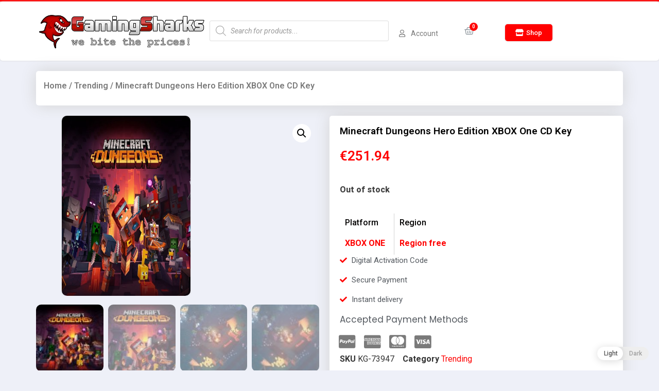

--- FILE ---
content_type: text/html; charset=UTF-8
request_url: https://gaming-sharks.com/product/minecraft-dungeons-hero-edition-xbox-one-cd-key/
body_size: 28851
content:
<!doctype html>
<html lang="en-US">
<head>
	<meta charset="UTF-8">
		<meta name="viewport" content="width=device-width, initial-scale=1">
	<link rel="profile" href="https://gmpg.org/xfn/11">
	<meta name='robots' content='index, follow, max-image-preview:large, max-snippet:-1, max-video-preview:-1' />
<script type="81013dcc9d0ace8d1ff6aae2-text/javascript">window._wca = window._wca || [];</script>

	<!-- This site is optimized with the Yoast SEO plugin v20.1 - https://yoast.com/wordpress/plugins/seo/ -->
	<title>Minecraft Dungeons Hero Edition XBOX One CD Key - Gaming-Sharks.com</title>
	<link rel="canonical" href="https://gamepyro.com/product/minecraft-dungeons-hero-edition-xbox-one-cd-key/" />
	<meta property="og:locale" content="en_US" />
	<meta property="og:type" content="article" />
	<meta property="og:title" content="Minecraft Dungeons Hero Edition XBOX One CD Key - Gaming-Sharks.com" />
	<meta property="og:url" content="https://gamepyro.com/product/minecraft-dungeons-hero-edition-xbox-one-cd-key/" />
	<meta property="og:site_name" content="Gaming-Sharks.com" />
	<meta property="article:modified_time" content="2025-06-17T09:00:47+00:00" />
	<meta property="og:image" content="https://gamepyro.com/wp-content/uploads/2021/10/minecraft-Dungeons800_1_1_1.jpg" />
	<meta property="og:image:width" content="1134" />
	<meta property="og:image:height" content="992" />
	<meta property="og:image:type" content="image/jpeg" />
	<meta name="twitter:card" content="summary_large_image" />
	<script type="application/ld+json" class="yoast-schema-graph">{"@context":"https://schema.org","@graph":[{"@type":"WebPage","@id":"https://gamepyro.com/product/minecraft-dungeons-hero-edition-xbox-one-cd-key/","url":"https://gamepyro.com/product/minecraft-dungeons-hero-edition-xbox-one-cd-key/","name":"Minecraft Dungeons Hero Edition XBOX One CD Key - Gaming-Sharks.com","isPartOf":{"@id":"https://gamepyro.com/#website"},"primaryImageOfPage":{"@id":"https://gamepyro.com/product/minecraft-dungeons-hero-edition-xbox-one-cd-key/#primaryimage"},"image":{"@id":"https://gamepyro.com/product/minecraft-dungeons-hero-edition-xbox-one-cd-key/#primaryimage"},"thumbnailUrl":"https://gaming-sharks.com/wp-content/uploads/2021/10/minecraft-Dungeons800_1_1_1.jpg","datePublished":"2021-10-03T04:51:30+00:00","dateModified":"2025-06-17T09:00:47+00:00","breadcrumb":{"@id":"https://gamepyro.com/product/minecraft-dungeons-hero-edition-xbox-one-cd-key/#breadcrumb"},"inLanguage":"en-US","potentialAction":[{"@type":"ReadAction","target":["https://gamepyro.com/product/minecraft-dungeons-hero-edition-xbox-one-cd-key/"]}]},{"@type":"ImageObject","inLanguage":"en-US","@id":"https://gamepyro.com/product/minecraft-dungeons-hero-edition-xbox-one-cd-key/#primaryimage","url":"https://gaming-sharks.com/wp-content/uploads/2021/10/minecraft-Dungeons800_1_1_1.jpg","contentUrl":"https://gaming-sharks.com/wp-content/uploads/2021/10/minecraft-Dungeons800_1_1_1.jpg","width":1134,"height":992},{"@type":"BreadcrumbList","@id":"https://gamepyro.com/product/minecraft-dungeons-hero-edition-xbox-one-cd-key/#breadcrumb","itemListElement":[{"@type":"ListItem","position":1,"name":"Home","item":"https://gamepyro.com/"},{"@type":"ListItem","position":2,"name":"Products","item":"https://gamepyro.com/shop/"},{"@type":"ListItem","position":3,"name":"Minecraft Dungeons Hero Edition XBOX One CD Key"}]},{"@type":"WebSite","@id":"https://gamepyro.com/#website","url":"https://gamepyro.com/","name":"Gaming-Sharks.com","description":"We bite the prices!","potentialAction":[{"@type":"SearchAction","target":{"@type":"EntryPoint","urlTemplate":"https://gamepyro.com/?s={search_term_string}"},"query-input":"required name=search_term_string"}],"inLanguage":"en-US"}]}</script>
	<!-- / Yoast SEO plugin. -->


<link rel='dns-prefetch' href='//stats.wp.com' />
<link rel='dns-prefetch' href='//c0.wp.com' />
<link rel="alternate" type="application/rss+xml" title="Gaming-Sharks.com &raquo; Feed" href="https://gaming-sharks.com/feed/" />
<link rel="alternate" type="application/rss+xml" title="Gaming-Sharks.com &raquo; Comments Feed" href="https://gaming-sharks.com/comments/feed/" />
<link rel="alternate" type="application/rss+xml" title="Gaming-Sharks.com &raquo; Minecraft Dungeons Hero Edition XBOX One CD Key Comments Feed" href="https://gaming-sharks.com/product/minecraft-dungeons-hero-edition-xbox-one-cd-key/feed/" />
<link rel="alternate" title="oEmbed (JSON)" type="application/json+oembed" href="https://gaming-sharks.com/wp-json/oembed/1.0/embed?url=https%3A%2F%2Fgaming-sharks.com%2Fproduct%2Fminecraft-dungeons-hero-edition-xbox-one-cd-key%2F" />
<link rel="alternate" title="oEmbed (XML)" type="text/xml+oembed" href="https://gaming-sharks.com/wp-json/oembed/1.0/embed?url=https%3A%2F%2Fgaming-sharks.com%2Fproduct%2Fminecraft-dungeons-hero-edition-xbox-one-cd-key%2F&#038;format=xml" />
<style id='wp-img-auto-sizes-contain-inline-css'>
img:is([sizes=auto i],[sizes^="auto," i]){contain-intrinsic-size:3000px 1500px}
/*# sourceURL=wp-img-auto-sizes-contain-inline-css */
</style>
<style id='wp-emoji-styles-inline-css'>

	img.wp-smiley, img.emoji {
		display: inline !important;
		border: none !important;
		box-shadow: none !important;
		height: 1em !important;
		width: 1em !important;
		margin: 0 0.07em !important;
		vertical-align: -0.1em !important;
		background: none !important;
		padding: 0 !important;
	}
/*# sourceURL=wp-emoji-styles-inline-css */
</style>
<style id='wp-block-library-inline-css'>
:root{--wp-block-synced-color:#7a00df;--wp-block-synced-color--rgb:122,0,223;--wp-bound-block-color:var(--wp-block-synced-color);--wp-editor-canvas-background:#ddd;--wp-admin-theme-color:#007cba;--wp-admin-theme-color--rgb:0,124,186;--wp-admin-theme-color-darker-10:#006ba1;--wp-admin-theme-color-darker-10--rgb:0,107,160.5;--wp-admin-theme-color-darker-20:#005a87;--wp-admin-theme-color-darker-20--rgb:0,90,135;--wp-admin-border-width-focus:2px}@media (min-resolution:192dpi){:root{--wp-admin-border-width-focus:1.5px}}.wp-element-button{cursor:pointer}:root .has-very-light-gray-background-color{background-color:#eee}:root .has-very-dark-gray-background-color{background-color:#313131}:root .has-very-light-gray-color{color:#eee}:root .has-very-dark-gray-color{color:#313131}:root .has-vivid-green-cyan-to-vivid-cyan-blue-gradient-background{background:linear-gradient(135deg,#00d084,#0693e3)}:root .has-purple-crush-gradient-background{background:linear-gradient(135deg,#34e2e4,#4721fb 50%,#ab1dfe)}:root .has-hazy-dawn-gradient-background{background:linear-gradient(135deg,#faaca8,#dad0ec)}:root .has-subdued-olive-gradient-background{background:linear-gradient(135deg,#fafae1,#67a671)}:root .has-atomic-cream-gradient-background{background:linear-gradient(135deg,#fdd79a,#004a59)}:root .has-nightshade-gradient-background{background:linear-gradient(135deg,#330968,#31cdcf)}:root .has-midnight-gradient-background{background:linear-gradient(135deg,#020381,#2874fc)}:root{--wp--preset--font-size--normal:16px;--wp--preset--font-size--huge:42px}.has-regular-font-size{font-size:1em}.has-larger-font-size{font-size:2.625em}.has-normal-font-size{font-size:var(--wp--preset--font-size--normal)}.has-huge-font-size{font-size:var(--wp--preset--font-size--huge)}.has-text-align-center{text-align:center}.has-text-align-left{text-align:left}.has-text-align-right{text-align:right}.has-fit-text{white-space:nowrap!important}#end-resizable-editor-section{display:none}.aligncenter{clear:both}.items-justified-left{justify-content:flex-start}.items-justified-center{justify-content:center}.items-justified-right{justify-content:flex-end}.items-justified-space-between{justify-content:space-between}.screen-reader-text{border:0;clip-path:inset(50%);height:1px;margin:-1px;overflow:hidden;padding:0;position:absolute;width:1px;word-wrap:normal!important}.screen-reader-text:focus{background-color:#ddd;clip-path:none;color:#444;display:block;font-size:1em;height:auto;left:5px;line-height:normal;padding:15px 23px 14px;text-decoration:none;top:5px;width:auto;z-index:100000}html :where(.has-border-color){border-style:solid}html :where([style*=border-top-color]){border-top-style:solid}html :where([style*=border-right-color]){border-right-style:solid}html :where([style*=border-bottom-color]){border-bottom-style:solid}html :where([style*=border-left-color]){border-left-style:solid}html :where([style*=border-width]){border-style:solid}html :where([style*=border-top-width]){border-top-style:solid}html :where([style*=border-right-width]){border-right-style:solid}html :where([style*=border-bottom-width]){border-bottom-style:solid}html :where([style*=border-left-width]){border-left-style:solid}html :where(img[class*=wp-image-]){height:auto;max-width:100%}:where(figure){margin:0 0 1em}html :where(.is-position-sticky){--wp-admin--admin-bar--position-offset:var(--wp-admin--admin-bar--height,0px)}@media screen and (max-width:600px){html :where(.is-position-sticky){--wp-admin--admin-bar--position-offset:0px}}
.has-text-align-justify{text-align:justify;}

/*# sourceURL=wp-block-library-inline-css */
</style><style id='global-styles-inline-css'>
:root{--wp--preset--aspect-ratio--square: 1;--wp--preset--aspect-ratio--4-3: 4/3;--wp--preset--aspect-ratio--3-4: 3/4;--wp--preset--aspect-ratio--3-2: 3/2;--wp--preset--aspect-ratio--2-3: 2/3;--wp--preset--aspect-ratio--16-9: 16/9;--wp--preset--aspect-ratio--9-16: 9/16;--wp--preset--color--black: #000000;--wp--preset--color--cyan-bluish-gray: #abb8c3;--wp--preset--color--white: #ffffff;--wp--preset--color--pale-pink: #f78da7;--wp--preset--color--vivid-red: #cf2e2e;--wp--preset--color--luminous-vivid-orange: #ff6900;--wp--preset--color--luminous-vivid-amber: #fcb900;--wp--preset--color--light-green-cyan: #7bdcb5;--wp--preset--color--vivid-green-cyan: #00d084;--wp--preset--color--pale-cyan-blue: #8ed1fc;--wp--preset--color--vivid-cyan-blue: #0693e3;--wp--preset--color--vivid-purple: #9b51e0;--wp--preset--gradient--vivid-cyan-blue-to-vivid-purple: linear-gradient(135deg,rgb(6,147,227) 0%,rgb(155,81,224) 100%);--wp--preset--gradient--light-green-cyan-to-vivid-green-cyan: linear-gradient(135deg,rgb(122,220,180) 0%,rgb(0,208,130) 100%);--wp--preset--gradient--luminous-vivid-amber-to-luminous-vivid-orange: linear-gradient(135deg,rgb(252,185,0) 0%,rgb(255,105,0) 100%);--wp--preset--gradient--luminous-vivid-orange-to-vivid-red: linear-gradient(135deg,rgb(255,105,0) 0%,rgb(207,46,46) 100%);--wp--preset--gradient--very-light-gray-to-cyan-bluish-gray: linear-gradient(135deg,rgb(238,238,238) 0%,rgb(169,184,195) 100%);--wp--preset--gradient--cool-to-warm-spectrum: linear-gradient(135deg,rgb(74,234,220) 0%,rgb(151,120,209) 20%,rgb(207,42,186) 40%,rgb(238,44,130) 60%,rgb(251,105,98) 80%,rgb(254,248,76) 100%);--wp--preset--gradient--blush-light-purple: linear-gradient(135deg,rgb(255,206,236) 0%,rgb(152,150,240) 100%);--wp--preset--gradient--blush-bordeaux: linear-gradient(135deg,rgb(254,205,165) 0%,rgb(254,45,45) 50%,rgb(107,0,62) 100%);--wp--preset--gradient--luminous-dusk: linear-gradient(135deg,rgb(255,203,112) 0%,rgb(199,81,192) 50%,rgb(65,88,208) 100%);--wp--preset--gradient--pale-ocean: linear-gradient(135deg,rgb(255,245,203) 0%,rgb(182,227,212) 50%,rgb(51,167,181) 100%);--wp--preset--gradient--electric-grass: linear-gradient(135deg,rgb(202,248,128) 0%,rgb(113,206,126) 100%);--wp--preset--gradient--midnight: linear-gradient(135deg,rgb(2,3,129) 0%,rgb(40,116,252) 100%);--wp--preset--font-size--small: 13px;--wp--preset--font-size--medium: 20px;--wp--preset--font-size--large: 36px;--wp--preset--font-size--x-large: 42px;--wp--preset--spacing--20: 0.44rem;--wp--preset--spacing--30: 0.67rem;--wp--preset--spacing--40: 1rem;--wp--preset--spacing--50: 1.5rem;--wp--preset--spacing--60: 2.25rem;--wp--preset--spacing--70: 3.38rem;--wp--preset--spacing--80: 5.06rem;--wp--preset--shadow--natural: 6px 6px 9px rgba(0, 0, 0, 0.2);--wp--preset--shadow--deep: 12px 12px 50px rgba(0, 0, 0, 0.4);--wp--preset--shadow--sharp: 6px 6px 0px rgba(0, 0, 0, 0.2);--wp--preset--shadow--outlined: 6px 6px 0px -3px rgb(255, 255, 255), 6px 6px rgb(0, 0, 0);--wp--preset--shadow--crisp: 6px 6px 0px rgb(0, 0, 0);}:where(.is-layout-flex){gap: 0.5em;}:where(.is-layout-grid){gap: 0.5em;}body .is-layout-flex{display: flex;}.is-layout-flex{flex-wrap: wrap;align-items: center;}.is-layout-flex > :is(*, div){margin: 0;}body .is-layout-grid{display: grid;}.is-layout-grid > :is(*, div){margin: 0;}:where(.wp-block-columns.is-layout-flex){gap: 2em;}:where(.wp-block-columns.is-layout-grid){gap: 2em;}:where(.wp-block-post-template.is-layout-flex){gap: 1.25em;}:where(.wp-block-post-template.is-layout-grid){gap: 1.25em;}.has-black-color{color: var(--wp--preset--color--black) !important;}.has-cyan-bluish-gray-color{color: var(--wp--preset--color--cyan-bluish-gray) !important;}.has-white-color{color: var(--wp--preset--color--white) !important;}.has-pale-pink-color{color: var(--wp--preset--color--pale-pink) !important;}.has-vivid-red-color{color: var(--wp--preset--color--vivid-red) !important;}.has-luminous-vivid-orange-color{color: var(--wp--preset--color--luminous-vivid-orange) !important;}.has-luminous-vivid-amber-color{color: var(--wp--preset--color--luminous-vivid-amber) !important;}.has-light-green-cyan-color{color: var(--wp--preset--color--light-green-cyan) !important;}.has-vivid-green-cyan-color{color: var(--wp--preset--color--vivid-green-cyan) !important;}.has-pale-cyan-blue-color{color: var(--wp--preset--color--pale-cyan-blue) !important;}.has-vivid-cyan-blue-color{color: var(--wp--preset--color--vivid-cyan-blue) !important;}.has-vivid-purple-color{color: var(--wp--preset--color--vivid-purple) !important;}.has-black-background-color{background-color: var(--wp--preset--color--black) !important;}.has-cyan-bluish-gray-background-color{background-color: var(--wp--preset--color--cyan-bluish-gray) !important;}.has-white-background-color{background-color: var(--wp--preset--color--white) !important;}.has-pale-pink-background-color{background-color: var(--wp--preset--color--pale-pink) !important;}.has-vivid-red-background-color{background-color: var(--wp--preset--color--vivid-red) !important;}.has-luminous-vivid-orange-background-color{background-color: var(--wp--preset--color--luminous-vivid-orange) !important;}.has-luminous-vivid-amber-background-color{background-color: var(--wp--preset--color--luminous-vivid-amber) !important;}.has-light-green-cyan-background-color{background-color: var(--wp--preset--color--light-green-cyan) !important;}.has-vivid-green-cyan-background-color{background-color: var(--wp--preset--color--vivid-green-cyan) !important;}.has-pale-cyan-blue-background-color{background-color: var(--wp--preset--color--pale-cyan-blue) !important;}.has-vivid-cyan-blue-background-color{background-color: var(--wp--preset--color--vivid-cyan-blue) !important;}.has-vivid-purple-background-color{background-color: var(--wp--preset--color--vivid-purple) !important;}.has-black-border-color{border-color: var(--wp--preset--color--black) !important;}.has-cyan-bluish-gray-border-color{border-color: var(--wp--preset--color--cyan-bluish-gray) !important;}.has-white-border-color{border-color: var(--wp--preset--color--white) !important;}.has-pale-pink-border-color{border-color: var(--wp--preset--color--pale-pink) !important;}.has-vivid-red-border-color{border-color: var(--wp--preset--color--vivid-red) !important;}.has-luminous-vivid-orange-border-color{border-color: var(--wp--preset--color--luminous-vivid-orange) !important;}.has-luminous-vivid-amber-border-color{border-color: var(--wp--preset--color--luminous-vivid-amber) !important;}.has-light-green-cyan-border-color{border-color: var(--wp--preset--color--light-green-cyan) !important;}.has-vivid-green-cyan-border-color{border-color: var(--wp--preset--color--vivid-green-cyan) !important;}.has-pale-cyan-blue-border-color{border-color: var(--wp--preset--color--pale-cyan-blue) !important;}.has-vivid-cyan-blue-border-color{border-color: var(--wp--preset--color--vivid-cyan-blue) !important;}.has-vivid-purple-border-color{border-color: var(--wp--preset--color--vivid-purple) !important;}.has-vivid-cyan-blue-to-vivid-purple-gradient-background{background: var(--wp--preset--gradient--vivid-cyan-blue-to-vivid-purple) !important;}.has-light-green-cyan-to-vivid-green-cyan-gradient-background{background: var(--wp--preset--gradient--light-green-cyan-to-vivid-green-cyan) !important;}.has-luminous-vivid-amber-to-luminous-vivid-orange-gradient-background{background: var(--wp--preset--gradient--luminous-vivid-amber-to-luminous-vivid-orange) !important;}.has-luminous-vivid-orange-to-vivid-red-gradient-background{background: var(--wp--preset--gradient--luminous-vivid-orange-to-vivid-red) !important;}.has-very-light-gray-to-cyan-bluish-gray-gradient-background{background: var(--wp--preset--gradient--very-light-gray-to-cyan-bluish-gray) !important;}.has-cool-to-warm-spectrum-gradient-background{background: var(--wp--preset--gradient--cool-to-warm-spectrum) !important;}.has-blush-light-purple-gradient-background{background: var(--wp--preset--gradient--blush-light-purple) !important;}.has-blush-bordeaux-gradient-background{background: var(--wp--preset--gradient--blush-bordeaux) !important;}.has-luminous-dusk-gradient-background{background: var(--wp--preset--gradient--luminous-dusk) !important;}.has-pale-ocean-gradient-background{background: var(--wp--preset--gradient--pale-ocean) !important;}.has-electric-grass-gradient-background{background: var(--wp--preset--gradient--electric-grass) !important;}.has-midnight-gradient-background{background: var(--wp--preset--gradient--midnight) !important;}.has-small-font-size{font-size: var(--wp--preset--font-size--small) !important;}.has-medium-font-size{font-size: var(--wp--preset--font-size--medium) !important;}.has-large-font-size{font-size: var(--wp--preset--font-size--large) !important;}.has-x-large-font-size{font-size: var(--wp--preset--font-size--x-large) !important;}
/*# sourceURL=global-styles-inline-css */
</style>

<style id='classic-theme-styles-inline-css'>
/*! This file is auto-generated */
.wp-block-button__link{color:#fff;background-color:#32373c;border-radius:9999px;box-shadow:none;text-decoration:none;padding:calc(.667em + 2px) calc(1.333em + 2px);font-size:1.125em}.wp-block-file__button{background:#32373c;color:#fff;text-decoration:none}
/*# sourceURL=/wp-includes/css/classic-themes.min.css */
</style>
<link rel='stylesheet' id='photoswipe-css' href='https://c0.wp.com/p/woocommerce/8.6.3/assets/css/photoswipe/photoswipe.min.css' media='all' />
<link rel='stylesheet' id='photoswipe-default-skin-css' href='https://c0.wp.com/p/woocommerce/8.6.3/assets/css/photoswipe/default-skin/default-skin.min.css' media='all' />
<link rel='stylesheet' id='woocommerce-layout-css' href='https://c0.wp.com/p/woocommerce/8.6.3/assets/css/woocommerce-layout.css' media='all' />
<style id='woocommerce-layout-inline-css'>

	.infinite-scroll .woocommerce-pagination {
		display: none;
	}
/*# sourceURL=woocommerce-layout-inline-css */
</style>
<link rel='stylesheet' id='woocommerce-smallscreen-css' href='https://c0.wp.com/p/woocommerce/8.6.3/assets/css/woocommerce-smallscreen.css' media='only screen and (max-width: 768px)' />
<link rel='stylesheet' id='woocommerce-general-css' href='https://c0.wp.com/p/woocommerce/8.6.3/assets/css/woocommerce.css' media='all' />
<style id='woocommerce-inline-inline-css'>
.woocommerce form .form-row .required { visibility: visible; }
/*# sourceURL=woocommerce-inline-inline-css */
</style>
<link rel='stylesheet' id='woolementor-css' href='https://gaming-sharks.com/wp-content/plugins/woolementor/assets/css/front.min.css?ver=2.6.0' media='all' />
<link rel='stylesheet' id='woolementor-grid-css' href='https://gaming-sharks.com/wp-content/plugins/woolementor/assets/css/cx-grid.min.css?ver=2.6.0' media='all' />
<link rel='stylesheet' id='wp-dark-mode-frontend-css' href='https://gaming-sharks.com/wp-content/plugins/wp-dark-mode/assets/css/frontend.css?ver=3.0.4' media='all' />
<style id='wp-dark-mode-frontend-inline-css'>
body{--wp-dark-mode-scale: 1}
/*# sourceURL=wp-dark-mode-frontend-inline-css */
</style>
<link rel='stylesheet' id='dgwt-wcas-style-css' href='https://gaming-sharks.com/wp-content/plugins/ajax-search-for-woocommerce/assets/css/style.min.css?ver=1.22.3' media='all' />
<link rel='stylesheet' id='hello-elementor-css' href='https://gaming-sharks.com/wp-content/themes/hello-elementor-red/style.min.css?ver=2.6.1' media='all' />
<link rel='stylesheet' id='hello-elementor-theme-style-css' href='https://gaming-sharks.com/wp-content/themes/hello-elementor-red/theme.min.css?ver=2.6.1' media='all' />
<link rel='stylesheet' id='elementor-icons-css' href='https://gaming-sharks.com/wp-content/plugins/elementor/assets/lib/eicons/css/elementor-icons.min.css?ver=5.6.2' media='all' />
<link rel='stylesheet' id='elementor-animations-css' href='https://gaming-sharks.com/wp-content/plugins/elementor/assets/lib/animations/animations.min.css?ver=2.9.8' media='all' />
<link rel='stylesheet' id='elementor-frontend-css' href='https://gaming-sharks.com/wp-content/plugins/elementor/assets/css/frontend.min.css?ver=2.9.8' media='all' />
<link rel='stylesheet' id='elementor-pro-css' href='https://gaming-sharks.com/wp-content/plugins/elementor-pro/assets/css/frontend.min.css?ver=2.9.3' media='all' />
<link rel='stylesheet' id='elementor-global-css' href='https://gaming-sharks.com/wp-content/uploads/elementor/css/global.css?ver=1676511791' media='all' />
<link rel='stylesheet' id='elementor-post-46-css' href='https://gaming-sharks.com/wp-content/uploads/elementor/css/post-46.css?ver=1676342464' media='all' />
<link rel='stylesheet' id='elementor-post-152-css' href='https://gaming-sharks.com/wp-content/uploads/elementor/css/post-152.css?ver=1676511790' media='all' />
<link rel='stylesheet' id='elementor-post-205-css' href='https://gaming-sharks.com/wp-content/uploads/elementor/css/post-205.css?ver=1676514195' media='all' />
<link rel='stylesheet' id='airwallex-css-css' href='https://gaming-sharks.com/wp-content/plugins/airwallex-online-payments-gateway/assets/css/airwallex-checkout.css?ver=1.23.3' media='all' />
<link rel='stylesheet' id='stripe_styles-css' href='https://gaming-sharks.com/wp-content/plugins/woocommerce-gateway-stripe/assets/css/stripe-styles.css?ver=8.0.1' media='all' />
<link rel='stylesheet' id='google-fonts-1-css' href='https://fonts.googleapis.com/css?family=Roboto%3A100%2C100italic%2C200%2C200italic%2C300%2C300italic%2C400%2C400italic%2C500%2C500italic%2C600%2C600italic%2C700%2C700italic%2C800%2C800italic%2C900%2C900italic%7CRoboto+Slab%3A100%2C100italic%2C200%2C200italic%2C300%2C300italic%2C400%2C400italic%2C500%2C500italic%2C600%2C600italic%2C700%2C700italic%2C800%2C800italic%2C900%2C900italic%7CPoppins%3A100%2C100italic%2C200%2C200italic%2C300%2C300italic%2C400%2C400italic%2C500%2C500italic%2C600%2C600italic%2C700%2C700italic%2C800%2C800italic%2C900%2C900italic%7CKarla%3A100%2C100italic%2C200%2C200italic%2C300%2C300italic%2C400%2C400italic%2C500%2C500italic%2C600%2C600italic%2C700%2C700italic%2C800%2C800italic%2C900%2C900italic&#038;ver=6.9' media='all' />
<link rel='stylesheet' id='elementor-icons-shared-0-css' href='https://gaming-sharks.com/wp-content/plugins/elementor/assets/lib/font-awesome/css/fontawesome.min.css?ver=5.12.0' media='all' />
<link rel='stylesheet' id='elementor-icons-fa-regular-css' href='https://gaming-sharks.com/wp-content/plugins/elementor/assets/lib/font-awesome/css/regular.min.css?ver=5.12.0' media='all' />
<link rel='stylesheet' id='elementor-icons-fa-solid-css' href='https://gaming-sharks.com/wp-content/plugins/elementor/assets/lib/font-awesome/css/solid.min.css?ver=5.12.0' media='all' />
<link rel='stylesheet' id='elementor-icons-fa-brands-css' href='https://gaming-sharks.com/wp-content/plugins/elementor/assets/lib/font-awesome/css/brands.min.css?ver=5.12.0' media='all' />
<link rel='stylesheet' id='jetpack_css-css' href='https://c0.wp.com/p/jetpack/11.8.6/css/jetpack.css' media='all' />
<script src="https://c0.wp.com/c/6.9/wp-includes/js/jquery/jquery.min.js" id="jquery-core-js" type="81013dcc9d0ace8d1ff6aae2-text/javascript"></script>
<script src="https://c0.wp.com/c/6.9/wp-includes/js/jquery/jquery-migrate.min.js" id="jquery-migrate-js" type="81013dcc9d0ace8d1ff6aae2-text/javascript"></script>
<script src="https://c0.wp.com/p/woocommerce/8.6.3/assets/js/jquery-blockui/jquery.blockUI.min.js" id="jquery-blockui-js" defer data-wp-strategy="defer" type="81013dcc9d0ace8d1ff6aae2-text/javascript"></script>
<script id="wc-add-to-cart-js-extra" type="81013dcc9d0ace8d1ff6aae2-text/javascript">
var wc_add_to_cart_params = {"ajax_url":"/wp-admin/admin-ajax.php","wc_ajax_url":"/?wc-ajax=%%endpoint%%","i18n_view_cart":"View cart","cart_url":"https://gaming-sharks.com/cart/","is_cart":"","cart_redirect_after_add":"yes"};
//# sourceURL=wc-add-to-cart-js-extra
</script>
<script src="https://c0.wp.com/p/woocommerce/8.6.3/assets/js/frontend/add-to-cart.min.js" id="wc-add-to-cart-js" defer data-wp-strategy="defer" type="81013dcc9d0ace8d1ff6aae2-text/javascript"></script>
<script src="https://c0.wp.com/p/woocommerce/8.6.3/assets/js/zoom/jquery.zoom.min.js" id="zoom-js" defer data-wp-strategy="defer" type="81013dcc9d0ace8d1ff6aae2-text/javascript"></script>
<script src="https://c0.wp.com/p/woocommerce/8.6.3/assets/js/flexslider/jquery.flexslider.min.js" id="flexslider-js" defer data-wp-strategy="defer" type="81013dcc9d0ace8d1ff6aae2-text/javascript"></script>
<script src="https://c0.wp.com/p/woocommerce/8.6.3/assets/js/photoswipe/photoswipe.min.js" id="photoswipe-js" defer data-wp-strategy="defer" type="81013dcc9d0ace8d1ff6aae2-text/javascript"></script>
<script src="https://c0.wp.com/p/woocommerce/8.6.3/assets/js/photoswipe/photoswipe-ui-default.min.js" id="photoswipe-ui-default-js" defer data-wp-strategy="defer" type="81013dcc9d0ace8d1ff6aae2-text/javascript"></script>
<script id="wc-single-product-js-extra" type="81013dcc9d0ace8d1ff6aae2-text/javascript">
var wc_single_product_params = {"i18n_required_rating_text":"Please select a rating","review_rating_required":"yes","flexslider":{"rtl":false,"animation":"slide","smoothHeight":true,"directionNav":false,"controlNav":"thumbnails","slideshow":false,"animationSpeed":500,"animationLoop":false,"allowOneSlide":false},"zoom_enabled":"1","zoom_options":[],"photoswipe_enabled":"1","photoswipe_options":{"shareEl":false,"closeOnScroll":false,"history":false,"hideAnimationDuration":0,"showAnimationDuration":0},"flexslider_enabled":"1"};
//# sourceURL=wc-single-product-js-extra
</script>
<script src="https://c0.wp.com/p/woocommerce/8.6.3/assets/js/frontend/single-product.min.js" id="wc-single-product-js" defer data-wp-strategy="defer" type="81013dcc9d0ace8d1ff6aae2-text/javascript"></script>
<script src="https://c0.wp.com/p/woocommerce/8.6.3/assets/js/js-cookie/js.cookie.min.js" id="js-cookie-js" defer data-wp-strategy="defer" type="81013dcc9d0ace8d1ff6aae2-text/javascript"></script>
<script id="woocommerce-js-extra" type="81013dcc9d0ace8d1ff6aae2-text/javascript">
var woocommerce_params = {"ajax_url":"/wp-admin/admin-ajax.php","wc_ajax_url":"/?wc-ajax=%%endpoint%%"};
//# sourceURL=woocommerce-js-extra
</script>
<script src="https://c0.wp.com/p/woocommerce/8.6.3/assets/js/frontend/woocommerce.min.js" id="woocommerce-js" defer data-wp-strategy="defer" type="81013dcc9d0ace8d1ff6aae2-text/javascript"></script>
<script src="https://gaming-sharks.com/wp-content/plugins/wp-dark-mode/assets/js/dark-mode.min.js?ver=3.0.4" id="wp-dark-mode-js-js" type="81013dcc9d0ace8d1ff6aae2-text/javascript"></script>
<script id="WCPAY_ASSETS-js-extra" type="81013dcc9d0ace8d1ff6aae2-text/javascript">
var wcpayAssets = {"url":"https://gaming-sharks.com/wp-content/plugins/woocommerce-payments/dist/"};
//# sourceURL=WCPAY_ASSETS-js-extra
</script>
<script defer src="https://stats.wp.com/s-202605.js" id="woocommerce-analytics-js" type="81013dcc9d0ace8d1ff6aae2-text/javascript"></script>
<script id="woocommerce-tokenization-form-js-extra" type="81013dcc9d0ace8d1ff6aae2-text/javascript">
var wc_tokenization_form_params = {"is_registration_required":"","is_logged_in":""};
//# sourceURL=woocommerce-tokenization-form-js-extra
</script>
<script src="https://c0.wp.com/p/woocommerce/8.6.3/assets/js/frontend/tokenization-form.min.js" id="woocommerce-tokenization-form-js" type="81013dcc9d0ace8d1ff6aae2-text/javascript"></script>
<link rel="https://api.w.org/" href="https://gaming-sharks.com/wp-json/" /><link rel="alternate" title="JSON" type="application/json" href="https://gaming-sharks.com/wp-json/wp/v2/product/2900" /><link rel="EditURI" type="application/rsd+xml" title="RSD" href="https://gaming-sharks.com/xmlrpc.php?rsd" />
<meta name="generator" content="WordPress 6.9" />
<meta name="generator" content="WooCommerce 8.6.3" />
<link rel='shortlink' href='https://gaming-sharks.com/?p=2900' />
<link rel="alternate" href="https://gamekeyshops.com/product/minecraft-dungeons-hero-edition-xbox-one-cd-key/" hreflang="x-default" />                <script type="81013dcc9d0ace8d1ff6aae2-text/javascript">
					(function() { window.wpDarkMode = {"config":{"brightness":100,"contrast":90,"sepia":10},"enable_preset":false,"customize_colors":false,"colors":{"bg":"#000","text":"#dfdedb","link":"#e58c17"},"enable_frontend":true,"enable_backend":false,"enable_os_mode":false,"excludes":"rs-fullwidth-wrap,.mejs-container, ._channels-container","includes":"","is_excluded":false,"remember_darkmode":false,"default_mode":false,"keyboard_shortcut":true,"url_parameter":false,"images":"","videos":"","is_pro_active":false,"is_ultimate_active":false,"pro_version":0,"is_elementor_editor":false,"is_block_editor":false,"frontend_mode":false,"pluginUrl":"https:\/\/gaming-sharks.com\/wp-content\/plugins\/wp-dark-mode\/"} ; window.checkOsDarkMode = () => { if (!window.wpDarkMode.enable_os_mode || localStorage.getItem('wp_dark_mode_active')) return false; const darkMediaQuery = window.matchMedia('(prefers-color-scheme: dark)'); if (darkMediaQuery.matches) return true; try { darkMediaQuery.addEventListener('change', function(e) { return e.matches == true; }); } catch (e1) { try { darkMediaQuery.addListener(function(e) { return e.matches == true; }); } catch (e2) { console.error(e2); return false; } } return false; }; const is_saved = localStorage.getItem('wp_dark_mode_active'); const isCustomColor = parseInt(""); const shouldDarkMode = is_saved == '1' || (!is_saved && window.checkOsDarkMode()); if (!shouldDarkMode) return; document.querySelector('html').classList.add('wp-dark-mode-active'); const isPerformanceMode = Boolean(  ); if (!isCustomColor && !isPerformanceMode) { var css = `body, div, section, header, article, main, aside{background-color: #2B2D2D !important;}`; var head = document.head || document.getElementsByTagName('head')[0], style = document.createElement('style'); style.setAttribute('id', 'pre_css'); head.appendChild(style); style.type = 'text/css'; if (style.styleSheet) { style.styleSheet.cssText = css; } else { style.appendChild(document.createTextNode(css)); } } })();
				</script>
					<style>img#wpstats{display:none}</style>
				<style>
			.dgwt-wcas-ico-magnifier,.dgwt-wcas-ico-magnifier-handler{max-width:20px}.dgwt-wcas-search-wrapp{max-width:600px}		</style>
			<noscript><style>.woocommerce-product-gallery{ opacity: 1 !important; }</style></noscript>
	<link rel="icon" href="https://gaming-sharks.com/wp-content/uploads/2022/12/cropped-GameKeyShops.com-Logo-FavIcon-32x32.png" sizes="32x32" />
<link rel="icon" href="https://gaming-sharks.com/wp-content/uploads/2022/12/cropped-GameKeyShops.com-Logo-FavIcon-192x192.png" sizes="192x192" />
<link rel="apple-touch-icon" href="https://gaming-sharks.com/wp-content/uploads/2022/12/cropped-GameKeyShops.com-Logo-FavIcon-180x180.png" />
<meta name="msapplication-TileImage" content="https://gaming-sharks.com/wp-content/uploads/2022/12/cropped-GameKeyShops.com-Logo-FavIcon-270x270.png" />
		<style id="wp-custom-css">
			
p.woocommerce-store-notice.demo_store {
		font-weight: bold;
    background-color: black;
    color:RED;
	margin-top: 110px;
}
a.woocommerce-store-notice__dismiss-link {
    color:white !important;
}		</style>
			<link rel="stylesheet" href="/color.php?color=FF0000">
</head>
<body class="wp-singular product-template-default single single-product postid-2900 wp-theme-hello-elementor-red theme-hello-elementor-red multiple-domain-gaming-sharks-com woocommerce woocommerce-page woocommerce-no-js woolementor wl elementor-default elementor-template-full-width elementor-kit-12 elementor-page-205">


<a class="skip-link screen-reader-text" href="#content">
	Skip to content</a>

		<div data-elementor-type="header" data-elementor-id="46" class="elementor elementor-46 elementor-location-header" data-elementor-settings="[]">
		<div class="elementor-inner">
			<div class="elementor-section-wrap">
						<section class="elementor-element elementor-element-ec02ff4 elementor-section-full_width elementor-hidden-tablet elementor-hidden-phone border elementor-section-height-default elementor-section-height-default elementor-section elementor-top-section" data-id="ec02ff4" data-element_type="section">
						<div class="elementor-container elementor-column-gap-default">
				<div class="elementor-row">
				<div class="elementor-element elementor-element-80e1b67 elementor-column elementor-col-100 elementor-top-column" data-id="80e1b67" data-element_type="column">
			<div class="elementor-column-wrap  elementor-element-populated">
					<div class="elementor-widget-wrap">
				<section class="elementor-element elementor-element-2ae3a43 elementor-section-content-middle elementor-section-boxed elementor-section-height-default elementor-section-height-default elementor-invisible elementor-section elementor-inner-section" data-id="2ae3a43" data-element_type="section" data-settings="{&quot;background_background&quot;:&quot;classic&quot;,&quot;sticky&quot;:&quot;top&quot;,&quot;sticky_effects_offset&quot;:100,&quot;animation&quot;:&quot;fadeIn&quot;,&quot;sticky_on&quot;:[&quot;desktop&quot;,&quot;tablet&quot;,&quot;mobile&quot;],&quot;sticky_offset&quot;:0}">
						<div class="elementor-container elementor-column-gap-default">
				<div class="elementor-row">
				<div class="elementor-element elementor-element-04772fd logo-box elementor-column elementor-col-16 elementor-inner-column" data-id="04772fd" data-element_type="column">
			<div class="elementor-column-wrap  elementor-element-populated">
					<div class="elementor-widget-wrap">
				<div class="elementor-element elementor-element-cca4396 elementor-widget elementor-widget-shortcode" data-id="cca4396" data-element_type="widget" data-widget_type="shortcode.default">
				<div class="elementor-widget-container">
					<div class="elementor-shortcode">

















<a href="https://gaming-sharks.com">

<img width="582" height="122" src="https://gaming-sharks.com/wp-content/uploads/2022/12/Gaming-Sharks.com-HeaderLogo.png" class="attachment-full size-full" alt="" decoding="async" loading="lazy" srcset="https://gaming-sharks.com/wp-content/uploads/2022/12/Gaming-Sharks.com-HeaderLogo.png 582w, https://gaming-sharks.com/wp-content/uploads/2022/12/Gaming-Sharks.com-HeaderLogo-300x63.png 300w, https://gaming-sharks.com/wp-content/uploads/2022/12/Gaming-Sharks.com-HeaderLogo-64x13.png 64w" sizes="(max-width: 582px) 100vw, 582px">

</a>
</div>
				</div>
				</div>
						</div>
			</div>
		</div>
				<div class="elementor-element elementor-element-cec6da1 elementor-column elementor-col-16 elementor-inner-column" data-id="cec6da1" data-element_type="column">
			<div class="elementor-column-wrap  elementor-element-populated">
					<div class="elementor-widget-wrap">
				<div class="elementor-element elementor-element-ec72956 elementor-widget elementor-widget-shortcode" data-id="ec72956" data-element_type="widget" data-widget_type="shortcode.default">
				<div class="elementor-widget-container">
					<div class="elementor-shortcode"><div  class="dgwt-wcas-search-wrapp dgwt-wcas-no-submit woocommerce dgwt-wcas-style-solaris js-dgwt-wcas-layout-classic dgwt-wcas-layout-classic js-dgwt-wcas-mobile-overlay-enabled">
		<form class="dgwt-wcas-search-form" role="search" action="https://gaming-sharks.com/" method="get">
		<div class="dgwt-wcas-sf-wrapp">
							<svg class="dgwt-wcas-ico-magnifier" xmlns="http://www.w3.org/2000/svg"
					 xmlns:xlink="http://www.w3.org/1999/xlink" x="0px" y="0px"
					 viewBox="0 0 51.539 51.361" xml:space="preserve">
		             <path 						   d="M51.539,49.356L37.247,35.065c3.273-3.74,5.272-8.623,5.272-13.983c0-11.742-9.518-21.26-21.26-21.26 S0,9.339,0,21.082s9.518,21.26,21.26,21.26c5.361,0,10.244-1.999,13.983-5.272l14.292,14.292L51.539,49.356z M2.835,21.082 c0-10.176,8.249-18.425,18.425-18.425s18.425,8.249,18.425,18.425S31.436,39.507,21.26,39.507S2.835,31.258,2.835,21.082z"/>
				</svg>
							<label class="screen-reader-text"
			       for="dgwt-wcas-search-input-1">Products search</label>

			<input id="dgwt-wcas-search-input-1"
			       type="search"
			       class="dgwt-wcas-search-input"
			       name="s"
			       value=""
			       placeholder="Search for products..."
			       autocomplete="off"
				   			/>
			<div class="dgwt-wcas-preloader"></div>

			<div class="dgwt-wcas-voice-search"></div>

			
			<input type="hidden" name="post_type" value="product"/>
			<input type="hidden" name="dgwt_wcas" value="1"/>

			
					</div>
	</form>
</div>
</div>
				</div>
				</div>
						</div>
			</div>
		</div>
				<div class="elementor-element elementor-element-679b311 elementor-column elementor-col-16 elementor-inner-column" data-id="679b311" data-element_type="column">
			<div class="elementor-column-wrap  elementor-element-populated">
					<div class="elementor-widget-wrap">
				<div class="elementor-element elementor-element-8ad5a58 accounts elementor-icon-list--layout-traditional elementor-widget elementor-widget-icon-list" data-id="8ad5a58" data-element_type="widget" data-widget_type="icon-list.default">
				<div class="elementor-widget-container">
					<ul class="elementor-icon-list-items">
							<li class="elementor-icon-list-item" >
					<a href="/account/">						<span class="elementor-icon-list-icon">
							<i aria-hidden="true" class="far fa-user"></i>						</span>
										<span class="elementor-icon-list-text">Account</span>
											</a>
									</li>
						</ul>
				</div>
				</div>
						</div>
			</div>
		</div>
				<div class="elementor-element elementor-element-3580688 elementor-column elementor-col-16 elementor-inner-column" data-id="3580688" data-element_type="column">
			<div class="elementor-column-wrap  elementor-element-populated">
					<div class="elementor-widget-wrap">
				<div class="elementor-element elementor-element-9867847 toggle-icon--basket-medium elementor-menu-cart--items-indicator-bubble elementor-menu-cart--show-divider-yes elementor-menu-cart--buttons-inline elementor-widget elementor-widget-woocommerce-menu-cart" data-id="9867847" data-element_type="widget" data-widget_type="woocommerce-menu-cart.default">
				<div class="elementor-widget-container">
					<div class="elementor-menu-cart__wrapper">
						<div class="elementor-menu-cart__container elementor-lightbox" aria-expanded="false">
				<div class="elementor-menu-cart__main" aria-expanded="false">
					<div class="elementor-menu-cart__close-button"></div>
					<div class="widget_shopping_cart_content"></div>
				</div>
			</div>
						<div class="elementor-menu-cart__toggle elementor-button-wrapper">
			<a id="elementor-menu-cart__toggle_button" href="#" class="elementor-button elementor-size-sm">
				<span class="elementor-button-text"><span class="woocommerce-Price-amount amount"><bdi><span class="woocommerce-Price-currencySymbol">&euro;</span>0.00</bdi></span></span>
				<span class="elementor-button-icon" data-counter="0">
					<i class="eicon" aria-hidden="true"></i>
					<span class="elementor-screen-only">Cart</span>
				</span>
			</a>
		</div>

								</div> <!-- close elementor-menu-cart__wrapper -->
				</div>
				</div>
						</div>
			</div>
		</div>
				<div class="elementor-element elementor-element-1dc583c elementor-column elementor-col-16 elementor-inner-column" data-id="1dc583c" data-element_type="column">
			<div class="elementor-column-wrap  elementor-element-populated">
					<div class="elementor-widget-wrap">
				<div class="elementor-element elementor-element-c220114 elementor-widget elementor-widget-button" data-id="c220114" data-element_type="widget" data-widget_type="button.default">
				<div class="elementor-widget-container">
					<div class="elementor-button-wrapper">
			<a href="/shop" class="elementor-button-link elementor-button elementor-size-xs" role="button">
						<span class="elementor-button-content-wrapper">
						<span class="elementor-button-icon elementor-align-icon-left">
				<i aria-hidden="true" class="fas fa-store"></i>			</span>
						<span class="elementor-button-text">Shop</span>
		</span>
					</a>
		</div>
				</div>
				</div>
						</div>
			</div>
		</div>
				<div class="elementor-element elementor-element-2334129 elementor-column elementor-col-16 elementor-inner-column" data-id="2334129" data-element_type="column">
			<div class="elementor-column-wrap">
					<div class="elementor-widget-wrap">
						</div>
			</div>
		</div>
						</div>
			</div>
		</section>
						</div>
			</div>
		</div>
						</div>
			</div>
		</section>
				<section class="elementor-element elementor-element-e2557f5 elementor-hidden-desktop elementor-hidden-tablet elementor-section-boxed elementor-section-height-default elementor-section-height-default elementor-section elementor-top-section" data-id="e2557f5" data-element_type="section" data-settings="{&quot;background_background&quot;:&quot;classic&quot;}">
						<div class="elementor-container elementor-column-gap-default">
				<div class="elementor-row">
				<div class="elementor-element elementor-element-d00933b elementor-column elementor-col-100 elementor-top-column" data-id="d00933b" data-element_type="column">
			<div class="elementor-column-wrap  elementor-element-populated">
					<div class="elementor-widget-wrap">
				<section class="elementor-element elementor-element-c44f430 elementor-section-boxed elementor-section-height-default elementor-section-height-default elementor-section elementor-inner-section" data-id="c44f430" data-element_type="section">
						<div class="elementor-container elementor-column-gap-default">
				<div class="elementor-row">
				<div class="elementor-element elementor-element-1306b8f elementor-column elementor-col-25 elementor-inner-column" data-id="1306b8f" data-element_type="column">
			<div class="elementor-column-wrap  elementor-element-populated">
					<div class="elementor-widget-wrap">
				<div class="elementor-element elementor-element-65fdf72 elementor-nav-menu--stretch elementor-nav-menu--indicator-classic elementor-nav-menu--dropdown-tablet elementor-nav-menu__text-align-aside elementor-nav-menu--toggle elementor-nav-menu--burger elementor-widget elementor-widget-nav-menu" data-id="65fdf72" data-element_type="widget" data-settings="{&quot;full_width&quot;:&quot;stretch&quot;,&quot;layout&quot;:&quot;horizontal&quot;,&quot;toggle&quot;:&quot;burger&quot;}" data-widget_type="nav-menu.default">
				<div class="elementor-widget-container">
						<nav role="navigation" class="elementor-nav-menu--main elementor-nav-menu__container elementor-nav-menu--layout-horizontal e--pointer-underline e--animation-fade"><ul id="menu-1-65fdf72" class="elementor-nav-menu"><li class="menu-item menu-item-type-post_type menu-item-object-page menu-item-home menu-item-6305"><a href="https://gaming-sharks.com/" class="elementor-item">Home</a></li>
<li class="menu-item menu-item-type-custom menu-item-object-custom menu-item-6306"><a href="/shop/" class="elementor-item">Shop</a></li>
<li class="menu-item menu-item-type-post_type menu-item-object-page menu-item-6307"><a href="https://gaming-sharks.com/account/" class="elementor-item">Account</a></li>
<li class="menu-item menu-item-type-post_type menu-item-object-page menu-item-6308"><a href="https://gaming-sharks.com/cart/" class="elementor-item">Cart</a></li>
<li class="menu-item menu-item-type-post_type menu-item-object-page menu-item-6310"><a href="https://gaming-sharks.com/faq/" class="elementor-item">FAQ</a></li>
</ul></nav>
					<div class="elementor-menu-toggle" role="button" tabindex="0" aria-label="Menu Toggle" aria-expanded="false">
			<i class="eicon-menu-bar" aria-hidden="true"></i>
			<span class="elementor-screen-only">Menu</span>
		</div>
			<nav class="elementor-nav-menu--dropdown elementor-nav-menu__container" role="navigation" aria-hidden="true"><ul id="menu-2-65fdf72" class="elementor-nav-menu"><li class="menu-item menu-item-type-post_type menu-item-object-page menu-item-home menu-item-6305"><a href="https://gaming-sharks.com/" class="elementor-item">Home</a></li>
<li class="menu-item menu-item-type-custom menu-item-object-custom menu-item-6306"><a href="/shop/" class="elementor-item">Shop</a></li>
<li class="menu-item menu-item-type-post_type menu-item-object-page menu-item-6307"><a href="https://gaming-sharks.com/account/" class="elementor-item">Account</a></li>
<li class="menu-item menu-item-type-post_type menu-item-object-page menu-item-6308"><a href="https://gaming-sharks.com/cart/" class="elementor-item">Cart</a></li>
<li class="menu-item menu-item-type-post_type menu-item-object-page menu-item-6310"><a href="https://gaming-sharks.com/faq/" class="elementor-item">FAQ</a></li>
</ul></nav>
				</div>
				</div>
						</div>
			</div>
		</div>
				<div class="elementor-element elementor-element-a9ff70f elementor-column elementor-col-25 elementor-inner-column" data-id="a9ff70f" data-element_type="column">
			<div class="elementor-column-wrap  elementor-element-populated">
					<div class="elementor-widget-wrap">
				<div class="elementor-element elementor-element-b2875a0 elementor-widget elementor-widget-shortcode" data-id="b2875a0" data-element_type="widget" data-widget_type="shortcode.default">
				<div class="elementor-widget-container">
					<div class="elementor-shortcode">
















<a href="https://gaming-sharks.com">

<img width="582" height="122" src="https://gaming-sharks.com/wp-content/uploads/2022/12/Gaming-Sharks.com-HeaderLogo.png" class="attachment-full size-full" alt="" decoding="async" loading="lazy" srcset="https://gaming-sharks.com/wp-content/uploads/2022/12/Gaming-Sharks.com-HeaderLogo.png 582w, https://gaming-sharks.com/wp-content/uploads/2022/12/Gaming-Sharks.com-HeaderLogo-300x63.png 300w, https://gaming-sharks.com/wp-content/uploads/2022/12/Gaming-Sharks.com-HeaderLogo-64x13.png 64w" sizes="(max-width: 582px) 100vw, 582px">

</a>
</div>
				</div>
				</div>
						</div>
			</div>
		</div>
				<div class="elementor-element elementor-element-ec1656f elementor-column elementor-col-25 elementor-inner-column" data-id="ec1656f" data-element_type="column">
			<div class="elementor-column-wrap  elementor-element-populated">
					<div class="elementor-widget-wrap">
				<div class="elementor-element elementor-element-5efa43a toggle-icon--basket-medium elementor-menu-cart--items-indicator-bubble elementor-menu-cart--show-divider-yes elementor-menu-cart--buttons-inline elementor-widget elementor-widget-woocommerce-menu-cart" data-id="5efa43a" data-element_type="widget" data-widget_type="woocommerce-menu-cart.default">
				<div class="elementor-widget-container">
					<div class="elementor-menu-cart__wrapper">
						<div class="elementor-menu-cart__container elementor-lightbox" aria-expanded="false">
				<div class="elementor-menu-cart__main" aria-expanded="false">
					<div class="elementor-menu-cart__close-button"></div>
					<div class="widget_shopping_cart_content"></div>
				</div>
			</div>
						<div class="elementor-menu-cart__toggle elementor-button-wrapper">
			<a id="elementor-menu-cart__toggle_button" href="#" class="elementor-button elementor-size-sm">
				<span class="elementor-button-text"><span class="woocommerce-Price-amount amount"><bdi><span class="woocommerce-Price-currencySymbol">&euro;</span>0.00</bdi></span></span>
				<span class="elementor-button-icon" data-counter="0">
					<i class="eicon" aria-hidden="true"></i>
					<span class="elementor-screen-only">Cart</span>
				</span>
			</a>
		</div>

								</div> <!-- close elementor-menu-cart__wrapper -->
				</div>
				</div>
						</div>
			</div>
		</div>
				<div class="elementor-element elementor-element-77cce82 elementor-column elementor-col-25 elementor-inner-column" data-id="77cce82" data-element_type="column">
			<div class="elementor-column-wrap  elementor-element-populated">
					<div class="elementor-widget-wrap">
				<div class="elementor-element elementor-element-637a2d7 elementor-widget elementor-widget-shortcode" data-id="637a2d7" data-element_type="widget" data-widget_type="shortcode.default">
				<div class="elementor-widget-container">
					<div class="elementor-shortcode"><div  class="dgwt-wcas-search-wrapp dgwt-wcas-no-submit woocommerce dgwt-wcas-style-solaris js-dgwt-wcas-layout-classic dgwt-wcas-layout-classic js-dgwt-wcas-mobile-overlay-enabled">
		<form class="dgwt-wcas-search-form" role="search" action="https://gaming-sharks.com/" method="get">
		<div class="dgwt-wcas-sf-wrapp">
							<svg class="dgwt-wcas-ico-magnifier" xmlns="http://www.w3.org/2000/svg"
					 xmlns:xlink="http://www.w3.org/1999/xlink" x="0px" y="0px"
					 viewBox="0 0 51.539 51.361" xml:space="preserve">
		             <path 						   d="M51.539,49.356L37.247,35.065c3.273-3.74,5.272-8.623,5.272-13.983c0-11.742-9.518-21.26-21.26-21.26 S0,9.339,0,21.082s9.518,21.26,21.26,21.26c5.361,0,10.244-1.999,13.983-5.272l14.292,14.292L51.539,49.356z M2.835,21.082 c0-10.176,8.249-18.425,18.425-18.425s18.425,8.249,18.425,18.425S31.436,39.507,21.26,39.507S2.835,31.258,2.835,21.082z"/>
				</svg>
							<label class="screen-reader-text"
			       for="dgwt-wcas-search-input-2">Products search</label>

			<input id="dgwt-wcas-search-input-2"
			       type="search"
			       class="dgwt-wcas-search-input"
			       name="s"
			       value=""
			       placeholder="Search for products..."
			       autocomplete="off"
				   			/>
			<div class="dgwt-wcas-preloader"></div>

			<div class="dgwt-wcas-voice-search"></div>

			
			<input type="hidden" name="post_type" value="product"/>
			<input type="hidden" name="dgwt_wcas" value="1"/>

			
					</div>
	</form>
</div>
</div>
				</div>
				</div>
						</div>
			</div>
		</div>
						</div>
			</div>
		</section>
						</div>
			</div>
		</div>
						</div>
			</div>
		</section>
				<section class="elementor-element elementor-element-2df9968 elementor-section-full_width elementor-hidden-phone border elementor-hidden-desktop elementor-section-height-default elementor-section-height-default elementor-section elementor-top-section" data-id="2df9968" data-element_type="section">
						<div class="elementor-container elementor-column-gap-default">
				<div class="elementor-row">
				<div class="elementor-element elementor-element-0cff289 elementor-column elementor-col-100 elementor-top-column" data-id="0cff289" data-element_type="column">
			<div class="elementor-column-wrap  elementor-element-populated">
					<div class="elementor-widget-wrap">
				<section class="elementor-element elementor-element-83e7934 elementor-section-boxed elementor-section-height-default elementor-section-height-default elementor-invisible elementor-section elementor-inner-section" data-id="83e7934" data-element_type="section" data-settings="{&quot;background_background&quot;:&quot;classic&quot;,&quot;sticky&quot;:&quot;top&quot;,&quot;sticky_effects_offset&quot;:100,&quot;animation&quot;:&quot;fadeIn&quot;,&quot;sticky_on&quot;:[&quot;desktop&quot;,&quot;tablet&quot;,&quot;mobile&quot;],&quot;sticky_offset&quot;:0}">
						<div class="elementor-container elementor-column-gap-default">
				<div class="elementor-row">
				<div class="elementor-element elementor-element-4d31d38 logo-box elementor-column elementor-col-16 elementor-inner-column" data-id="4d31d38" data-element_type="column">
			<div class="elementor-column-wrap  elementor-element-populated">
					<div class="elementor-widget-wrap">
				<div class="elementor-element elementor-element-0717a19 elementor-widget elementor-widget-shortcode" data-id="0717a19" data-element_type="widget" data-widget_type="shortcode.default">
				<div class="elementor-widget-container">
					<div class="elementor-shortcode">
















<a href="https://gaming-sharks.com">

<img width="582" height="122" src="https://gaming-sharks.com/wp-content/uploads/2022/12/Gaming-Sharks.com-HeaderLogo.png" class="attachment-full size-full" alt="" decoding="async" loading="lazy" srcset="https://gaming-sharks.com/wp-content/uploads/2022/12/Gaming-Sharks.com-HeaderLogo.png 582w, https://gaming-sharks.com/wp-content/uploads/2022/12/Gaming-Sharks.com-HeaderLogo-300x63.png 300w, https://gaming-sharks.com/wp-content/uploads/2022/12/Gaming-Sharks.com-HeaderLogo-64x13.png 64w" sizes="(max-width: 582px) 100vw, 582px">

</a>
</div>
				</div>
				</div>
						</div>
			</div>
		</div>
				<div class="elementor-element elementor-element-999c4ba elementor-column elementor-col-16 elementor-inner-column" data-id="999c4ba" data-element_type="column">
			<div class="elementor-column-wrap  elementor-element-populated">
					<div class="elementor-widget-wrap">
				<div class="elementor-element elementor-element-230fe37 elementor-widget elementor-widget-shortcode" data-id="230fe37" data-element_type="widget" data-widget_type="shortcode.default">
				<div class="elementor-widget-container">
					<div class="elementor-shortcode"><div  class="dgwt-wcas-search-wrapp dgwt-wcas-no-submit woocommerce dgwt-wcas-style-solaris js-dgwt-wcas-layout-classic dgwt-wcas-layout-classic js-dgwt-wcas-mobile-overlay-enabled">
		<form class="dgwt-wcas-search-form" role="search" action="https://gaming-sharks.com/" method="get">
		<div class="dgwt-wcas-sf-wrapp">
							<svg class="dgwt-wcas-ico-magnifier" xmlns="http://www.w3.org/2000/svg"
					 xmlns:xlink="http://www.w3.org/1999/xlink" x="0px" y="0px"
					 viewBox="0 0 51.539 51.361" xml:space="preserve">
		             <path 						   d="M51.539,49.356L37.247,35.065c3.273-3.74,5.272-8.623,5.272-13.983c0-11.742-9.518-21.26-21.26-21.26 S0,9.339,0,21.082s9.518,21.26,21.26,21.26c5.361,0,10.244-1.999,13.983-5.272l14.292,14.292L51.539,49.356z M2.835,21.082 c0-10.176,8.249-18.425,18.425-18.425s18.425,8.249,18.425,18.425S31.436,39.507,21.26,39.507S2.835,31.258,2.835,21.082z"/>
				</svg>
							<label class="screen-reader-text"
			       for="dgwt-wcas-search-input-3">Products search</label>

			<input id="dgwt-wcas-search-input-3"
			       type="search"
			       class="dgwt-wcas-search-input"
			       name="s"
			       value=""
			       placeholder="Search for products..."
			       autocomplete="off"
				   			/>
			<div class="dgwt-wcas-preloader"></div>

			<div class="dgwt-wcas-voice-search"></div>

			
			<input type="hidden" name="post_type" value="product"/>
			<input type="hidden" name="dgwt_wcas" value="1"/>

			
					</div>
	</form>
</div>
</div>
				</div>
				</div>
						</div>
			</div>
		</div>
				<div class="elementor-element elementor-element-ac31742 elementor-column elementor-col-16 elementor-inner-column" data-id="ac31742" data-element_type="column">
			<div class="elementor-column-wrap  elementor-element-populated">
					<div class="elementor-widget-wrap">
				<div class="elementor-element elementor-element-37ef417 accounts elementor-icon-list--layout-traditional elementor-widget elementor-widget-icon-list" data-id="37ef417" data-element_type="widget" data-widget_type="icon-list.default">
				<div class="elementor-widget-container">
					<ul class="elementor-icon-list-items">
							<li class="elementor-icon-list-item" >
					<a href="/account/">						<span class="elementor-icon-list-icon">
							<i aria-hidden="true" class="far fa-user"></i>						</span>
										<span class="elementor-icon-list-text">Account</span>
											</a>
									</li>
						</ul>
				</div>
				</div>
						</div>
			</div>
		</div>
				<div class="elementor-element elementor-element-06246f3 elementor-column elementor-col-16 elementor-inner-column" data-id="06246f3" data-element_type="column">
			<div class="elementor-column-wrap  elementor-element-populated">
					<div class="elementor-widget-wrap">
				<div class="elementor-element elementor-element-56d156c toggle-icon--basket-medium elementor-menu-cart--items-indicator-bubble elementor-menu-cart--show-divider-yes elementor-menu-cart--buttons-inline elementor-widget elementor-widget-woocommerce-menu-cart" data-id="56d156c" data-element_type="widget" data-widget_type="woocommerce-menu-cart.default">
				<div class="elementor-widget-container">
					<div class="elementor-menu-cart__wrapper">
						<div class="elementor-menu-cart__container elementor-lightbox" aria-expanded="false">
				<div class="elementor-menu-cart__main" aria-expanded="false">
					<div class="elementor-menu-cart__close-button"></div>
					<div class="widget_shopping_cart_content"></div>
				</div>
			</div>
						<div class="elementor-menu-cart__toggle elementor-button-wrapper">
			<a id="elementor-menu-cart__toggle_button" href="#" class="elementor-button elementor-size-sm">
				<span class="elementor-button-text"><span class="woocommerce-Price-amount amount"><bdi><span class="woocommerce-Price-currencySymbol">&euro;</span>0.00</bdi></span></span>
				<span class="elementor-button-icon" data-counter="0">
					<i class="eicon" aria-hidden="true"></i>
					<span class="elementor-screen-only">Cart</span>
				</span>
			</a>
		</div>

								</div> <!-- close elementor-menu-cart__wrapper -->
				</div>
				</div>
						</div>
			</div>
		</div>
				<div class="elementor-element elementor-element-5c34aa1 elementor-column elementor-col-16 elementor-inner-column" data-id="5c34aa1" data-element_type="column">
			<div class="elementor-column-wrap">
					<div class="elementor-widget-wrap">
						</div>
			</div>
		</div>
				<div class="elementor-element elementor-element-a127ce6 elementor-column elementor-col-16 elementor-inner-column" data-id="a127ce6" data-element_type="column">
			<div class="elementor-column-wrap">
					<div class="elementor-widget-wrap">
						</div>
			</div>
		</div>
						</div>
			</div>
		</section>
						</div>
			</div>
		</div>
						</div>
			</div>
		</section>
					</div>
		</div>
		</div>
		<div class="woocommerce-notices-wrapper"></div>		<div data-elementor-type="product" data-elementor-id="205" class="elementor elementor-205 elementor-location-single post-2900 product type-product status-publish has-post-thumbnail product_cat-trending first outofstock shipping-taxable purchasable product-type-simple product" data-elementor-settings="[]">
		<div class="elementor-inner">
			<div class="elementor-section-wrap">
						<section class="elementor-element elementor-element-51c1751 elementor-section-boxed elementor-section-height-default elementor-section-height-default elementor-section elementor-top-section" data-id="51c1751" data-element_type="section">
						<div class="elementor-container elementor-column-gap-default">
				<div class="elementor-row">
				<div class="elementor-element elementor-element-6ed7d0a elementor-column elementor-col-100 elementor-top-column" data-id="6ed7d0a" data-element_type="column">
			<div class="elementor-column-wrap  elementor-element-populated">
					<div class="elementor-widget-wrap">
				<section class="elementor-element elementor-element-1df164c minibox elementor-hidden-phone elementor-hidden-tablet elementor-section-boxed elementor-section-height-default elementor-section-height-default elementor-invisible elementor-section elementor-inner-section" data-id="1df164c" data-element_type="section" id="minibox" data-settings="{&quot;background_background&quot;:&quot;classic&quot;,&quot;sticky&quot;:&quot;top&quot;,&quot;sticky_effects_offset&quot;:100,&quot;animation&quot;:&quot;fadeIn&quot;,&quot;sticky_offset&quot;:100,&quot;sticky_on&quot;:[&quot;desktop&quot;,&quot;tablet&quot;,&quot;mobile&quot;]}">
						<div class="elementor-container elementor-column-gap-default">
				<div class="elementor-row">
				<div class="elementor-element elementor-element-5b12f5f minibox elementor-column elementor-col-25 elementor-inner-column" data-id="5b12f5f" data-element_type="column">
			<div class="elementor-column-wrap  elementor-element-populated">
					<div class="elementor-widget-wrap">
				<div class="elementor-element elementor-element-4bd4f52 elementor-widget elementor-widget-image" data-id="4bd4f52" data-element_type="widget" data-widget_type="image.default">
				<div class="elementor-widget-container">
					<div class="elementor-image">
										<img width="300" height="262" src="https://gaming-sharks.com/wp-content/uploads/2021/10/minecraft-Dungeons800_1_1_1-300x262.jpg" class="attachment-medium size-medium" alt="" decoding="async" fetchpriority="high" srcset="https://gaming-sharks.com/wp-content/uploads/2021/10/minecraft-Dungeons800_1_1_1-300x262.jpg 300w, https://gaming-sharks.com/wp-content/uploads/2021/10/minecraft-Dungeons800_1_1_1-1024x896.jpg 1024w, https://gaming-sharks.com/wp-content/uploads/2021/10/minecraft-Dungeons800_1_1_1-768x672.jpg 768w, https://gaming-sharks.com/wp-content/uploads/2021/10/minecraft-Dungeons800_1_1_1-600x525.jpg 600w, https://gaming-sharks.com/wp-content/uploads/2021/10/minecraft-Dungeons800_1_1_1-64x56.jpg 64w, https://gaming-sharks.com/wp-content/uploads/2021/10/minecraft-Dungeons800_1_1_1.jpg 1134w" sizes="(max-width: 300px) 100vw, 300px" />											</div>
				</div>
				</div>
						</div>
			</div>
		</div>
				<div class="elementor-element elementor-element-44f812c minibox elementor-column elementor-col-25 elementor-inner-column" data-id="44f812c" data-element_type="column">
			<div class="elementor-column-wrap  elementor-element-populated">
					<div class="elementor-widget-wrap">
				<div class="elementor-element elementor-element-a7d1398 elementor-widget elementor-widget-woocommerce-product-title elementor-page-title elementor-widget-heading" data-id="a7d1398" data-element_type="widget" data-widget_type="woocommerce-product-title.default">
				<div class="elementor-widget-container">
			<h1 class="product_title entry-title elementor-heading-title elementor-size-default">Minecraft Dungeons Hero Edition XBOX One CD Key</h1>		</div>
				</div>
				<div class="elementor-element elementor-element-caa8c0d elementor-widget elementor-widget-woocommerce-product-price" data-id="caa8c0d" data-element_type="widget" data-widget_type="woocommerce-product-price.default">
				<div class="elementor-widget-container">
			<p class="price"><span class="woocommerce-Price-amount amount"><bdi><span class="woocommerce-Price-currencySymbol">&euro;</span>251.94</bdi></span></p>
		</div>
				</div>
						</div>
			</div>
		</div>
				<div class="elementor-element elementor-element-1e02bbd minibox elementor-column elementor-col-25 elementor-inner-column" data-id="1e02bbd" data-element_type="column">
			<div class="elementor-column-wrap  elementor-element-populated">
					<div class="elementor-widget-wrap">
				<div class="elementor-element elementor-element-ad66d86 elementor-widget elementor-widget-heading" data-id="ad66d86" data-element_type="widget" data-widget_type="heading.default">
				<div class="elementor-widget-container">
			<h2 class="elementor-heading-title elementor-size-default">Platform</h2>		</div>
				</div>
				<div class="elementor-element elementor-element-9f4a0cf elementor-widget elementor-widget-shortcode" data-id="9f4a0cf" data-element_type="widget" data-widget_type="shortcode.default">
				<div class="elementor-widget-container">
					<div class="elementor-shortcode">XBOX ONE</div>
				</div>
				</div>
				<div class="elementor-element elementor-element-c8d0afb elementor-widget elementor-widget-heading" data-id="c8d0afb" data-element_type="widget" data-widget_type="heading.default">
				<div class="elementor-widget-container">
			<h2 class="elementor-heading-title elementor-size-default">Region</h2>		</div>
				</div>
				<div class="elementor-element elementor-element-781dd7c elementor-widget elementor-widget-shortcode" data-id="781dd7c" data-element_type="widget" data-widget_type="shortcode.default">
				<div class="elementor-widget-container">
					<div class="elementor-shortcode">Region free</div>
				</div>
				</div>
						</div>
			</div>
		</div>
				<div class="elementor-element elementor-element-8693224 minibox elementor-column elementor-col-25 elementor-inner-column" data-id="8693224" data-element_type="column">
			<div class="elementor-column-wrap  elementor-element-populated">
					<div class="elementor-widget-wrap">
				<div class="elementor-element elementor-element-2e4a5aa elementor-button-warning add-to-cart-btn elementor-widget elementor-widget-wc-add-to-cart" data-id="2e4a5aa" data-element_type="widget" data-widget_type="wc-add-to-cart.default">
				<div class="elementor-widget-container">
					<div class="elementor-button-wrapper">
			<a rel="nofollow" href="https://gaming-sharks.com/product/minecraft-dungeons-hero-edition-xbox-one-cd-key/" data-quantity="1" data-product_id="2900" class="product_type_simple ajax_add_to_cart elementor-button elementor-size-xs" role="button">
						<span class="elementor-button-content-wrapper">
						<span class="elementor-button-icon elementor-align-icon-left">
				<i aria-hidden="true" class="fas fa-shopping-basket"></i>			</span>
						<span class="elementor-button-text">Add to Cart</span>
		</span>
					</a>
		</div>
				</div>
				</div>
						</div>
			</div>
		</div>
						</div>
			</div>
		</section>
						</div>
			</div>
		</div>
						</div>
			</div>
		</section>
				<section class="elementor-element elementor-element-81418e8 elementor-section-boxed elementor-section-height-default elementor-section-height-default elementor-section elementor-top-section" data-id="81418e8" data-element_type="section">
						<div class="elementor-container elementor-column-gap-default">
				<div class="elementor-row">
				<div class="elementor-element elementor-element-b8cd8e3 elementor-column elementor-col-100 elementor-top-column" data-id="b8cd8e3" data-element_type="column" data-settings="{&quot;background_background&quot;:&quot;classic&quot;}">
			<div class="elementor-column-wrap  elementor-element-populated">
					<div class="elementor-widget-wrap">
				<div class="elementor-element elementor-element-9835d4d elementor-widget elementor-widget-woocommerce-breadcrumb" data-id="9835d4d" data-element_type="widget" data-widget_type="woocommerce-breadcrumb.default">
				<div class="elementor-widget-container">
			<nav class="woocommerce-breadcrumb" aria-label="Breadcrumb"><a href="https://gaming-sharks.com">Home</a>&nbsp;&#47;&nbsp;<a href="https://gaming-sharks.com/product-category/trending/">Trending</a>&nbsp;&#47;&nbsp;Minecraft Dungeons Hero Edition XBOX One CD Key</nav>		</div>
				</div>
						</div>
			</div>
		</div>
						</div>
			</div>
		</section>
				<section class="elementor-element elementor-element-4d68b83 elementor-section-boxed elementor-section-height-default elementor-section-height-default elementor-section elementor-top-section" data-id="4d68b83" data-element_type="section">
						<div class="elementor-container elementor-column-gap-default">
				<div class="elementor-row">
				<div class="elementor-element elementor-element-e123ee0 elementor-column elementor-col-50 elementor-top-column" data-id="e123ee0" data-element_type="column">
			<div class="elementor-column-wrap  elementor-element-populated">
					<div class="elementor-widget-wrap">
				<section class="elementor-element elementor-element-99b362c dlc-notification elementor-section-boxed elementor-section-height-default elementor-section-height-default elementor-section elementor-inner-section" data-id="99b362c" data-element_type="section" data-settings="{&quot;background_background&quot;:&quot;classic&quot;}">
						<div class="elementor-container elementor-column-gap-default">
				<div class="elementor-row">
				<div class="elementor-element elementor-element-00c7abc elementor-column elementor-col-50 elementor-inner-column" data-id="00c7abc" data-element_type="column" data-settings="{&quot;background_background&quot;:&quot;classic&quot;}">
			<div class="elementor-column-wrap  elementor-element-populated">
					<div class="elementor-widget-wrap">
				<div class="elementor-element elementor-element-03d9265 elementor-widget elementor-widget-heading" data-id="03d9265" data-element_type="widget" data-widget_type="heading.default">
				<div class="elementor-widget-container">
			<h2 class="elementor-heading-title elementor-size-default">DLC</h2>		</div>
				</div>
						</div>
			</div>
		</div>
				<div class="elementor-element elementor-element-03d3a5b elementor-column elementor-col-50 elementor-inner-column" data-id="03d3a5b" data-element_type="column">
			<div class="elementor-column-wrap  elementor-element-populated">
					<div class="elementor-widget-wrap">
				<div class="elementor-element elementor-element-68be3a6 elementor-widget elementor-widget-heading" data-id="68be3a6" data-element_type="widget" data-widget_type="heading.default">
				<div class="elementor-widget-container">
			<h2 class="elementor-heading-title elementor-size-default">This DLC requires the base game </h2>		</div>
				</div>
						</div>
			</div>
		</div>
						</div>
			</div>
		</section>
				<div class="elementor-element elementor-element-7d16f5b yes elementor-widget elementor-widget-woocommerce-product-images" data-id="7d16f5b" data-element_type="widget" data-widget_type="woocommerce-product-images.default">
				<div class="elementor-widget-container">
			<div class="woocommerce-product-gallery woocommerce-product-gallery--with-images woocommerce-product-gallery--columns-4 images" data-columns="4" style="opacity: 0; transition: opacity .25s ease-in-out;">
	<div class="woocommerce-product-gallery__wrapper">
		<div data-thumb="https://gaming-sharks.com/wp-content/uploads/2021/10/minecraft-Dungeons800_1_1_1-100x100.jpg" data-thumb-alt="" class="woocommerce-product-gallery__image"><a href="https://gaming-sharks.com/wp-content/uploads/2021/10/minecraft-Dungeons800_1_1_1.jpg"><img width="600" height="525" src="https://gaming-sharks.com/wp-content/uploads/2021/10/minecraft-Dungeons800_1_1_1-600x525.jpg" class="wp-post-image" alt="" title="minecraft-Dungeons800_1_1_1.jpg" data-caption="" data-src="https://gaming-sharks.com/wp-content/uploads/2021/10/minecraft-Dungeons800_1_1_1.jpg" data-large_image="https://gaming-sharks.com/wp-content/uploads/2021/10/minecraft-Dungeons800_1_1_1.jpg" data-large_image_width="1134" data-large_image_height="992" decoding="async" srcset="https://gaming-sharks.com/wp-content/uploads/2021/10/minecraft-Dungeons800_1_1_1-600x525.jpg 600w, https://gaming-sharks.com/wp-content/uploads/2021/10/minecraft-Dungeons800_1_1_1-300x262.jpg 300w, https://gaming-sharks.com/wp-content/uploads/2021/10/minecraft-Dungeons800_1_1_1-1024x896.jpg 1024w, https://gaming-sharks.com/wp-content/uploads/2021/10/minecraft-Dungeons800_1_1_1-768x672.jpg 768w, https://gaming-sharks.com/wp-content/uploads/2021/10/minecraft-Dungeons800_1_1_1-64x56.jpg 64w, https://gaming-sharks.com/wp-content/uploads/2021/10/minecraft-Dungeons800_1_1_1.jpg 1134w" sizes="(max-width: 600px) 100vw, 600px" /></a></div><div data-thumb="https://gaming-sharks.com/wp-content/uploads/2021/10/minecraft-Dungeons173_1_1_1-100x100.jpg" data-thumb-alt="" class="woocommerce-product-gallery__image"><a href="https://gaming-sharks.com/wp-content/uploads/2021/10/minecraft-Dungeons173_1_1_1.jpg"><img width="500" height="347" src="https://gaming-sharks.com/wp-content/uploads/2021/10/minecraft-Dungeons173_1_1_1.jpg" class="" alt="" title="minecraft-Dungeons173_1_1_1.jpg" data-caption="" data-src="https://gaming-sharks.com/wp-content/uploads/2021/10/minecraft-Dungeons173_1_1_1.jpg" data-large_image="https://gaming-sharks.com/wp-content/uploads/2021/10/minecraft-Dungeons173_1_1_1.jpg" data-large_image_width="500" data-large_image_height="347" decoding="async" srcset="https://gaming-sharks.com/wp-content/uploads/2021/10/minecraft-Dungeons173_1_1_1.jpg 500w, https://gaming-sharks.com/wp-content/uploads/2021/10/minecraft-Dungeons173_1_1_1-300x208.jpg 300w, https://gaming-sharks.com/wp-content/uploads/2021/10/minecraft-Dungeons173_1_1_1-64x44.jpg 64w" sizes="(max-width: 500px) 100vw, 500px" /></a></div><div data-thumb="https://gaming-sharks.com/wp-content/uploads/2021/10/80c4d4aa-a74d-4138-9537-3b712a8903a0_1586952686_1_1_1-100x100.jpg" data-thumb-alt="" class="woocommerce-product-gallery__image"><a href="https://gaming-sharks.com/wp-content/uploads/2021/10/80c4d4aa-a74d-4138-9537-3b712a8903a0_1586952686_1_1_1.jpg"><img width="600" height="337" src="https://gaming-sharks.com/wp-content/uploads/2021/10/80c4d4aa-a74d-4138-9537-3b712a8903a0_1586952686_1_1_1-600x337.jpg" class="" alt="" title="80c4d4aa-a74d-4138-9537-3b712a8903a0_1586952686_1_1_1.jpg" data-caption="" data-src="https://gaming-sharks.com/wp-content/uploads/2021/10/80c4d4aa-a74d-4138-9537-3b712a8903a0_1586952686_1_1_1.jpg" data-large_image="https://gaming-sharks.com/wp-content/uploads/2021/10/80c4d4aa-a74d-4138-9537-3b712a8903a0_1586952686_1_1_1.jpg" data-large_image_width="1154" data-large_image_height="649" decoding="async" loading="lazy" srcset="https://gaming-sharks.com/wp-content/uploads/2021/10/80c4d4aa-a74d-4138-9537-3b712a8903a0_1586952686_1_1_1-600x337.jpg 600w, https://gaming-sharks.com/wp-content/uploads/2021/10/80c4d4aa-a74d-4138-9537-3b712a8903a0_1586952686_1_1_1-300x169.jpg 300w, https://gaming-sharks.com/wp-content/uploads/2021/10/80c4d4aa-a74d-4138-9537-3b712a8903a0_1586952686_1_1_1-1024x576.jpg 1024w, https://gaming-sharks.com/wp-content/uploads/2021/10/80c4d4aa-a74d-4138-9537-3b712a8903a0_1586952686_1_1_1-768x432.jpg 768w, https://gaming-sharks.com/wp-content/uploads/2021/10/80c4d4aa-a74d-4138-9537-3b712a8903a0_1586952686_1_1_1-64x36.jpg 64w, https://gaming-sharks.com/wp-content/uploads/2021/10/80c4d4aa-a74d-4138-9537-3b712a8903a0_1586952686_1_1_1.jpg 1154w" sizes="auto, (max-width: 600px) 100vw, 600px" /></a></div><div data-thumb="https://gaming-sharks.com/wp-content/uploads/2021/10/80c4d4aa-a74d-4138-9537-3b712a8903a0_1586952686_1_1_1-1-100x100.jpg" data-thumb-alt="" class="woocommerce-product-gallery__image"><a href="https://gaming-sharks.com/wp-content/uploads/2021/10/80c4d4aa-a74d-4138-9537-3b712a8903a0_1586952686_1_1_1-1.jpg"><img width="200" height="112" src="https://gaming-sharks.com/wp-content/uploads/2021/10/80c4d4aa-a74d-4138-9537-3b712a8903a0_1586952686_1_1_1-1.jpg" class="" alt="" title="80c4d4aa-a74d-4138-9537-3b712a8903a0_1586952686_1_1_1-1.jpg" data-caption="" data-src="https://gaming-sharks.com/wp-content/uploads/2021/10/80c4d4aa-a74d-4138-9537-3b712a8903a0_1586952686_1_1_1-1.jpg" data-large_image="https://gaming-sharks.com/wp-content/uploads/2021/10/80c4d4aa-a74d-4138-9537-3b712a8903a0_1586952686_1_1_1-1.jpg" data-large_image_width="200" data-large_image_height="112" decoding="async" loading="lazy" srcset="https://gaming-sharks.com/wp-content/uploads/2021/10/80c4d4aa-a74d-4138-9537-3b712a8903a0_1586952686_1_1_1-1.jpg 200w, https://gaming-sharks.com/wp-content/uploads/2021/10/80c4d4aa-a74d-4138-9537-3b712a8903a0_1586952686_1_1_1-1-64x36.jpg 64w" sizes="auto, (max-width: 200px) 100vw, 200px" /></a></div><div data-thumb="https://gaming-sharks.com/wp-content/uploads/2021/10/a52b7982-2816-4a20-9a3b-3c04410a0aff_1586952688_1_1_1-100x100.jpg" data-thumb-alt="" class="woocommerce-product-gallery__image"><a href="https://gaming-sharks.com/wp-content/uploads/2021/10/a52b7982-2816-4a20-9a3b-3c04410a0aff_1586952688_1_1_1.jpg"><img width="600" height="337" src="https://gaming-sharks.com/wp-content/uploads/2021/10/a52b7982-2816-4a20-9a3b-3c04410a0aff_1586952688_1_1_1-600x337.jpg" class="" alt="" title="a52b7982-2816-4a20-9a3b-3c04410a0aff_1586952688_1_1_1.jpg" data-caption="" data-src="https://gaming-sharks.com/wp-content/uploads/2021/10/a52b7982-2816-4a20-9a3b-3c04410a0aff_1586952688_1_1_1.jpg" data-large_image="https://gaming-sharks.com/wp-content/uploads/2021/10/a52b7982-2816-4a20-9a3b-3c04410a0aff_1586952688_1_1_1.jpg" data-large_image_width="1154" data-large_image_height="649" decoding="async" loading="lazy" srcset="https://gaming-sharks.com/wp-content/uploads/2021/10/a52b7982-2816-4a20-9a3b-3c04410a0aff_1586952688_1_1_1-600x337.jpg 600w, https://gaming-sharks.com/wp-content/uploads/2021/10/a52b7982-2816-4a20-9a3b-3c04410a0aff_1586952688_1_1_1-300x169.jpg 300w, https://gaming-sharks.com/wp-content/uploads/2021/10/a52b7982-2816-4a20-9a3b-3c04410a0aff_1586952688_1_1_1-1024x576.jpg 1024w, https://gaming-sharks.com/wp-content/uploads/2021/10/a52b7982-2816-4a20-9a3b-3c04410a0aff_1586952688_1_1_1-768x432.jpg 768w, https://gaming-sharks.com/wp-content/uploads/2021/10/a52b7982-2816-4a20-9a3b-3c04410a0aff_1586952688_1_1_1-64x36.jpg 64w, https://gaming-sharks.com/wp-content/uploads/2021/10/a52b7982-2816-4a20-9a3b-3c04410a0aff_1586952688_1_1_1.jpg 1154w" sizes="auto, (max-width: 600px) 100vw, 600px" /></a></div>	</div>
</div>
		</div>
				</div>
						</div>
			</div>
		</div>
				<div class="elementor-element elementor-element-0335d3e elementor-column elementor-col-50 elementor-top-column" data-id="0335d3e" data-element_type="column" data-settings="{&quot;background_background&quot;:&quot;classic&quot;}">
			<div class="elementor-column-wrap  elementor-element-populated">
					<div class="elementor-widget-wrap">
				<div class="elementor-element elementor-element-69c5178 elementor-widget elementor-widget-woocommerce-product-title elementor-page-title elementor-widget-heading" data-id="69c5178" data-element_type="widget" data-widget_type="woocommerce-product-title.default">
				<div class="elementor-widget-container">
			<h1 class="product_title entry-title elementor-heading-title elementor-size-default">Minecraft Dungeons Hero Edition XBOX One CD Key</h1>		</div>
				</div>
				<div class="elementor-element elementor-element-365ed6b elementor-widget elementor-widget-woocommerce-product-price" data-id="365ed6b" data-element_type="widget" data-widget_type="woocommerce-product-price.default">
				<div class="elementor-widget-container">
			<p class="price"><span class="woocommerce-Price-amount amount"><bdi><span class="woocommerce-Price-currencySymbol">&euro;</span>251.94</bdi></span></p>
		</div>
				</div>
				<div class="elementor-element elementor-element-a8c31ba elementor-widget elementor-widget-woocommerce-product-stock" data-id="a8c31ba" data-element_type="widget" data-widget_type="woocommerce-product-stock.default">
				<div class="elementor-widget-container">
			<p class="stock out-of-stock">Out of stock</p>
		</div>
				</div>
				<section class="elementor-element elementor-element-5216553 elementor-section-boxed elementor-section-height-default elementor-section-height-default elementor-section elementor-inner-section" data-id="5216553" data-element_type="section">
						<div class="elementor-container elementor-column-gap-default">
				<div class="elementor-row">
				<div class="elementor-element elementor-element-8715c51 elementor-column elementor-col-50 elementor-inner-column" data-id="8715c51" data-element_type="column">
			<div class="elementor-column-wrap  elementor-element-populated">
					<div class="elementor-widget-wrap">
				<div class="elementor-element elementor-element-90e78bf elementor-widget elementor-widget-heading" data-id="90e78bf" data-element_type="widget" data-widget_type="heading.default">
				<div class="elementor-widget-container">
			<h2 class="elementor-heading-title elementor-size-default">Platform</h2>		</div>
				</div>
				<div class="elementor-element elementor-element-9b398b8 elementor-widget elementor-widget-shortcode" data-id="9b398b8" data-element_type="widget" data-widget_type="shortcode.default">
				<div class="elementor-widget-container">
					<div class="elementor-shortcode">XBOX ONE</div>
				</div>
				</div>
						</div>
			</div>
		</div>
				<div class="elementor-element elementor-element-1349544 elementor-column elementor-col-50 elementor-inner-column" data-id="1349544" data-element_type="column">
			<div class="elementor-column-wrap  elementor-element-populated">
					<div class="elementor-widget-wrap">
				<div class="elementor-element elementor-element-b871df6 elementor-widget elementor-widget-heading" data-id="b871df6" data-element_type="widget" data-widget_type="heading.default">
				<div class="elementor-widget-container">
			<h2 class="elementor-heading-title elementor-size-default">Region</h2>		</div>
				</div>
				<div class="elementor-element elementor-element-c07fb15 elementor-widget elementor-widget-shortcode" data-id="c07fb15" data-element_type="widget" data-widget_type="shortcode.default">
				<div class="elementor-widget-container">
					<div class="elementor-shortcode">Region free</div>
				</div>
				</div>
						</div>
			</div>
		</div>
						</div>
			</div>
		</section>
				<div class="elementor-element elementor-element-f189d87 elementor-button-warning add-to-cart-btn elementor-widget elementor-widget-wc-add-to-cart" data-id="f189d87" data-element_type="widget" data-widget_type="wc-add-to-cart.default">
				<div class="elementor-widget-container">
					<div class="elementor-button-wrapper">
			<a rel="nofollow" href="https://gaming-sharks.com/product/minecraft-dungeons-hero-edition-xbox-one-cd-key/" data-quantity="1" data-product_id="2900" class="product_type_simple ajax_add_to_cart elementor-button elementor-size-sm" role="button">
						<span class="elementor-button-content-wrapper">
						<span class="elementor-button-icon elementor-align-icon-left">
				<i aria-hidden="true" class="fas fa-shopping-basket"></i>			</span>
						<span class="elementor-button-text">Add to Cart</span>
		</span>
					</a>
		</div>
				</div>
				</div>
				<div class="elementor-element elementor-element-244755b elementor-icon-list--layout-traditional elementor-widget elementor-widget-icon-list" data-id="244755b" data-element_type="widget" data-widget_type="icon-list.default">
				<div class="elementor-widget-container">
					<ul class="elementor-icon-list-items">
							<li class="elementor-icon-list-item" >
											<span class="elementor-icon-list-icon">
							<i aria-hidden="true" class="fas fa-check"></i>						</span>
										<span class="elementor-icon-list-text">Digital Activation Code</span>
									</li>
								<li class="elementor-icon-list-item" >
											<span class="elementor-icon-list-icon">
							<i aria-hidden="true" class="fas fa-check"></i>						</span>
										<span class="elementor-icon-list-text">Secure Payment</span>
									</li>
								<li class="elementor-icon-list-item" >
											<span class="elementor-icon-list-icon">
							<i aria-hidden="true" class="fas fa-check"></i>						</span>
										<span class="elementor-icon-list-text">Instant delivery</span>
									</li>
						</ul>
				</div>
				</div>
				<div class="elementor-element elementor-element-247c7fb elementor-widget elementor-widget-heading" data-id="247c7fb" data-element_type="widget" data-widget_type="heading.default">
				<div class="elementor-widget-container">
			<h2 class="elementor-heading-title elementor-size-default">
Accepted Payment Methods
</h2>		</div>
				</div>
				<div class="elementor-element elementor-element-d9bdf31 elementor-widget__width-auto elementor-view-default elementor-widget elementor-widget-icon" data-id="d9bdf31" data-element_type="widget" data-widget_type="icon.default">
				<div class="elementor-widget-container">
					<div class="elementor-icon-wrapper">
			<div class="elementor-icon">
			<i aria-hidden="true" class="fab fa-cc-paypal"></i>			</div>
		</div>
				</div>
				</div>
				<div class="elementor-element elementor-element-7b18757 elementor-widget__width-auto elementor-view-default elementor-widget elementor-widget-icon" data-id="7b18757" data-element_type="widget" data-widget_type="icon.default">
				<div class="elementor-widget-container">
					<div class="elementor-icon-wrapper">
			<div class="elementor-icon">
			<i aria-hidden="true" class="fab fa-cc-amex"></i>			</div>
		</div>
				</div>
				</div>
				<div class="elementor-element elementor-element-7f2e0a0 elementor-widget__width-auto elementor-view-default elementor-widget elementor-widget-icon" data-id="7f2e0a0" data-element_type="widget" data-widget_type="icon.default">
				<div class="elementor-widget-container">
					<div class="elementor-icon-wrapper">
			<div class="elementor-icon">
			<i aria-hidden="true" class="fab fa-cc-mastercard"></i>			</div>
		</div>
				</div>
				</div>
				<div class="elementor-element elementor-element-4faba36 elementor-widget__width-auto elementor-view-default elementor-widget elementor-widget-icon" data-id="4faba36" data-element_type="widget" data-widget_type="icon.default">
				<div class="elementor-widget-container">
					<div class="elementor-icon-wrapper">
			<div class="elementor-icon">
			<i aria-hidden="true" class="fab fa-cc-visa"></i>			</div>
		</div>
				</div>
				</div>
				<div class="elementor-element elementor-element-bdbad26 elementor-woo-meta--view-inline elementor-widget elementor-widget-woocommerce-product-meta" data-id="bdbad26" data-element_type="widget" data-widget_type="woocommerce-product-meta.default">
				<div class="elementor-widget-container">
					<div class="product_meta">

			
							<span class="sku_wrapper detail-container"><span class="detail-label">SKU</span> <span class="sku">KG-73947</span></span>
			
							<span class="posted_in detail-container"><span class="detail-label">Category</span> <span class="detail-content"><a href="https://gaming-sharks.com/product-category/trending/" rel="tag">Trending</a></span></span>
			
			
			
		</div>
				</div>
				</div>
				<div class="elementor-element elementor-element-4744af4 elementor-share-buttons--skin-flat elementor-share-buttons--shape-rounded elementor-share-buttons--view-icon-text elementor-grid-0 elementor-share-buttons--color-official elementor-widget elementor-widget-share-buttons" data-id="4744af4" data-element_type="widget" data-widget_type="share-buttons.default">
				<div class="elementor-widget-container">
					<div class="elementor-grid">
							<div class="elementor-grid-item">
					<div class="elementor-share-btn elementor-share-btn_facebook">
													<span class="elementor-share-btn__icon">
								<i class="fab fa-facebook" aria-hidden="true"></i>
								<span class="elementor-screen-only">Share on facebook</span>
							</span>
																			<div class="elementor-share-btn__text">
																	<span class="elementor-share-btn__title">
										Facebook									</span>
															</div>
											</div>
				</div>
								<div class="elementor-grid-item">
					<div class="elementor-share-btn elementor-share-btn_twitter">
													<span class="elementor-share-btn__icon">
								<i class="fab fa-twitter" aria-hidden="true"></i>
								<span class="elementor-screen-only">Share on twitter</span>
							</span>
																			<div class="elementor-share-btn__text">
																	<span class="elementor-share-btn__title">
										Twitter									</span>
															</div>
											</div>
				</div>
								<div class="elementor-grid-item">
					<div class="elementor-share-btn elementor-share-btn_reddit">
													<span class="elementor-share-btn__icon">
								<i class="fab fa-reddit" aria-hidden="true"></i>
								<span class="elementor-screen-only">Share on reddit</span>
							</span>
																			<div class="elementor-share-btn__text">
																	<span class="elementor-share-btn__title">
										Reddit									</span>
															</div>
											</div>
				</div>
						</div>
				</div>
				</div>
						</div>
			</div>
		</div>
						</div>
			</div>
		</section>
				<section class="elementor-element elementor-element-a42648f elementor-section-boxed elementor-section-height-default elementor-section-height-default elementor-section elementor-top-section" data-id="a42648f" data-element_type="section">
						<div class="elementor-container elementor-column-gap-default">
				<div class="elementor-row">
				<div class="elementor-element elementor-element-6a6eb81 elementor-column elementor-col-100 elementor-top-column" data-id="6a6eb81" data-element_type="column" data-settings="{&quot;background_background&quot;:&quot;classic&quot;}">
			<div class="elementor-column-wrap  elementor-element-populated">
					<div class="elementor-widget-wrap">
				<section class="elementor-element elementor-element-3ab41aa elementor-section-boxed elementor-section-height-default elementor-section-height-default elementor-section elementor-inner-section" data-id="3ab41aa" data-element_type="section">
						<div class="elementor-container elementor-column-gap-default">
				<div class="elementor-row">
				<div class="elementor-element elementor-element-9ff1731 elementor-column elementor-col-33 elementor-inner-column" data-id="9ff1731" data-element_type="column">
			<div class="elementor-column-wrap  elementor-element-populated">
					<div class="elementor-widget-wrap">
				<div class="elementor-element elementor-element-96d09bd elementor-position-left elementor-view-default elementor-vertical-align-top elementor-widget elementor-widget-icon-box" data-id="96d09bd" data-element_type="widget" data-widget_type="icon-box.default">
				<div class="elementor-widget-container">
					<div class="elementor-icon-box-wrapper">
						<div class="elementor-icon-box-icon">
				<span class="elementor-icon elementor-animation-" >
				<i aria-hidden="true" class="fas fa-cloud-download-alt"></i>				</span>
			</div>
						<div class="elementor-icon-box-content">
				<h3 class="elementor-icon-box-title">
					<span >Super fast</span>
				</h3>
								<p class="elementor-icon-box-description">Instant digital download</p>
							</div>
		</div>
				</div>
				</div>
						</div>
			</div>
		</div>
				<div class="elementor-element elementor-element-86d69ec elementor-column elementor-col-33 elementor-inner-column" data-id="86d69ec" data-element_type="column">
			<div class="elementor-column-wrap  elementor-element-populated">
					<div class="elementor-widget-wrap">
				<div class="elementor-element elementor-element-02901cc elementor-position-left elementor-view-default elementor-vertical-align-top elementor-widget elementor-widget-icon-box" data-id="02901cc" data-element_type="widget" data-widget_type="icon-box.default">
				<div class="elementor-widget-container">
					<div class="elementor-icon-box-wrapper">
						<div class="elementor-icon-box-icon">
				<span class="elementor-icon elementor-animation-" >
				<i aria-hidden="true" class="fas fa-shield-alt"></i>				</span>
			</div>
						<div class="elementor-icon-box-content">
				<h3 class="elementor-icon-box-title">
					<span >Reliable & safe</span>
				</h3>
								<p class="elementor-icon-box-description">Over 10,000 games</p>
							</div>
		</div>
				</div>
				</div>
						</div>
			</div>
		</div>
				<div class="elementor-element elementor-element-1514977 elementor-column elementor-col-33 elementor-inner-column" data-id="1514977" data-element_type="column">
			<div class="elementor-column-wrap  elementor-element-populated">
					<div class="elementor-widget-wrap">
				<div class="elementor-element elementor-element-7c99de1 elementor-position-left elementor-view-default elementor-vertical-align-top elementor-widget elementor-widget-icon-box" data-id="7c99de1" data-element_type="widget" data-widget_type="icon-box.default">
				<div class="elementor-widget-container">
					<div class="elementor-icon-box-wrapper">
						<div class="elementor-icon-box-icon">
				<span class="elementor-icon elementor-animation-" >
				<i aria-hidden="true" class="far fa-comments"></i>				</span>
			</div>
						<div class="elementor-icon-box-content">
				<h3 class="elementor-icon-box-title">
					<span >Customer support</span>
				</h3>
								<p class="elementor-icon-box-description">Human support 24/7</p>
							</div>
		</div>
				</div>
				</div>
						</div>
			</div>
		</div>
						</div>
			</div>
		</section>
						</div>
			</div>
		</div>
						</div>
			</div>
		</section>
				<section class="elementor-element elementor-element-2e996e0 elementor-section-boxed elementor-section-height-default elementor-section-height-default elementor-section elementor-top-section" data-id="2e996e0" data-element_type="section">
						<div class="elementor-container elementor-column-gap-default">
				<div class="elementor-row">
				<div class="elementor-element elementor-element-162371f elementor-column elementor-col-100 elementor-top-column" data-id="162371f" data-element_type="column" data-settings="{&quot;background_background&quot;:&quot;classic&quot;}">
			<div class="elementor-column-wrap  elementor-element-populated">
					<div class="elementor-widget-wrap">
				<div class="elementor-element elementor-element-7c01579 elementor-widget elementor-widget-heading" data-id="7c01579" data-element_type="widget" data-widget_type="heading.default">
				<div class="elementor-widget-container">
			<h2 class="elementor-heading-title elementor-size-default">Description</h2>		</div>
				</div>
						</div>
			</div>
		</div>
						</div>
			</div>
		</section>
				<section class="elementor-element elementor-element-7ece55b elementor-section-boxed elementor-section-height-default elementor-section-height-default elementor-section elementor-top-section" data-id="7ece55b" data-element_type="section">
						<div class="elementor-container elementor-column-gap-default">
				<div class="elementor-row">
				<div class="elementor-element elementor-element-e89cd4b elementor-column elementor-col-100 elementor-top-column" data-id="e89cd4b" data-element_type="column" data-settings="{&quot;background_background&quot;:&quot;classic&quot;}">
			<div class="elementor-column-wrap  elementor-element-populated">
					<div class="elementor-widget-wrap">
				<div class="elementor-element elementor-element-4e400e8 elementor-products-columns-4 elementor-products-grid elementor-wc-products show-heading-yes elementor-widget elementor-widget-woocommerce-product-related" data-id="4e400e8" data-element_type="widget" data-widget_type="woocommerce-product-related.default">
				<div class="elementor-widget-container">
			
	<section class="related products">

					<h2>Related products</h2>
				
		<ul class="products columns-3">

			
					<li class="product type-product post-2605 status-publish first instock product_cat-trending has-post-thumbnail shipping-taxable purchasable product-type-simple">
	<a href="https://gaming-sharks.com/product/crash-bandicoot-4-itaes-about-time-xbox-one-cd-key/" class="woocommerce-LoopProduct-link woocommerce-loop-product__link"><img width="300" height="300" src="https://gaming-sharks.com/wp-content/uploads/2022/12/crash-bandicoot-4-itaes-about-time-xbox-one-cd-key-300x300.jpg" class="attachment-woocommerce_thumbnail size-woocommerce_thumbnail" alt="" decoding="async" loading="lazy" srcset="https://gaming-sharks.com/wp-content/uploads/2022/12/crash-bandicoot-4-itaes-about-time-xbox-one-cd-key-300x300.jpg 300w, https://gaming-sharks.com/wp-content/uploads/2022/12/crash-bandicoot-4-itaes-about-time-xbox-one-cd-key-150x150.jpg 150w, https://gaming-sharks.com/wp-content/uploads/2022/12/crash-bandicoot-4-itaes-about-time-xbox-one-cd-key-400x400.jpg 400w, https://gaming-sharks.com/wp-content/uploads/2022/12/crash-bandicoot-4-itaes-about-time-xbox-one-cd-key-100x100.jpg 100w" sizes="auto, (max-width: 300px) 100vw, 300px" /><h2 class="woocommerce-loop-product__title">Crash Bandicoot 4: Itâ€™s About Time XBOX One CD Key</h2>
	<span class="price"><span class="woocommerce-Price-amount amount"><bdi><span class="woocommerce-Price-currencySymbol">&euro;</span>30.77</bdi></span></span>
</a><a href="?add-to-cart=2605" data-quantity="1" class="button product_type_simple add_to_cart_button ajax_add_to_cart" data-product_id="2605" data-product_sku="KG-79348" aria-label="Add to cart: &ldquo;Crash Bandicoot 4: Itâ€™s About Time XBOX One CD Key&rdquo;" aria-describedby="" rel="nofollow">Add to cart</a></li>

			
					<li class="product type-product post-2549 status-publish instock product_cat-trending has-post-thumbnail shipping-taxable purchasable product-type-simple">
	<a href="https://gaming-sharks.com/product/resident-evil-village-steam-cd-key/" class="woocommerce-LoopProduct-link woocommerce-loop-product__link"><img width="300" height="300" src="https://gaming-sharks.com/wp-content/uploads/2021/10/resident_evil_village800_1-300x300.jpg" class="attachment-woocommerce_thumbnail size-woocommerce_thumbnail" alt="" decoding="async" loading="lazy" srcset="https://gaming-sharks.com/wp-content/uploads/2021/10/resident_evil_village800_1-300x300.jpg 300w, https://gaming-sharks.com/wp-content/uploads/2021/10/resident_evil_village800_1-150x150.jpg 150w, https://gaming-sharks.com/wp-content/uploads/2021/10/resident_evil_village800_1-400x400.jpg 400w, https://gaming-sharks.com/wp-content/uploads/2021/10/resident_evil_village800_1-100x100.jpg 100w" sizes="auto, (max-width: 300px) 100vw, 300px" /><h2 class="woocommerce-loop-product__title">Resident Evil Village Steam CD Key</h2>
	<span class="price"><span class="woocommerce-Price-amount amount"><bdi><span class="woocommerce-Price-currencySymbol">&euro;</span>19.14</bdi></span></span>
</a><a href="?add-to-cart=2549" data-quantity="1" class="button product_type_simple add_to_cart_button ajax_add_to_cart" data-product_id="2549" data-product_sku="KG-85671" aria-label="Add to cart: &ldquo;Resident Evil Village Steam CD Key&rdquo;" aria-describedby="" rel="nofollow">Add to cart</a></li>

			
					<li class="product type-product post-2522 status-publish last instock product_cat-trending has-post-thumbnail shipping-taxable purchasable product-type-simple">
	<a href="https://gaming-sharks.com/product/orcs-must-die-3-steam-cd-key/" class="woocommerce-LoopProduct-link woocommerce-loop-product__link"><img width="300" height="300" src="https://gaming-sharks.com/wp-content/uploads/2021/10/OrcsMustDie3_800-300x300.jpg" class="attachment-woocommerce_thumbnail size-woocommerce_thumbnail" alt="" decoding="async" loading="lazy" srcset="https://gaming-sharks.com/wp-content/uploads/2021/10/OrcsMustDie3_800-300x300.jpg 300w, https://gaming-sharks.com/wp-content/uploads/2021/10/OrcsMustDie3_800-150x150.jpg 150w, https://gaming-sharks.com/wp-content/uploads/2021/10/OrcsMustDie3_800-400x400.jpg 400w, https://gaming-sharks.com/wp-content/uploads/2021/10/OrcsMustDie3_800-100x100.jpg 100w" sizes="auto, (max-width: 300px) 100vw, 300px" /><h2 class="woocommerce-loop-product__title">Orcs Must Die! 3 Steam CD Key</h2>
	<span class="price"><span class="woocommerce-Price-amount amount"><bdi><span class="woocommerce-Price-currencySymbol">&euro;</span>8.32</bdi></span></span>
</a><a href="?add-to-cart=2522" data-quantity="1" class="button product_type_simple add_to_cart_button ajax_add_to_cart" data-product_id="2522" data-product_sku="KG-91495" aria-label="Add to cart: &ldquo;Orcs Must Die! 3 Steam CD Key&rdquo;" aria-describedby="" rel="nofollow">Add to cart</a></li>

			
					<li class="product type-product post-2493 status-publish first instock product_cat-dlc product_cat-trending has-post-thumbnail shipping-taxable purchasable product-type-simple">
	<a href="https://gaming-sharks.com/product/dying-light-hellraid-dlc-steam-cd-key/" class="woocommerce-LoopProduct-link woocommerce-loop-product__link"><img width="300" height="300" src="https://gaming-sharks.com/wp-content/uploads/2021/10/dlhr8_1-300x300.jpg" class="attachment-woocommerce_thumbnail size-woocommerce_thumbnail" alt="" decoding="async" loading="lazy" srcset="https://gaming-sharks.com/wp-content/uploads/2021/10/dlhr8_1-300x300.jpg 300w, https://gaming-sharks.com/wp-content/uploads/2021/10/dlhr8_1-150x150.jpg 150w, https://gaming-sharks.com/wp-content/uploads/2021/10/dlhr8_1-400x400.jpg 400w, https://gaming-sharks.com/wp-content/uploads/2021/10/dlhr8_1-100x100.jpg 100w" sizes="auto, (max-width: 300px) 100vw, 300px" /><h2 class="woocommerce-loop-product__title">Dying Light &#8211; Hellraid DLC Steam CD Key</h2>
	<span class="price"><span class="woocommerce-Price-amount amount"><bdi><span class="woocommerce-Price-currencySymbol">&euro;</span>7.40</bdi></span></span>
</a><a href="?add-to-cart=2493" data-quantity="1" class="button product_type_simple add_to_cart_button ajax_add_to_cart" data-product_id="2493" data-product_sku="KG-76027" aria-label="Add to cart: &ldquo;Dying Light - Hellraid DLC Steam CD Key&rdquo;" aria-describedby="" rel="nofollow">Add to cart</a></li>

			
		</ul>

	</section>
			</div>
				</div>
						</div>
			</div>
		</div>
						</div>
			</div>
		</section>
				<section class="elementor-element elementor-element-dd6e5ab elementor-section-boxed elementor-section-height-default elementor-section-height-default elementor-section elementor-top-section" data-id="dd6e5ab" data-element_type="section">
						<div class="elementor-container elementor-column-gap-default">
				<div class="elementor-row">
				<div class="elementor-element elementor-element-ee14dbb elementor-column elementor-col-100 elementor-top-column" data-id="ee14dbb" data-element_type="column">
			<div class="elementor-column-wrap  elementor-element-populated">
					<div class="elementor-widget-wrap">
				<section class="elementor-element elementor-element-1da2d1f elementor-section-boxed elementor-section-height-default elementor-section-height-default elementor-section elementor-inner-section" data-id="1da2d1f" data-element_type="section" data-settings="{&quot;background_background&quot;:&quot;classic&quot;}">
						<div class="elementor-container elementor-column-gap-default">
				<div class="elementor-row">
				<div class="elementor-element elementor-element-7bce879 elementor-column elementor-col-50 elementor-inner-column" data-id="7bce879" data-element_type="column">
			<div class="elementor-column-wrap  elementor-element-populated">
					<div class="elementor-widget-wrap">
				<div class="elementor-element elementor-element-680cac6 elementor-widget elementor-widget-heading" data-id="680cac6" data-element_type="widget" data-widget_type="heading.default">
				<div class="elementor-widget-container">
			<h2 class="elementor-heading-title elementor-size-default">
Accepted Payment Methods
</h2>		</div>
				</div>
				<div class="elementor-element elementor-element-b55d49a elementor-widget__width-auto elementor-view-default elementor-widget elementor-widget-icon" data-id="b55d49a" data-element_type="widget" data-widget_type="icon.default">
				<div class="elementor-widget-container">
					<div class="elementor-icon-wrapper">
			<div class="elementor-icon">
			<i aria-hidden="true" class="fab fa-cc-visa"></i>			</div>
		</div>
				</div>
				</div>
				<div class="elementor-element elementor-element-71d08ed elementor-widget__width-auto elementor-view-default elementor-widget elementor-widget-icon" data-id="71d08ed" data-element_type="widget" data-widget_type="icon.default">
				<div class="elementor-widget-container">
					<div class="elementor-icon-wrapper">
			<div class="elementor-icon">
			<i aria-hidden="true" class="fab fa-cc-mastercard"></i>			</div>
		</div>
				</div>
				</div>
				<div class="elementor-element elementor-element-89d9269 elementor-widget__width-auto elementor-view-default elementor-widget elementor-widget-icon" data-id="89d9269" data-element_type="widget" data-widget_type="icon.default">
				<div class="elementor-widget-container">
					<div class="elementor-icon-wrapper">
			<div class="elementor-icon">
			<i aria-hidden="true" class="fab fa-cc-amex"></i>			</div>
		</div>
				</div>
				</div>
				<div class="elementor-element elementor-element-cc52ae6 elementor-widget__width-auto elementor-view-default elementor-widget elementor-widget-icon" data-id="cc52ae6" data-element_type="widget" data-widget_type="icon.default">
				<div class="elementor-widget-container">
					<div class="elementor-icon-wrapper">
			<div class="elementor-icon">
			<i aria-hidden="true" class="fab fa-cc-paypal"></i>			</div>
		</div>
				</div>
				</div>
						</div>
			</div>
		</div>
				<div class="elementor-element elementor-element-8f1eb35 elementor-column elementor-col-50 elementor-inner-column" data-id="8f1eb35" data-element_type="column">
			<div class="elementor-column-wrap  elementor-element-populated">
					<div class="elementor-widget-wrap">
				<div class="elementor-element elementor-element-acd8312 elementor-position-left elementor-view-default elementor-vertical-align-top elementor-widget elementor-widget-icon-box" data-id="acd8312" data-element_type="widget" data-widget_type="icon-box.default">
				<div class="elementor-widget-container">
					<div class="elementor-icon-box-wrapper">
						<div class="elementor-icon-box-icon">
				<span class="elementor-icon elementor-animation-" >
				<i aria-hidden="true" class="fab fa-expeditedssl"></i>				</span>
			</div>
						<div class="elementor-icon-box-content">
				<h3 class="elementor-icon-box-title">
					<span >SSL Secure Payment</span>
				</h3>
								<p class="elementor-icon-box-description">Your information is protected by 256-bit SSL encryption.</p>
							</div>
		</div>
				</div>
				</div>
						</div>
			</div>
		</div>
						</div>
			</div>
		</section>
						</div>
			</div>
		</div>
						</div>
			</div>
		</section>
				<section class="elementor-element elementor-element-fa16bde elementor-section-boxed elementor-section-height-default elementor-section-height-default elementor-section elementor-top-section" data-id="fa16bde" data-element_type="section">
						<div class="elementor-container elementor-column-gap-default">
				<div class="elementor-row">
				<div class="elementor-element elementor-element-746aab1 elementor-column elementor-col-100 elementor-top-column" data-id="746aab1" data-element_type="column">
			<div class="elementor-column-wrap  elementor-element-populated">
					<div class="elementor-widget-wrap">
				<div class="elementor-element elementor-element-6ad2f1f elementor-widget elementor-widget-shortcode" data-id="6ad2f1f" data-element_type="widget" data-widget_type="shortcode.default">
				<div class="elementor-widget-container">
					<div class="elementor-shortcode"><script type="81013dcc9d0ace8d1ff6aae2-text/javascript">
var element = document.getElementsByClassName('out-of-stock');

if(element.length > 0)
{
   //product is out of stock
	var btns = document.getElementsByClassName('add-to-cart-btn');
	
	for (var i = 0; i < btns.length; i++) {
	  btns[i].style.display = 'none';
	}
}

	
</script></div>
				</div>
				</div>
				<div class="elementor-element elementor-element-243e644 elementor-widget elementor-widget-shortcode" data-id="243e644" data-element_type="widget" data-widget_type="shortcode.default">
				<div class="elementor-widget-container">
					<div class="elementor-shortcode"><script type="81013dcc9d0ace8d1ff6aae2-text/javascript">
	
	var elements = document.getElementsByClassName('dlc-notification');
	
	for (var i = 0; i < elements.length; i++) {
	  elements[i].style.display = 'none';
	}
	
</script>

</div>
				</div>
				</div>
						</div>
			</div>
		</div>
						</div>
			</div>
		</section>
					</div>
		</div>
		</div>
				<div data-elementor-type="footer" data-elementor-id="152" class="elementor elementor-152 elementor-location-footer" data-elementor-settings="[]">
		<div class="elementor-inner">
			<div class="elementor-section-wrap">
						<section class="elementor-element elementor-element-9c95cbb elementor-section-boxed elementor-section-height-default elementor-section-height-default elementor-section elementor-top-section" data-id="9c95cbb" data-element_type="section" data-settings="{&quot;background_background&quot;:&quot;classic&quot;}">
						<div class="elementor-container elementor-column-gap-default">
				<div class="elementor-row">
				<div class="elementor-element elementor-element-ed1c149 elementor-column elementor-col-100 elementor-top-column" data-id="ed1c149" data-element_type="column" data-settings="{&quot;background_background&quot;:&quot;classic&quot;}">
			<div class="elementor-column-wrap  elementor-element-populated">
					<div class="elementor-widget-wrap">
				<section class="elementor-element elementor-element-d8aa2d2 elementor-section-boxed elementor-section-height-default elementor-section-height-default elementor-section elementor-inner-section" data-id="d8aa2d2" data-element_type="section">
						<div class="elementor-container elementor-column-gap-default">
				<div class="elementor-row">
				<div class="elementor-element elementor-element-7db5873 elementor-column elementor-col-25 elementor-inner-column" data-id="7db5873" data-element_type="column">
			<div class="elementor-column-wrap  elementor-element-populated">
					<div class="elementor-widget-wrap">
				<div class="elementor-element elementor-element-01d2639 elementor-widget elementor-widget-shortcode" data-id="01d2639" data-element_type="widget" data-widget_type="shortcode.default">
				<div class="elementor-widget-container">
					<div class="elementor-shortcode">
















<a href="https://gaming-sharks.com">

<img width="582" height="122" src="https://gaming-sharks.com/wp-content/uploads/2022/12/Gaming-Sharks.com-HeaderLogo.png" class="attachment-full size-full" alt="" decoding="async" loading="lazy" srcset="https://gaming-sharks.com/wp-content/uploads/2022/12/Gaming-Sharks.com-HeaderLogo.png 582w, https://gaming-sharks.com/wp-content/uploads/2022/12/Gaming-Sharks.com-HeaderLogo-300x63.png 300w, https://gaming-sharks.com/wp-content/uploads/2022/12/Gaming-Sharks.com-HeaderLogo-64x13.png 64w" sizes="(max-width: 582px) 100vw, 582px">

</a>
</div>
				</div>
				</div>
				<div class="elementor-element elementor-element-44fe3df elementor-widget elementor-widget-divider" data-id="44fe3df" data-element_type="widget" data-widget_type="divider.default">
				<div class="elementor-widget-container">
					<div class="elementor-divider">
			<span class="elementor-divider-separator">
						</span>
		</div>
				</div>
				</div>
				<div class="elementor-element elementor-element-9ce0b8d elementor-widget elementor-widget-heading" data-id="9ce0b8d" data-element_type="widget" data-widget_type="heading.default">
				<div class="elementor-widget-container">
			<h2 class="elementor-heading-title elementor-size-default">We are an official reseller of major platforms which provides great deals for video games for PCs and Consoles.</h2>		</div>
				</div>
				<div class="elementor-element elementor-element-347347c elementor-widget elementor-widget-shortcode" data-id="347347c" data-element_type="widget" data-widget_type="shortcode.default">
				<div class="elementor-widget-container">
					<div class="elementor-shortcode">























<div class="elementor-widget-container">
					<ul class="elementor-icon-list-items">
							<li class="elementor-icon-list-item">
											<span class="elementor-icon-list-icon">
							<i aria-hidden="true" class="fas fa-map-marker-alt"></i>						</span>
										<span class="elementor-icon-list-text">WorldWideWeb</span>
									</li>
								<li class="elementor-icon-list-item">
											<span class="elementor-icon-list-icon">
							<i aria-hidden="true" class="far fa-envelope"></i>						</span>
										<span class="elementor-icon-list-text"><a href="/cdn-cgi/l/email-protection" class="__cf_email__" data-cfemail="c7b4b2b7b7a8b5b387a0a6aaaea9a0eab4afa6b5acb4e9a4a8aa">[email&#160;protected]</a></span>
									</li>
								<li class="elementor-icon-list-item">
											<span class="elementor-icon-list-icon">
							<i aria-hidden="true" class="far fa-paper-plane"></i>						</span>
										<span class="elementor-icon-list-text">Worldwide</span>
									</li>
						</ul>
				</div>


</div>
				</div>
				</div>
						</div>
			</div>
		</div>
				<div class="elementor-element elementor-element-d407195 elementor-column elementor-col-25 elementor-inner-column" data-id="d407195" data-element_type="column">
			<div class="elementor-column-wrap  elementor-element-populated">
					<div class="elementor-widget-wrap">
				<div class="elementor-element elementor-element-ff9b800 elementor-widget elementor-widget-heading" data-id="ff9b800" data-element_type="widget" data-widget_type="heading.default">
				<div class="elementor-widget-container">
			<h2 class="elementor-heading-title elementor-size-default">USEFUL LINKS</h2>		</div>
				</div>
				<div class="elementor-element elementor-element-6b02de8 elementor-widget elementor-widget-divider" data-id="6b02de8" data-element_type="widget" data-widget_type="divider.default">
				<div class="elementor-widget-container">
					<div class="elementor-divider">
			<span class="elementor-divider-separator">
						</span>
		</div>
				</div>
				</div>
				<div class="elementor-element elementor-element-7856b12 elementor-nav-menu--dropdown-none elementor-nav-menu--indicator-classic elementor-widget elementor-widget-nav-menu" data-id="7856b12" data-element_type="widget" data-settings="{&quot;layout&quot;:&quot;vertical&quot;}" data-widget_type="nav-menu.default">
				<div class="elementor-widget-container">
						<nav role="navigation" class="elementor-nav-menu--main elementor-nav-menu__container elementor-nav-menu--layout-vertical e--pointer-underline e--animation-fade"><ul id="menu-1-7856b12" class="elementor-nav-menu sm-vertical"><li class="menu-item menu-item-type-custom menu-item-object-custom menu-item-178"><a href="/account/edit-account/" class="elementor-item">Account</a></li>
<li class="menu-item menu-item-type-custom menu-item-object-custom menu-item-177"><a href="/account/downloads/" class="elementor-item">Download Area</a></li>
<li class="menu-item menu-item-type-custom menu-item-object-custom menu-item-179"><a href="/account/orders/" class="elementor-item">Orders</a></li>
</ul></nav>
					<div class="elementor-menu-toggle" role="button" tabindex="0" aria-label="Menu Toggle" aria-expanded="false">
			<i class="eicon-menu-bar" aria-hidden="true"></i>
			<span class="elementor-screen-only">Menu</span>
		</div>
			<nav class="elementor-nav-menu--dropdown elementor-nav-menu__container" role="navigation" aria-hidden="true"><ul id="menu-2-7856b12" class="elementor-nav-menu sm-vertical"><li class="menu-item menu-item-type-custom menu-item-object-custom menu-item-178"><a href="/account/edit-account/" class="elementor-item">Account</a></li>
<li class="menu-item menu-item-type-custom menu-item-object-custom menu-item-177"><a href="/account/downloads/" class="elementor-item">Download Area</a></li>
<li class="menu-item menu-item-type-custom menu-item-object-custom menu-item-179"><a href="/account/orders/" class="elementor-item">Orders</a></li>
</ul></nav>
				</div>
				</div>
						</div>
			</div>
		</div>
				<div class="elementor-element elementor-element-f0d1243 elementor-column elementor-col-25 elementor-inner-column" data-id="f0d1243" data-element_type="column">
			<div class="elementor-column-wrap  elementor-element-populated">
					<div class="elementor-widget-wrap">
				<div class="elementor-element elementor-element-bccf1cb elementor-widget elementor-widget-heading" data-id="bccf1cb" data-element_type="widget" data-widget_type="heading.default">
				<div class="elementor-widget-container">
			<h2 class="elementor-heading-title elementor-size-default">SERVICE</h2>		</div>
				</div>
				<div class="elementor-element elementor-element-0dfd10f elementor-widget elementor-widget-divider" data-id="0dfd10f" data-element_type="widget" data-widget_type="divider.default">
				<div class="elementor-widget-container">
					<div class="elementor-divider">
			<span class="elementor-divider-separator">
						</span>
		</div>
				</div>
				</div>
				<div class="elementor-element elementor-element-fcb2c30 elementor-nav-menu--dropdown-none elementor-nav-menu--indicator-classic elementor-widget elementor-widget-nav-menu" data-id="fcb2c30" data-element_type="widget" data-settings="{&quot;layout&quot;:&quot;vertical&quot;}" data-widget_type="nav-menu.default">
				<div class="elementor-widget-container">
						<nav role="navigation" class="elementor-nav-menu--main elementor-nav-menu__container elementor-nav-menu--layout-vertical e--pointer-underline e--animation-fade"><ul id="menu-1-fcb2c30" class="elementor-nav-menu sm-vertical"><li class="menu-item menu-item-type-custom menu-item-object-custom menu-item-181"><a href="/faq" class="elementor-item">FAQ</a></li>
<li class="menu-item menu-item-type-custom menu-item-object-custom menu-item-182"><a href="/support" class="elementor-item">Support</a></li>
</ul></nav>
					<div class="elementor-menu-toggle" role="button" tabindex="0" aria-label="Menu Toggle" aria-expanded="false">
			<i class="eicon-menu-bar" aria-hidden="true"></i>
			<span class="elementor-screen-only">Menu</span>
		</div>
			<nav class="elementor-nav-menu--dropdown elementor-nav-menu__container" role="navigation" aria-hidden="true"><ul id="menu-2-fcb2c30" class="elementor-nav-menu sm-vertical"><li class="menu-item menu-item-type-custom menu-item-object-custom menu-item-181"><a href="/faq" class="elementor-item">FAQ</a></li>
<li class="menu-item menu-item-type-custom menu-item-object-custom menu-item-182"><a href="/support" class="elementor-item">Support</a></li>
</ul></nav>
				</div>
				</div>
						</div>
			</div>
		</div>
				<div class="elementor-element elementor-element-94348db elementor-column elementor-col-25 elementor-inner-column" data-id="94348db" data-element_type="column">
			<div class="elementor-column-wrap  elementor-element-populated">
					<div class="elementor-widget-wrap">
				<div class="elementor-element elementor-element-889b5c8 elementor-widget elementor-widget-heading" data-id="889b5c8" data-element_type="widget" data-widget_type="heading.default">
				<div class="elementor-widget-container">
			<h2 class="elementor-heading-title elementor-size-default">LEGAL</h2>		</div>
				</div>
				<div class="elementor-element elementor-element-27efff0 elementor-widget elementor-widget-divider" data-id="27efff0" data-element_type="widget" data-widget_type="divider.default">
				<div class="elementor-widget-container">
					<div class="elementor-divider">
			<span class="elementor-divider-separator">
						</span>
		</div>
				</div>
				</div>
				<div class="elementor-element elementor-element-a8142d2 elementor-nav-menu--dropdown-none elementor-nav-menu--indicator-classic elementor-widget elementor-widget-nav-menu" data-id="a8142d2" data-element_type="widget" data-settings="{&quot;layout&quot;:&quot;vertical&quot;}" data-widget_type="nav-menu.default">
				<div class="elementor-widget-container">
						<nav role="navigation" class="elementor-nav-menu--main elementor-nav-menu__container elementor-nav-menu--layout-vertical e--pointer-underline e--animation-fade"><ul id="menu-1-a8142d2" class="elementor-nav-menu sm-vertical"><li class="menu-item menu-item-type-custom menu-item-object-custom menu-item-183"><a href="/imprint" class="elementor-item">Imprint</a></li>
<li class="menu-item menu-item-type-custom menu-item-object-custom menu-item-184"><a href="/terms" class="elementor-item">Terms &#038; Conditions</a></li>
<li class="menu-item menu-item-type-custom menu-item-object-custom menu-item-185"><a href="/privacy" class="elementor-item">Privacy Policy</a></li>
</ul></nav>
					<div class="elementor-menu-toggle" role="button" tabindex="0" aria-label="Menu Toggle" aria-expanded="false">
			<i class="eicon-menu-bar" aria-hidden="true"></i>
			<span class="elementor-screen-only">Menu</span>
		</div>
			<nav class="elementor-nav-menu--dropdown elementor-nav-menu__container" role="navigation" aria-hidden="true"><ul id="menu-2-a8142d2" class="elementor-nav-menu sm-vertical"><li class="menu-item menu-item-type-custom menu-item-object-custom menu-item-183"><a href="/imprint" class="elementor-item">Imprint</a></li>
<li class="menu-item menu-item-type-custom menu-item-object-custom menu-item-184"><a href="/terms" class="elementor-item">Terms &#038; Conditions</a></li>
<li class="menu-item menu-item-type-custom menu-item-object-custom menu-item-185"><a href="/privacy" class="elementor-item">Privacy Policy</a></li>
</ul></nav>
				</div>
				</div>
						</div>
			</div>
		</div>
						</div>
			</div>
		</section>
				<section class="elementor-element elementor-element-28f1e72 elementor-section-boxed elementor-section-height-default elementor-section-height-default elementor-section elementor-inner-section" data-id="28f1e72" data-element_type="section">
						<div class="elementor-container elementor-column-gap-default">
				<div class="elementor-row">
				<div class="elementor-element elementor-element-55d6c5a elementor-column elementor-col-100 elementor-inner-column" data-id="55d6c5a" data-element_type="column">
			<div class="elementor-column-wrap  elementor-element-populated">
					<div class="elementor-widget-wrap">
				<div class="elementor-element elementor-element-7659333 elementor-widget elementor-widget-divider" data-id="7659333" data-element_type="widget" data-widget_type="divider.default">
				<div class="elementor-widget-container">
					<div class="elementor-divider">
			<span class="elementor-divider-separator">
						</span>
		</div>
				</div>
				</div>
						</div>
			</div>
		</div>
						</div>
			</div>
		</section>
				<section class="elementor-element elementor-element-7699615 elementor-section-full_width elementor-section-content-middle elementor-section-height-default elementor-section-height-default elementor-section elementor-inner-section" data-id="7699615" data-element_type="section">
						<div class="elementor-container elementor-column-gap-default">
				<div class="elementor-row">
				<div class="elementor-element elementor-element-6ee9648 elementor-column elementor-col-33 elementor-inner-column" data-id="6ee9648" data-element_type="column">
			<div class="elementor-column-wrap">
					<div class="elementor-widget-wrap">
						</div>
			</div>
		</div>
				<div class="elementor-element elementor-element-1ccba1c elementor-column elementor-col-33 elementor-inner-column" data-id="1ccba1c" data-element_type="column">
			<div class="elementor-column-wrap  elementor-element-populated">
					<div class="elementor-widget-wrap">
				<div class="elementor-element elementor-element-0df0125 elementor-widget__width-auto elementor-view-default elementor-widget elementor-widget-icon" data-id="0df0125" data-element_type="widget" data-widget_type="icon.default">
				<div class="elementor-widget-container">
					<div class="elementor-icon-wrapper">
			<div class="elementor-icon">
			<i aria-hidden="true" class="fab fa-cc-visa"></i>			</div>
		</div>
				</div>
				</div>
				<div class="elementor-element elementor-element-66f7c0e elementor-widget__width-auto elementor-view-default elementor-widget elementor-widget-icon" data-id="66f7c0e" data-element_type="widget" data-widget_type="icon.default">
				<div class="elementor-widget-container">
					<div class="elementor-icon-wrapper">
			<div class="elementor-icon">
			<i aria-hidden="true" class="fab fa-cc-mastercard"></i>			</div>
		</div>
				</div>
				</div>
				<div class="elementor-element elementor-element-66fe46c elementor-widget__width-auto elementor-view-default elementor-widget elementor-widget-icon" data-id="66fe46c" data-element_type="widget" data-widget_type="icon.default">
				<div class="elementor-widget-container">
					<div class="elementor-icon-wrapper">
			<div class="elementor-icon">
			<i aria-hidden="true" class="fab fa-cc-amex"></i>			</div>
		</div>
				</div>
				</div>
				<div class="elementor-element elementor-element-545c4b3 elementor-widget__width-auto elementor-view-default elementor-widget elementor-widget-icon" data-id="545c4b3" data-element_type="widget" data-widget_type="icon.default">
				<div class="elementor-widget-container">
					<div class="elementor-icon-wrapper">
			<div class="elementor-icon">
			<i aria-hidden="true" class="fab fa-cc-paypal"></i>			</div>
		</div>
				</div>
				</div>
						</div>
			</div>
		</div>
				<div class="elementor-element elementor-element-805571f elementor-column elementor-col-33 elementor-inner-column" data-id="805571f" data-element_type="column">
			<div class="elementor-column-wrap">
					<div class="elementor-widget-wrap">
						</div>
			</div>
		</div>
						</div>
			</div>
		</section>
				<section class="elementor-element elementor-element-00d19c1 elementor-section-boxed elementor-section-height-default elementor-section-height-default elementor-section elementor-inner-section" data-id="00d19c1" data-element_type="section">
						<div class="elementor-container elementor-column-gap-default">
				<div class="elementor-row">
				<div class="elementor-element elementor-element-5968436 elementor-column elementor-col-100 elementor-inner-column" data-id="5968436" data-element_type="column">
			<div class="elementor-column-wrap  elementor-element-populated">
					<div class="elementor-widget-wrap">
				<div class="elementor-element elementor-element-1db504c elementor-widget elementor-widget-divider" data-id="1db504c" data-element_type="widget" data-widget_type="divider.default">
				<div class="elementor-widget-container">
					<div class="elementor-divider">
			<span class="elementor-divider-separator">
						</span>
		</div>
				</div>
				</div>
						</div>
			</div>
		</div>
						</div>
			</div>
		</section>
				<section class="elementor-element elementor-element-12cc18b elementor-section-boxed elementor-section-height-default elementor-section-height-default elementor-section elementor-inner-section" data-id="12cc18b" data-element_type="section">
						<div class="elementor-container elementor-column-gap-default">
				<div class="elementor-row">
				<div class="elementor-element elementor-element-b16c3c9 elementor-column elementor-col-50 elementor-inner-column" data-id="b16c3c9" data-element_type="column">
			<div class="elementor-column-wrap  elementor-element-populated">
					<div class="elementor-widget-wrap">
				<div class="elementor-element elementor-element-2de817e elementor-widget elementor-widget-shortcode" data-id="2de817e" data-element_type="widget" data-widget_type="shortcode.default">
				<div class="elementor-widget-container">
					<div class="elementor-shortcode">

















<div class="elementor-element elementor-element-a1ea492 elementor-widget elementor-widget-heading" data-id="a1ea492" data-element_type="widget" data-widget_type="heading.default">
				<div class="elementor-widget-container">
			<h2 class="elementor-heading-title elementor-size-default">Copyright © 2015-2023. All Rights Reserved To Gaming-Sharks.com


</h2>		</div>
				</div>

</div>
				</div>
				</div>
						</div>
			</div>
		</div>
				<div class="elementor-element elementor-element-feafd6b elementor-hidden-phone elementor-column elementor-col-50 elementor-inner-column" data-id="feafd6b" data-element_type="column">
			<div class="elementor-column-wrap  elementor-element-populated">
					<div class="elementor-widget-wrap">
				<div class="elementor-element elementor-element-f64b4c3 elementor-nav-menu__align-right elementor-nav-menu--dropdown-none elementor-nav-menu--indicator-classic elementor-widget elementor-widget-nav-menu" data-id="f64b4c3" data-element_type="widget" data-settings="{&quot;layout&quot;:&quot;horizontal&quot;}" data-widget_type="nav-menu.default">
				<div class="elementor-widget-container">
						<nav role="navigation" class="elementor-nav-menu--main elementor-nav-menu__container elementor-nav-menu--layout-horizontal e--pointer-underline e--animation-fade"><ul id="menu-1-f64b4c3" class="elementor-nav-menu"><li class="menu-item menu-item-type-custom menu-item-object-custom menu-item-181"><a href="/faq" class="elementor-item">FAQ</a></li>
<li class="menu-item menu-item-type-custom menu-item-object-custom menu-item-182"><a href="/support" class="elementor-item">Support</a></li>
</ul></nav>
					<div class="elementor-menu-toggle" role="button" tabindex="0" aria-label="Menu Toggle" aria-expanded="false">
			<i class="eicon-menu-bar" aria-hidden="true"></i>
			<span class="elementor-screen-only">Menu</span>
		</div>
			<nav class="elementor-nav-menu--dropdown elementor-nav-menu__container" role="navigation" aria-hidden="true"><ul id="menu-2-f64b4c3" class="elementor-nav-menu"><li class="menu-item menu-item-type-custom menu-item-object-custom menu-item-181"><a href="/faq" class="elementor-item">FAQ</a></li>
<li class="menu-item menu-item-type-custom menu-item-object-custom menu-item-182"><a href="/support" class="elementor-item">Support</a></li>
</ul></nav>
				</div>
				</div>
						</div>
			</div>
		</div>
						</div>
			</div>
		</section>
						</div>
			</div>
		</div>
						</div>
			</div>
		</section>
					</div>
		</div>
		</div>
		


            <script data-cfasync="false" src="/cdn-cgi/scripts/5c5dd728/cloudflare-static/email-decode.min.js"></script><script type="81013dcc9d0ace8d1ff6aae2-text/javascript">
                ;(function () { window.wpDarkMode = {"config":{"brightness":100,"contrast":90,"sepia":10},"enable_preset":false,"customize_colors":false,"colors":{"bg":"#000","text":"#dfdedb","link":"#e58c17"},"enable_frontend":true,"enable_backend":false,"enable_os_mode":false,"excludes":"rs-fullwidth-wrap,.mejs-container, ._channels-container","includes":"","is_excluded":false,"remember_darkmode":false,"default_mode":false,"keyboard_shortcut":true,"url_parameter":false,"images":"","videos":"","is_pro_active":false,"is_ultimate_active":false,"pro_version":0,"is_elementor_editor":false,"is_block_editor":false,"frontend_mode":false,"pluginUrl":"https:\/\/gaming-sharks.com\/wp-content\/plugins\/wp-dark-mode\/"}; window.checkOsDarkMode = () => { if (!window.wpDarkMode.enable_os_mode || localStorage.getItem('wp_dark_mode_active')) return false; const darkMediaQuery = window.matchMedia('(prefers-color-scheme: dark)'); if (darkMediaQuery.matches) return true; try { darkMediaQuery.addEventListener('change', function(e) { return e.matches == true; }); } catch (e1) { try { darkMediaQuery.addListener(function(e) { return e.matches == true; }); } catch (e2) { console.error(e2); return false; } } return false; }; const is_saved = localStorage.getItem('wp_dark_mode_active'); const shouldDarkMode = is_saved == '1' || (!is_saved && window.checkOsDarkMode()); if (shouldDarkMode) { const isCustomColor = parseInt(""); const isPerformanceMode = Boolean(); if (!isCustomColor && !isPerformanceMode) { if (document.getElementById('pre_css')) { document.getElementById('pre_css').remove(); } if ('' === ``) { if(typeof DarkMode === 'object') DarkMode.enable(); } } } })(); 
            </script>

			<script type="speculationrules">
{"prefetch":[{"source":"document","where":{"and":[{"href_matches":"/*"},{"not":{"href_matches":["/wp-*.php","/wp-admin/*","/wp-content/uploads/*","/wp-content/*","/wp-content/plugins/*","/wp-content/themes/hello-elementor-red/*","/*\\?(.+)"]}},{"not":{"selector_matches":"a[rel~=\"nofollow\"]"}},{"not":{"selector_matches":".no-prefetch, .no-prefetch a"}}]},"eagerness":"conservative"}]}
</script>

<div class="wp-dark-mode-switcher wp-dark-mode-ignore style-2   floating right_bottom">

	
    <label for="wp-dark-mode-switch" class="wp-dark-mode-ignore wp-dark-mode-none">
        <div class="toggle wp-dark-mode-ignore"></div>
        <div class="modes wp-dark-mode-ignore">
            <p class="light wp-dark-mode-ignore switch-light-text">Light</p>
            <p class="dark wp-dark-mode-ignore switch-dark-text">Dark</p>
        </div>
    </label>

</div><script type="application/ld+json">{"@context":"https:\/\/schema.org\/","@type":"BreadcrumbList","itemListElement":[{"@type":"ListItem","position":1,"item":{"name":"Home","@id":"https:\/\/gaming-sharks.com"}},{"@type":"ListItem","position":2,"item":{"name":"Trending","@id":"https:\/\/gaming-sharks.com\/product-category\/trending\/"}},{"@type":"ListItem","position":3,"item":{"name":"Minecraft Dungeons Hero Edition XBOX One CD Key","@id":"https:\/\/gaming-sharks.com\/product\/minecraft-dungeons-hero-edition-xbox-one-cd-key\/"}}]}</script><div class="wc-airwallex-currency-switching-quote-expire-mask" style="display: none;"></div>
<div class="wc-airwallex-currency-switching-quote-expire" style="display: none;">
    <div class="wc-airwallex-currency-switching-quote-expire-inner">
        <div class="wc-airwallex-currency-switching-quote-expire-close">
        <svg width="16" height="16" viewBox="0 0 16 16" fill="none" xmlns="http://www.w3.org/2000/svg">
            <path fill-rule="evenodd" clip-rule="evenodd" d="M9.41467 8.00045L12.9502 11.536C13.3407 11.9265 13.3407 12.5597 12.9502 12.9502C12.5597 13.3407 11.9265 13.3407 11.536 12.9502L8.00045 9.41467L4.46492 12.9502C4.0744 13.3407 3.44123 13.3407 3.05071 12.9502C2.66018 12.5597 2.66018 11.9265 3.05071 11.536L6.58624 8.00045L3.05071 4.46492C2.66018 4.0744 2.66018 3.44123 3.05071 3.05071C3.44123 2.66018 4.0744 2.66018 4.46492 3.05071L8.00045 6.58624L11.536 3.05071C11.9265 2.66018 12.5597 2.66018 12.9502 3.05071C13.3407 3.44123 13.3407 4.0744 12.9502 4.46492L9.41467 8.00045Z" fill="#545B63"/>
        </svg>
        </div>
        <div class="wc-airwallex-currency-switching-quote-expire-header">Your amount to pay has been updated</div>
        <div style="display: flex; flex-direction:column; gap: 24px;">
            <div style="display: flex; flex-direction:column; gap: 8px;">
                <div id="wc-airwallex-quote-expire-convert-text" class="wc-airwallex-currency-switching-quote-expire-convert-text"></div>
                <div class="wc-airwallex-currency-switching-quote-expire-text">The previous conversion quote has expired. Here is your new quote:</div>
            </div>
            <div style="width: 100%; display: flex; flex-direction:column; gap: 8px;">
                <div class="wc-airwallex-currency-switching-quote-expire-text-medium" style="display: flex;">
                    <div style="flex: 1;">Total</div>
                    <div style="flex: 1;">$ <span id="wc-airwallex-currency-switching-base-amount" class="wc-airwallex-currency-switching-base-amount"></span></div>
                </div>
                <div style="display: flex;">
                    <div style="flex: 1;"></div>
                    <div id="wc-airwallex-currency-switching-conversion-rate" style="flex: 1; justify-content: flex-start;" class="wc-airwallex-currency-switching-conversion-rate">
                        <div class="wc-airwallex-currency-switching-convert-icon">
                            <div class="wc-airwallex-currency-switching-convert-icon-line"><div></div></div>
                            <svg xmlns="http://www.w3.org/2000/svg" width="12" height="12" viewBox="0 0 12 12" fill="none">
                                <path fill-rule="evenodd" clip-rule="evenodd" d="M10.8751 6.00603C11.2227 5.84685 11.641 5.97553 11.836 6.31338C12.0431 6.6721 11.9202 7.13079 11.5615 7.33789L9.93769 8.27539C9.57897 8.4825 9.12028 8.3596 8.91317 8.00088L7.97567 6.37708C7.76857 6.01836 7.89147 5.55967 8.25019 5.35256C8.60891 5.14545 9.0676 5.26836 9.27471 5.62708L9.36849 5.78951C9.25886 4.02452 7.79267 2.62695 6.00007 2.62695C5.0122 2.62695 4.12347 3.05137 3.50626 3.72782L2.44482 2.66638C3.33417 1.71884 4.598 1.12695 6.00007 1.12695C8.69245 1.12695 10.8751 3.30957 10.8751 6.00195C10.8751 6.00331 10.8751 6.00467 10.8751 6.00603ZM1.12576 6.08873L1.12513 6.0891C0.766406 6.2962 0.307713 6.1733 0.100606 5.81458C-0.106501 5.45586 0.0164058 4.99717 0.375125 4.79006L1.99892 3.85256C2.35764 3.64545 2.81633 3.76836 3.02344 4.12708L3.96094 5.75088C4.16805 6.1096 4.04514 6.56829 3.68642 6.77539C3.3277 6.9825 2.86901 6.8596 2.6619 6.50088L2.66152 6.50022C2.90238 8.12792 4.30533 9.37695 6 9.37695C6.85293 9.37695 7.63196 9.06056 8.22613 8.53874L9.28834 9.60095C8.42141 10.3935 7.26716 10.877 6 10.877C3.3366 10.877 1.17206 8.74108 1.12576 6.08873Z" fill="#B0B6BF" />
                            </svg>
                            <div class="wc-airwallex-currency-switching-convert-icon-line"><div></div></div>
                        </div>
                        <div id="wc-airwallex-currency-switching-convert-text" class="wc-airwallex-currency-switching-convert-text">
                        </div>
                    </div>
                </div>
                <div style="display: flex;">
                    <div class="wc-airwallex-currency-switching-quote-expire-text-medium" style="flex: 1; ">You Pay</div>
                    <div style="flex: 1;" class="wc-airwallex-currency-switching-container">
                        <div id="wc-airwallex-currency-switching-converted-amount" class="wc-airwallex-currency-switching-converted-amount wc-airwallex-currency-switching-quote-expire-text-large">
                        </div>
                    </div>
                </div>
            </div>
        </div>
        <div class="wc-airwallex-currency-switching-quote-expire-footer">
            <div class="wc-airwallex-currency-switching-quote-expire-button-group">
                <div class="wc-airwallex-currency-switching-quote-expire-place-back">Back to checkout</div>
                <div class="wc-airwallex-currency-switching-quote-expire-place-order-mask"></div>
                <div id="wc-airwallex-quote-expire-confirm" class="wc-airwallex-currency-switching-quote-expire-place-order">
                    Place Order                </div>
            </div>
        </div>
    </div>
</div>
<div class="pswp" tabindex="-1" role="dialog" aria-hidden="true">
	<div class="pswp__bg"></div>
	<div class="pswp__scroll-wrap">
		<div class="pswp__container">
			<div class="pswp__item"></div>
			<div class="pswp__item"></div>
			<div class="pswp__item"></div>
		</div>
		<div class="pswp__ui pswp__ui--hidden">
			<div class="pswp__top-bar">
				<div class="pswp__counter"></div>
				<button class="pswp__button pswp__button--close" aria-label="Close (Esc)"></button>
				<button class="pswp__button pswp__button--share" aria-label="Share"></button>
				<button class="pswp__button pswp__button--fs" aria-label="Toggle fullscreen"></button>
				<button class="pswp__button pswp__button--zoom" aria-label="Zoom in/out"></button>
				<div class="pswp__preloader">
					<div class="pswp__preloader__icn">
						<div class="pswp__preloader__cut">
							<div class="pswp__preloader__donut"></div>
						</div>
					</div>
				</div>
			</div>
			<div class="pswp__share-modal pswp__share-modal--hidden pswp__single-tap">
				<div class="pswp__share-tooltip"></div>
			</div>
			<button class="pswp__button pswp__button--arrow--left" aria-label="Previous (arrow left)"></button>
			<button class="pswp__button pswp__button--arrow--right" aria-label="Next (arrow right)"></button>
			<div class="pswp__caption">
				<div class="pswp__caption__center"></div>
			</div>
		</div>
	</div>
</div>
	<script type="81013dcc9d0ace8d1ff6aae2-text/javascript">
		(function () {
			var c = document.body.className;
			c = c.replace(/woocommerce-no-js/, 'woocommerce-js');
			document.body.className = c;
		})();
	</script>
	<script src="https://c0.wp.com/p/jetpack/11.8.6/modules/contact-form/js/form-styles.js" id="contact-form-styles-js" type="81013dcc9d0ace8d1ff6aae2-text/javascript"></script>
<script src="https://c0.wp.com/p/woocommerce/8.6.3/assets/js/sourcebuster/sourcebuster.min.js" id="sourcebuster-js-js" type="81013dcc9d0ace8d1ff6aae2-text/javascript"></script>
<script id="wc-order-attribution-js-extra" type="81013dcc9d0ace8d1ff6aae2-text/javascript">
var wc_order_attribution = {"params":{"lifetime":1.0e-5,"session":30,"ajaxurl":"https://gaming-sharks.com/wp-admin/admin-ajax.php","prefix":"wc_order_attribution_","allowTracking":true},"fields":{"source_type":"current.typ","referrer":"current_add.rf","utm_campaign":"current.cmp","utm_source":"current.src","utm_medium":"current.mdm","utm_content":"current.cnt","utm_id":"current.id","utm_term":"current.trm","session_entry":"current_add.ep","session_start_time":"current_add.fd","session_pages":"session.pgs","session_count":"udata.vst","user_agent":"udata.uag"}};
//# sourceURL=wc-order-attribution-js-extra
</script>
<script src="https://c0.wp.com/p/woocommerce/8.6.3/assets/js/frontend/order-attribution.min.js" id="wc-order-attribution-js" type="81013dcc9d0ace8d1ff6aae2-text/javascript"></script>
<script id="woolementor-js-extra" type="81013dcc9d0ace8d1ff6aae2-text/javascript">
var WOOLEMENTOR = {"ajaxurl":"https://gaming-sharks.com/wp-admin/admin-ajax.php","_nonce":"4a6c027eff","icon":";;;;;;;;;;;;;;;;;;;,,:;;;;;;;;;;;;;;;;;;\n;;;;;;;;;;;;;;;;'.    .,;;;;;;;;;;;;;;;;\n;;;;;;;;;;;;;.            .;;;;;;;;;;;;;\n;;;;;;;;;'.                  .';;;;;;;;;\n;;;;;:.                          .;;;;;;\n;;:.                                .:;;\n;;.                                  .;;\n;;.   .;;;;;;;;;;;:. .;;;,. .:;;;.   .;;\n;;.    ;;;;;;;;;;;;;;;;;,  .;;;;;    .;;\n;;.     ';;;;;; ':;;;;;. .:;;;.      ;;;\n;;.      .;;;;:..;;;;;;..:;;;;.      .;;\n;;.       .;;;;;;;;;;;;:;;;;;.       .;;\n;;.        .;;;;;;;:.;;;;;;;.        .;;\n;;.          ;;;;;,  ';;;;;          .;;\n;;.           ';;.    .;;'           .;;\n;;;.            ..    ..            .;;;\n;;;;;,.                          .,;;;;;\n;;;;;;;;:..                  ..:;;;;;;;;\n;;;;;;;;;;;;,.            .,;;;;;;;;;;;;\n;;;;;;;;;;;;;;;:..     .:;;;;;;;;;;;;;;;\n;;;;;;;;;;;;;;;;;;,..';;;;;;;;;;;;;;;;;;","widgets":["shop-standard","filter-horizontal","cart-items","cart-overview","coupon-form","my-account"],"min_price":"5","max_price":"5555","cart_url":"https://gaming-sharks.com/cart/","crnt_min":"5","crnt_max":"5555","pro_installed":"","pro_activated":""};
//# sourceURL=woolementor-js-extra
</script>
<script src="https://gaming-sharks.com/wp-content/plugins/woolementor/assets/js/front.min.js?ver=2.6.0" id="woolementor-js" type="81013dcc9d0ace8d1ff6aae2-text/javascript"></script>
<script src="https://c0.wp.com/c/6.9/wp-includes/js/underscore.min.js" id="underscore-js" type="81013dcc9d0ace8d1ff6aae2-text/javascript"></script>
<script id="wp-util-js-extra" type="81013dcc9d0ace8d1ff6aae2-text/javascript">
var _wpUtilSettings = {"ajax":{"url":"/wp-admin/admin-ajax.php"}};
//# sourceURL=wp-util-js-extra
</script>
<script src="https://c0.wp.com/c/6.9/wp-includes/js/wp-util.min.js" id="wp-util-js" type="81013dcc9d0ace8d1ff6aae2-text/javascript"></script>
<script id="wp-dark-mode-frontend-js-extra" type="81013dcc9d0ace8d1ff6aae2-text/javascript">
var wpDarkMode = {"config":{"brightness":100,"contrast":90,"sepia":10},"enable_preset":"","customize_colors":"","colors":{"bg":"#000","text":"#dfdedb","link":"#e58c17"},"enable_frontend":"1","enable_backend":"","enable_os_mode":"","excludes":"rs-fullwidth-wrap,.mejs-container, ._channels-container","includes":"","is_excluded":"","remember_darkmode":"","default_mode":"","keyboard_shortcut":"1","url_parameter":"","images":"","videos":"","is_pro_active":"","is_ultimate_active":"","pro_version":"0","is_elementor_editor":"","is_block_editor":"","frontend_mode":"","pluginUrl":"https://gaming-sharks.com/wp-content/plugins/wp-dark-mode/"};
//# sourceURL=wp-dark-mode-frontend-js-extra
</script>
<script src="https://gaming-sharks.com/wp-content/plugins/wp-dark-mode/assets/js/frontend.min.js?ver=3.0.4" id="wp-dark-mode-frontend-js" type="81013dcc9d0ace8d1ff6aae2-text/javascript"></script>
<script src="https://js.stripe.com/v3/?ver=3.0" id="stripe-js" type="81013dcc9d0ace8d1ff6aae2-text/javascript"></script>
<script id="wc_stripe_payment_request-js-extra" type="81013dcc9d0ace8d1ff6aae2-text/javascript">
var wc_stripe_payment_request_params = {"ajax_url":"/?wc-ajax=%%endpoint%%","stripe":{"key":"pk_live_51MYgl7EOyNfNcXRNgjqXyFJj6GV30B67rWEEuidXgrKon29mOUH29SLD1Dr1bOPBXL2BdtcMgJg26Pf0OLzqrV4d00pxeiVRNK","allow_prepaid_card":"yes","locale":"en","is_link_enabled":false,"is_payment_request_enabled":true},"nonce":{"payment":"7d8b9ee173","shipping":"043c4ef04d","update_shipping":"6271f53709","checkout":"72598c061a","add_to_cart":"d2fb37418f","get_selected_product_data":"64d59bd475","log_errors":"51ad60c338","clear_cart":"cef78d13ac"},"i18n":{"no_prepaid_card":"Sorry, we're not accepting prepaid cards at this time.","unknown_shipping":"Unknown shipping option \"[option]\"."},"checkout":{"url":"https://gaming-sharks.com/checkout/","currency_code":"eur","country_code":"HK","needs_shipping":"no","needs_payer_phone":true},"button":{"type":"buy","theme":"dark","height":"48","locale":"en","branded_type":"long","css_selector":"","label":"","is_custom":false,"is_branded":false},"login_confirmation":"","is_product_page":"1","product":{"shippingOptions":{"id":"pending","label":"Pending","detail":"","amount":0},"displayItems":[{"label":"Minecraft Dungeons Hero Edition XBOX One CD Key","amount":25194},{"label":"Shipping","amount":0,"pending":true}],"total":{"label":" (via WooCommerce)","amount":25194},"requestShipping":false,"currency":"eur","country_code":"HK","validVariationSelected":true}};
//# sourceURL=wc_stripe_payment_request-js-extra
</script>
<script src="https://gaming-sharks.com/wp-content/plugins/woocommerce-gateway-stripe/assets/js/stripe-payment-request.min.js?ver=8.0.1" id="wc_stripe_payment_request-js" type="81013dcc9d0ace8d1ff6aae2-text/javascript"></script>
<script id="airwallex-common-js-js-before" type="81013dcc9d0ace8d1ff6aae2-text/javascript">
var awxCommonData={"env":"prod","locale":"en","isOrderPayPage":false,"confirmationUrl":"https:\/\/gaming-sharks.com\/wc-api\/airwallex_payment_confirmation\/","getApmRedirectData":{"url":"\/?wc-ajax=airwallex_get_apm_redirect_data","nonce":"1d080bddd0"},"getCardRedirectData":{"url":"\/?wc-ajax=airwallex_get_card_redirect_data","nonce":"3ff1adc0e4"},"getWechatRedirectData":{"url":"\/?wc-ajax=airwallex_get_wechat_redirect_data","nonce":"b516feb43e"},"getExpressCheckoutData":{"url":"\/?wc-ajax=airwallex_get_express_checkout_data","nonce":"180e7a9a46","isProductPage":true,"checkout":{"autoCapture":true,"countryCode":"HK","currencyCode":"EUR","requiresShipping":true,"requiresPhone":true,"allowedCardNetworks":{"googlepay":{"oneoff":[],"recurring":[]},"applepay":{"oneoff":[],"recurring":[]}},"totalPriceLabel":"Gaming-Sharks.com","totalPriceStatus":"ESTIMATED","subTotal":"251.94"},"hasSubscriptionProduct":false}}
//# sourceURL=airwallex-common-js-js-before
</script>
<script src="https://gaming-sharks.com/wp-content/plugins/airwallex-online-payments-gateway/assets/js/airwallex-local.js?ver=1.23.3" id="airwallex-common-js-js" type="81013dcc9d0ace8d1ff6aae2-text/javascript"></script>
<script src="https://checkout.airwallex.com/assets/elements.bundle.min.js?ver=20260201" id="airwallex-lib-js-js" type="81013dcc9d0ace8d1ff6aae2-text/javascript"></script>
<script id="airwallex-card-js-js-before" type="81013dcc9d0ace8d1ff6aae2-text/javascript">
var awxEmbeddedCardData={"autoCapture":"true","getCustomerClientSecretAjaxUrl":"\/?wc-ajax=airwallex_get_customer_client_secret","getCheckoutAjaxUrl":"\/?wc-ajax=checkout","getTokensAjaxUrl":"\/?wc-ajax=airwallex_get_tokens","isLoggedIn":false,"isAccountPage":false,"cardLogos":{"card_amex":"https:\/\/gaming-sharks.com\/wp-content\/plugins\/airwallex-online-payments-gateway\/assets\/images\/amex_small.svg"},"errorMessage":"An error has occurred. Please check your payment details (%s)","incompleteMessage":"Your credit card details are incomplete","resourceAlreadyExistsMessage":"This payment method has already been saved. Please use a different payment method.","CVC":"CVC","CVCIsNotCompletedMessage":"CVC is not completed.","isSkipCVCEnabled":false,"isSaveCardEnabled":false,"isContainSubscription":false,"currency":"EUR"}
var awxEmbeddedCardData={"autoCapture":"true","getCustomerClientSecretAjaxUrl":"\/?wc-ajax=airwallex_get_customer_client_secret","getCheckoutAjaxUrl":"\/?wc-ajax=checkout","getTokensAjaxUrl":"\/?wc-ajax=airwallex_get_tokens","isLoggedIn":false,"isAccountPage":false,"cardLogos":{"card_amex":"https:\/\/gaming-sharks.com\/wp-content\/plugins\/airwallex-online-payments-gateway\/assets\/images\/amex_small.svg"},"errorMessage":"An error has occurred. Please check your payment details (%s)","incompleteMessage":"Your credit card details are incomplete","resourceAlreadyExistsMessage":"This payment method has already been saved. Please use a different payment method.","CVC":"CVC","CVCIsNotCompletedMessage":"CVC is not completed.","isSkipCVCEnabled":false,"isSaveCardEnabled":false,"isContainSubscription":false,"currency":"EUR"}
var awxEmbeddedCardData={"autoCapture":"true","getCustomerClientSecretAjaxUrl":"\/?wc-ajax=airwallex_get_customer_client_secret","getCheckoutAjaxUrl":"\/?wc-ajax=checkout","getTokensAjaxUrl":"\/?wc-ajax=airwallex_get_tokens","isLoggedIn":false,"isAccountPage":false,"cardLogos":{"card_amex":"https:\/\/gaming-sharks.com\/wp-content\/plugins\/airwallex-online-payments-gateway\/assets\/images\/amex_small.svg"},"errorMessage":"An error has occurred. Please check your payment details (%s)","incompleteMessage":"Your credit card details are incomplete","resourceAlreadyExistsMessage":"This payment method has already been saved. Please use a different payment method.","CVC":"CVC","CVCIsNotCompletedMessage":"CVC is not completed.","isSkipCVCEnabled":false,"isSaveCardEnabled":false,"isContainSubscription":false,"currency":"EUR"}
var awxEmbeddedCardData={"autoCapture":"true","getCustomerClientSecretAjaxUrl":"\/?wc-ajax=airwallex_get_customer_client_secret","getCheckoutAjaxUrl":"\/?wc-ajax=checkout","getTokensAjaxUrl":"\/?wc-ajax=airwallex_get_tokens","isLoggedIn":false,"isAccountPage":false,"cardLogos":{"card_amex":"https:\/\/gaming-sharks.com\/wp-content\/plugins\/airwallex-online-payments-gateway\/assets\/images\/amex_small.svg"},"errorMessage":"An error has occurred. Please check your payment details (%s)","incompleteMessage":"Your credit card details are incomplete","resourceAlreadyExistsMessage":"This payment method has already been saved. Please use a different payment method.","CVC":"CVC","CVCIsNotCompletedMessage":"CVC is not completed.","isSkipCVCEnabled":false,"isSaveCardEnabled":false,"isContainSubscription":false,"currency":"EUR"}
//# sourceURL=airwallex-card-js-js-before
</script>
<script src="https://gaming-sharks.com/wp-content/plugins/airwallex-online-payments-gateway/build/airwallex-card.min.js?ver=1.23.3" id="airwallex-card-js-js" type="81013dcc9d0ace8d1ff6aae2-text/javascript"></script>
<script src="https://c0.wp.com/p/woocommerce/8.6.3/assets/js/jquery-payment/jquery.payment.min.js" id="jquery-payment-js" data-wp-strategy="defer" type="81013dcc9d0ace8d1ff6aae2-text/javascript"></script>
<script id="woocommerce_stripe-js-extra" type="81013dcc9d0ace8d1ff6aae2-text/javascript">
var wc_stripe_params = {"title":"Credit Card (Stripe)","key":"pk_live_51MYgl7EOyNfNcXRNgjqXyFJj6GV30B67rWEEuidXgrKon29mOUH29SLD1Dr1bOPBXL2BdtcMgJg26Pf0OLzqrV4d00pxeiVRNK","i18n_terms":"Please accept the terms and conditions first","i18n_required_fields":"Please fill in required checkout fields first","updateFailedOrderNonce":"af78399208","updatePaymentIntentNonce":"4dbb0b2754","orderId":"0","checkout_url":"/?wc-ajax=checkout","stripe_locale":"en","no_prepaid_card_msg":"Sorry, we're not accepting prepaid cards at this time. Your credit card has not been charged. Please try with alternative payment method.","no_sepa_owner_msg":"Please enter your IBAN account name.","no_sepa_iban_msg":"Please enter your IBAN account number.","payment_intent_error":"We couldn't initiate the payment. Please try again.","sepa_mandate_notification":"email","allow_prepaid_card":"yes","inline_cc_form":"no","is_checkout":"no","return_url":"https://gaming-sharks.com/checkout/order-received/?utm_nooverride=1","ajaxurl":"/?wc-ajax=%%endpoint%%","stripe_nonce":"b68762efbf","statement_descriptor":"","elements_options":[],"sepa_elements_options":{"supportedCountries":["SEPA"],"placeholderCountry":"HK","style":{"base":{"fontSize":"15px"}}},"invalid_owner_name":"Billing First Name and Last Name are required.","is_change_payment_page":"no","is_add_payment_page":"no","is_pay_for_order_page":"no","elements_styling":"","elements_classes":"","add_card_nonce":"08d963d520","create_payment_intent_nonce":"8754f1dd11","cpf_cnpj_required_msg":"CPF/CNPJ is a required field","invalid_number":"The card number is not a valid credit card number.","invalid_expiry_month":"The card's expiration month is invalid.","invalid_expiry_year":"The card's expiration year is invalid.","invalid_cvc":"The card's security code is invalid.","incorrect_number":"The card number is incorrect.","incomplete_number":"The card number is incomplete.","incomplete_cvc":"The card's security code is incomplete.","incomplete_expiry":"The card's expiration date is incomplete.","expired_card":"The card has expired.","incorrect_cvc":"The card's security code is incorrect.","incorrect_zip":"The card's zip code failed validation.","postal_code_invalid":"Invalid zip code, please correct and try again","invalid_expiry_year_past":"The card's expiration year is in the past","card_declined":"The card was declined.","missing":"There is no card on a customer that is being charged.","processing_error":"An error occurred while processing the card.","invalid_sofort_country":"The billing country is not accepted by Sofort. Please try another country.","email_invalid":"Invalid email address, please correct and try again.","invalid_request_error":"Unable to process this payment, please try again or use alternative method.","amount_too_large":"The order total is too high for this payment method","amount_too_small":"The order total is too low for this payment method","country_code_invalid":"Invalid country code, please try again with a valid country code","tax_id_invalid":"Invalid Tax Id, please try again with a valid tax id"};
//# sourceURL=woocommerce_stripe-js-extra
</script>
<script src="https://gaming-sharks.com/wp-content/plugins/woocommerce-gateway-stripe/assets/js/stripe.min.js?ver=8.0.1" id="woocommerce_stripe-js" type="81013dcc9d0ace8d1ff6aae2-text/javascript"></script>
<script id="jquery-dgwt-wcas-js-extra" type="81013dcc9d0ace8d1ff6aae2-text/javascript">
var dgwt_wcas = {"labels":{"post":"Post","page":"Page","vendor":"Vendor","product_plu":"Products","post_plu":"Posts","page_plu":"Pages","vendor_plu":"Vendors","sku_label":"SKU:","sale_badge":"Sale","vendor_sold_by":"Sold by:","featured_badge":"Featured","in":"in","read_more":"continue reading","no_results":"No results","show_more":"See all products...","show_more_details":"See all products...","search_placeholder":"Search for products...","submit":"Search","search_hist":"Your search history","search_hist_clear":"Clear","tax_product_cat_plu":"Categories","tax_product_cat":"Category","tax_product_tag_plu":"Tags","tax_product_tag":"Tag"},"ajax_search_endpoint":"/?wc-ajax=dgwt_wcas_ajax_search","ajax_details_endpoint":"/?wc-ajax=dgwt_wcas_result_details","ajax_prices_endpoint":"/?wc-ajax=dgwt_wcas_get_prices","action_search":"dgwt_wcas_ajax_search","action_result_details":"dgwt_wcas_result_details","action_get_prices":"dgwt_wcas_get_prices","min_chars":"3","width":"auto","show_details_panel":"","show_images":"1","show_price":"1","show_desc":"","show_sale_badge":"","show_featured_badge":"","dynamic_prices":"","is_rtl":"","show_preloader":"1","show_headings":"1","preloader_url":"","taxonomy_brands":"","img_url":"https://gaming-sharks.com/wp-content/plugins/ajax-search-for-woocommerce/assets/img/","is_premium":"","layout_breakpoint":"992","mobile_overlay_breakpoint":"992","mobile_overlay_wrapper":"body","mobile_overlay_delay":"0","debounce_wait_ms":"400","send_ga_events":"1","enable_ga_site_search_module":"","magnifier_icon":"\t\t\t\t\u003Csvg class=\"\" xmlns=\"http://www.w3.org/2000/svg\"\n\t\t\t\t\t xmlns:xlink=\"http://www.w3.org/1999/xlink\" x=\"0px\" y=\"0px\"\n\t\t\t\t\t viewBox=\"0 0 51.539 51.361\" xml:space=\"preserve\"\u003E\n\t\t             \u003Cpath \t\t\t\t\t\t   d=\"M51.539,49.356L37.247,35.065c3.273-3.74,5.272-8.623,5.272-13.983c0-11.742-9.518-21.26-21.26-21.26 S0,9.339,0,21.082s9.518,21.26,21.26,21.26c5.361,0,10.244-1.999,13.983-5.272l14.292,14.292L51.539,49.356z M2.835,21.082 c0-10.176,8.249-18.425,18.425-18.425s18.425,8.249,18.425,18.425S31.436,39.507,21.26,39.507S2.835,31.258,2.835,21.082z\"/\u003E\n\t\t\t\t\u003C/svg\u003E\n\t\t\t\t","magnifier_icon_pirx":"\t\t\t\t\u003Csvg class=\"\" xmlns=\"http://www.w3.org/2000/svg\" width=\"18\" height=\"18\" viewBox=\"0 0 18 18\"\u003E\n\t\t\t\t\t\u003Cpath  d=\" M 16.722523,17.901412 C 16.572585,17.825208 15.36088,16.670476 14.029846,15.33534 L 11.609782,12.907819 11.01926,13.29667 C 8.7613237,14.783493 5.6172703,14.768302 3.332423,13.259528 -0.07366363,11.010358 -1.0146502,6.5989684 1.1898146,3.2148776\n\t\t\t\t\t\t  1.5505179,2.6611594 2.4056498,1.7447266 2.9644271,1.3130497 3.4423015,0.94387379 4.3921825,0.48568469 5.1732652,0.2475835 5.886299,0.03022609 6.1341883,0 7.2037391,0 8.2732897,0 8.521179,0.03022609 9.234213,0.2475835 c 0.781083,0.23810119 1.730962,0.69629029 2.208837,1.0654662\n\t\t\t\t\t\t  0.532501,0.4113763 1.39922,1.3400096 1.760153,1.8858877 1.520655,2.2998531 1.599025,5.3023778 0.199549,7.6451086 -0.208076,0.348322 -0.393306,0.668209 -0.411622,0.710863 -0.01831,0.04265 1.065556,1.18264 2.408603,2.533307 1.343046,1.350666 2.486621,2.574792 2.541278,2.720279 0.282475,0.7519\n\t\t\t\t\t\t  -0.503089,1.456506 -1.218488,1.092917 z M 8.4027892,12.475062 C 9.434946,12.25579 10.131043,11.855461 10.99416,10.984753 11.554519,10.419467 11.842507,10.042366 12.062078,9.5863882 12.794223,8.0659672 12.793657,6.2652398 12.060578,4.756293 11.680383,3.9737304 10.453587,2.7178427\n\t\t\t\t\t\t  9.730569,2.3710306 8.6921295,1.8729196 8.3992147,1.807606 7.2037567,1.807606 6.0082984,1.807606 5.7153841,1.87292 4.6769446,2.3710306 3.9539263,2.7178427 2.7271301,3.9737304 2.3469352,4.756293 1.6138384,6.2652398 1.6132726,8.0659672 2.3454252,9.5863882 c 0.4167354,0.8654208 1.5978784,2.0575608\n\t\t\t\t\t\t  2.4443766,2.4671358 1.0971012,0.530827 2.3890403,0.681561 3.6130134,0.421538 z\n\t\t\t\t\t\"/\u003E\n\t\t\t\t\u003C/svg\u003E\n\t\t\t\t","history_icon":"\t\t\t\t\u003Csvg class=\"\" xmlns=\"http://www.w3.org/2000/svg\" width=\"18\" height=\"16\"\u003E\n\t\t\t\t\t\u003Cg transform=\"translate(-17.498822,-36.972165)\"\u003E\n\t\t\t\t\t\t\u003Cpath \t\t\t\t\t\t\td=\"m 26.596964,52.884295 c -0.954693,-0.11124 -2.056421,-0.464654 -2.888623,-0.926617 -0.816472,-0.45323 -1.309173,-0.860824 -1.384955,-1.145723 -0.106631,-0.400877 0.05237,-0.801458 0.401139,-1.010595 0.167198,-0.10026 0.232609,-0.118358 0.427772,-0.118358 0.283376,0 0.386032,0.04186 0.756111,0.308336 1.435559,1.033665 3.156285,1.398904 4.891415,1.038245 2.120335,-0.440728 3.927688,-2.053646 4.610313,-4.114337 0.244166,-0.737081 0.291537,-1.051873 0.293192,-1.948355 0.0013,-0.695797 -0.0093,-0.85228 -0.0806,-1.189552 -0.401426,-1.899416 -1.657702,-3.528366 -3.392535,-4.398932 -2.139097,-1.073431 -4.69701,-0.79194 -6.613131,0.727757 -0.337839,0.267945 -0.920833,0.890857 -1.191956,1.27357 -0.66875,0.944 -1.120577,2.298213 -1.120577,3.35859 v 0.210358 h 0.850434 c 0.82511,0 0.854119,0.0025 0.974178,0.08313 0.163025,0.109516 0.246992,0.333888 0.182877,0.488676 -0.02455,0.05927 -0.62148,0.693577 -1.32651,1.40957 -1.365272,1.3865 -1.427414,1.436994 -1.679504,1.364696 -0.151455,-0.04344 -2.737016,-2.624291 -2.790043,-2.784964 -0.05425,-0.16438 0.02425,-0.373373 0.179483,-0.477834 0.120095,-0.08082 0.148717,-0.08327 0.970779,-0.08327 h 0.847035 l 0.02338,-0.355074 c 0.07924,-1.203664 0.325558,-2.153721 0.819083,-3.159247 1.083047,-2.206642 3.117598,-3.79655 5.501043,-4.298811 0.795412,-0.167616 1.880855,-0.211313 2.672211,-0.107576 3.334659,0.437136 6.147035,3.06081 6.811793,6.354741 0.601713,2.981541 -0.541694,6.025743 -2.967431,7.900475 -1.127277,0.871217 -2.441309,1.407501 -3.893104,1.588856 -0.447309,0.05588 -1.452718,0.06242 -1.883268,0.01225 z m 3.375015,-5.084703 c -0.08608,-0.03206 -2.882291,-1.690237 -3.007703,-1.783586 -0.06187,-0.04605 -0.160194,-0.169835 -0.218507,-0.275078 L 26.639746,45.549577 V 43.70452 41.859464 L 26.749,41.705307 c 0.138408,-0.195294 0.31306,-0.289155 0.538046,-0.289155 0.231638,0 0.438499,0.109551 0.563553,0.298452 l 0.10019,0.151342 0.01053,1.610898 0.01053,1.610898 0.262607,0.154478 c 1.579961,0.929408 2.399444,1.432947 2.462496,1.513106 0.253582,0.322376 0.140877,0.816382 -0.226867,0.994404 -0.148379,0.07183 -0.377546,0.09477 -0.498098,0.04986 z\"/\u003E\n\t\t\t\t\t\u003C/g\u003E\n\t\t\t\t\u003C/svg\u003E\n\t\t\t\t","close_icon":"\t\t\t\t\u003Csvg class=\"\" xmlns=\"http://www.w3.org/2000/svg\" height=\"24\" viewBox=\"0 0 24 24\"\n\t\t\t\t\t width=\"24\"\u003E\n\t\t\t\t\t\u003Cpath \t\t\t\t\t\t  d=\"M18.3 5.71c-.39-.39-1.02-.39-1.41 0L12 10.59 7.11 5.7c-.39-.39-1.02-.39-1.41 0-.39.39-.39 1.02 0 1.41L10.59 12 5.7 16.89c-.39.39-.39 1.02 0 1.41.39.39 1.02.39 1.41 0L12 13.41l4.89 4.89c.39.39 1.02.39 1.41 0 .39-.39.39-1.02 0-1.41L13.41 12l4.89-4.89c.38-.38.38-1.02 0-1.4z\"/\u003E\n\t\t\t\t\u003C/svg\u003E\n\t\t\t\t","back_icon":"\t\t\t\t\u003Csvg class=\"\" xmlns=\"http://www.w3.org/2000/svg\" viewBox=\"0 0 16 16\"\u003E\n\t\t\t\t\t\u003Cpath \t\t\t\t\t\t  d=\"M14 6.125H3.351l4.891-4.891L7 0 0 7l7 7 1.234-1.234L3.35 7.875H14z\" fill-rule=\"evenodd\"/\u003E\n\t\t\t\t\u003C/svg\u003E\n\t\t\t\t","preloader_icon":"\t\t\t\t\u003Csvg class=\"dgwt-wcas-loader-circular \" viewBox=\"25 25 50 50\"\u003E\n\t\t\t\t\t\u003Ccircle class=\"dgwt-wcas-loader-circular-path\" cx=\"50\" cy=\"50\" r=\"20\" fill=\"none\"\n\t\t\t\t\t\t\t stroke-miterlimit=\"10\"/\u003E\n\t\t\t\t\u003C/svg\u003E\n\t\t\t\t","voice_search_inactive_icon":"\t\t\t\t\u003Csvg class=\"dgwt-wcas-voice-search-mic-inactive\" xmlns=\"http://www.w3.org/2000/svg\" height=\"24\"\n\t\t\t\t\t width=\"24\"\u003E\n\t\t\t\t\t\u003Cpath \t\t\t\t\t\t  d=\"M12 13Q11.15 13 10.575 12.425Q10 11.85 10 11V5Q10 4.15 10.575 3.575Q11.15 3 12 3Q12.85 3 13.425 3.575Q14 4.15 14 5V11Q14 11.85 13.425 12.425Q12.85 13 12 13ZM12 8Q12 8 12 8Q12 8 12 8Q12 8 12 8Q12 8 12 8Q12 8 12 8Q12 8 12 8Q12 8 12 8Q12 8 12 8ZM11.5 20.5V16.975Q9.15 16.775 7.575 15.062Q6 13.35 6 11H7Q7 13.075 8.463 14.537Q9.925 16 12 16Q14.075 16 15.538 14.537Q17 13.075 17 11H18Q18 13.35 16.425 15.062Q14.85 16.775 12.5 16.975V20.5ZM12 12Q12.425 12 12.713 11.712Q13 11.425 13 11V5Q13 4.575 12.713 4.287Q12.425 4 12 4Q11.575 4 11.288 4.287Q11 4.575 11 5V11Q11 11.425 11.288 11.712Q11.575 12 12 12Z\"/\u003E\n\t\t\t\t\u003C/svg\u003E\n\t\t\t\t","voice_search_active_icon":"\t\t\t\t\u003Csvg class=\"dgwt-wcas-voice-search-mic-active\" xmlns=\"http://www.w3.org/2000/svg\" height=\"24\"\n\t\t\t\t\t width=\"24\"\u003E\n\t\t\t\t\t\u003Cpath \t\t\t\t\t\t  d=\"M12 13Q11.15 13 10.575 12.425Q10 11.85 10 11V5Q10 4.15 10.575 3.575Q11.15 3 12 3Q12.85 3 13.425 3.575Q14 4.15 14 5V11Q14 11.85 13.425 12.425Q12.85 13 12 13ZM11.5 20.5V16.975Q9.15 16.775 7.575 15.062Q6 13.35 6 11H7Q7 13.075 8.463 14.537Q9.925 16 12 16Q14.075 16 15.538 14.537Q17 13.075 17 11H18Q18 13.35 16.425 15.062Q14.85 16.775 12.5 16.975V20.5Z\"/\u003E\n\t\t\t\t\u003C/svg\u003E\n\t\t\t\t","voice_search_disabled_icon":"\t\t\t\t\u003Csvg class=\"dgwt-wcas-voice-search-mic-disabled\" xmlns=\"http://www.w3.org/2000/svg\" height=\"24\" width=\"24\"\u003E\n\t\t\t\t\t\u003Cpath \t\t\t\t\t\t  d=\"M16.725 13.4 15.975 12.625Q16.1 12.325 16.2 11.9Q16.3 11.475 16.3 11H17.3Q17.3 11.75 17.138 12.337Q16.975 12.925 16.725 13.4ZM13.25 9.9 9.3 5.925V5Q9.3 4.15 9.875 3.575Q10.45 3 11.3 3Q12.125 3 12.713 3.575Q13.3 4.15 13.3 5V9.7Q13.3 9.75 13.275 9.8Q13.25 9.85 13.25 9.9ZM10.8 20.5V17.025Q8.45 16.775 6.875 15.062Q5.3 13.35 5.3 11H6.3Q6.3 13.075 7.763 14.537Q9.225 16 11.3 16Q12.375 16 13.312 15.575Q14.25 15.15 14.925 14.4L15.625 15.125Q14.9 15.9 13.913 16.4Q12.925 16.9 11.8 17.025V20.5ZM19.925 20.825 1.95 2.85 2.675 2.15 20.65 20.125Z\"/\u003E\n\t\t\t\t\u003C/svg\u003E\n\t\t\t\t","custom_params":{},"convert_html":"1","suggestions_wrapper":"body","show_product_vendor":"","disable_hits":"","disable_submit":"","fixer":{"broken_search_ui":true,"broken_search_ui_ajax":true,"broken_search_ui_hard":false,"broken_search_elementor_popups":true,"broken_search_jet_mobile_menu":true,"broken_search_browsers_back_arrow":true,"force_refresh_checkout":true},"voice_search_enabled":"","voice_search_lang":"en-US","show_recently_searched_products":"","show_recently_searched_phrases":""};
//# sourceURL=jquery-dgwt-wcas-js-extra
</script>
<script src="https://gaming-sharks.com/wp-content/plugins/ajax-search-for-woocommerce/assets/js/search.min.js?ver=1.22.3" id="jquery-dgwt-wcas-js" type="81013dcc9d0ace8d1ff6aae2-text/javascript"></script>
<script src="https://gaming-sharks.com/wp-content/plugins/elementor-pro/assets/lib/smartmenus/jquery.smartmenus.min.js?ver=1.0.1" id="smartmenus-js" type="81013dcc9d0ace8d1ff6aae2-text/javascript"></script>
<script src="https://gaming-sharks.com/wp-content/plugins/elementor/assets/js/frontend-modules.min.js?ver=2.9.8" id="elementor-frontend-modules-js" type="81013dcc9d0ace8d1ff6aae2-text/javascript"></script>
<script src="https://gaming-sharks.com/wp-content/plugins/elementor-pro/assets/lib/sticky/jquery.sticky.min.js?ver=2.9.3" id="elementor-sticky-js" type="81013dcc9d0ace8d1ff6aae2-text/javascript"></script>
<script id="elementor-pro-frontend-js-before" type="81013dcc9d0ace8d1ff6aae2-text/javascript">
var ElementorProFrontendConfig = {"ajaxurl":"https:\/\/gaming-sharks.com\/wp-admin\/admin-ajax.php","nonce":"e93b270670","i18n":{"toc_no_headings_found":"No headings were found on this page."},"shareButtonsNetworks":{"facebook":{"title":"Facebook","has_counter":true},"twitter":{"title":"Twitter"},"google":{"title":"Google+","has_counter":true},"linkedin":{"title":"LinkedIn","has_counter":true},"pinterest":{"title":"Pinterest","has_counter":true},"reddit":{"title":"Reddit","has_counter":true},"vk":{"title":"VK","has_counter":true},"odnoklassniki":{"title":"OK","has_counter":true},"tumblr":{"title":"Tumblr"},"delicious":{"title":"Delicious"},"digg":{"title":"Digg"},"skype":{"title":"Skype"},"stumbleupon":{"title":"StumbleUpon","has_counter":true},"mix":{"title":"Mix"},"telegram":{"title":"Telegram"},"pocket":{"title":"Pocket","has_counter":true},"xing":{"title":"XING","has_counter":true},"whatsapp":{"title":"WhatsApp"},"email":{"title":"Email"},"print":{"title":"Print"}},"menu_cart":{"cart_page_url":"https:\/\/gaming-sharks.com\/cart\/","checkout_page_url":"https:\/\/gaming-sharks.com\/checkout\/"},"facebook_sdk":{"lang":"en_US","app_id":""}};
//# sourceURL=elementor-pro-frontend-js-before
</script>
<script src="https://gaming-sharks.com/wp-content/plugins/elementor-pro/assets/js/frontend.min.js?ver=2.9.3" id="elementor-pro-frontend-js" type="81013dcc9d0ace8d1ff6aae2-text/javascript"></script>
<script src="https://c0.wp.com/c/6.9/wp-includes/js/jquery/ui/core.min.js" id="jquery-ui-core-js" type="81013dcc9d0ace8d1ff6aae2-text/javascript"></script>
<script src="https://gaming-sharks.com/wp-content/plugins/elementor/assets/lib/dialog/dialog.min.js?ver=4.7.6" id="elementor-dialog-js" type="81013dcc9d0ace8d1ff6aae2-text/javascript"></script>
<script src="https://gaming-sharks.com/wp-content/plugins/elementor/assets/lib/waypoints/waypoints.min.js?ver=4.0.2" id="elementor-waypoints-js" type="81013dcc9d0ace8d1ff6aae2-text/javascript"></script>
<script src="https://gaming-sharks.com/wp-content/plugins/elementor/assets/lib/swiper/swiper.min.js?ver=5.3.6" id="swiper-js" type="81013dcc9d0ace8d1ff6aae2-text/javascript"></script>
<script src="https://gaming-sharks.com/wp-content/plugins/elementor/assets/lib/share-link/share-link.min.js?ver=2.9.8" id="share-link-js" type="81013dcc9d0ace8d1ff6aae2-text/javascript"></script>
<script id="elementor-frontend-js-before" type="81013dcc9d0ace8d1ff6aae2-text/javascript">
var elementorFrontendConfig = {"environmentMode":{"edit":false,"wpPreview":false},"i18n":{"shareOnFacebook":"Share on Facebook","shareOnTwitter":"Share on Twitter","pinIt":"Pin it","downloadImage":"Download image"},"is_rtl":false,"breakpoints":{"xs":0,"sm":480,"md":768,"lg":1025,"xl":1440,"xxl":1600},"version":"2.9.8","urls":{"assets":"https:\/\/gaming-sharks.com\/wp-content\/plugins\/elementor\/assets\/"},"settings":{"page":[],"general":{"elementor_global_image_lightbox":"yes","elementor_lightbox_enable_counter":"yes","elementor_lightbox_enable_fullscreen":"yes","elementor_lightbox_enable_zoom":"yes","elementor_lightbox_enable_share":"yes","elementor_lightbox_title_src":"title","elementor_lightbox_description_src":"description"},"editorPreferences":[]},"post":{"id":2900,"title":"Minecraft%20Dungeons%20Hero%20Edition%20XBOX%20One%20CD%20Key%20-%20Gaming-Sharks.com","excerpt":"","featuredImage":"https:\/\/gaming-sharks.com\/wp-content\/uploads\/2021\/10\/minecraft-Dungeons800_1_1_1.jpg"}};
//# sourceURL=elementor-frontend-js-before
</script>
<script src="https://gaming-sharks.com/wp-content/plugins/elementor/assets/js/frontend.min.js?ver=2.9.8" id="elementor-frontend-js" type="81013dcc9d0ace8d1ff6aae2-text/javascript"></script>
<script id="wp-emoji-settings" type="application/json">
{"baseUrl":"https://s.w.org/images/core/emoji/17.0.2/72x72/","ext":".png","svgUrl":"https://s.w.org/images/core/emoji/17.0.2/svg/","svgExt":".svg","source":{"concatemoji":"https://gaming-sharks.com/wp-includes/js/wp-emoji-release.min.js?ver=6.9"}}
</script>
<script type="81013dcc9d0ace8d1ff6aae2-module">
/*! This file is auto-generated */
const a=JSON.parse(document.getElementById("wp-emoji-settings").textContent),o=(window._wpemojiSettings=a,"wpEmojiSettingsSupports"),s=["flag","emoji"];function i(e){try{var t={supportTests:e,timestamp:(new Date).valueOf()};sessionStorage.setItem(o,JSON.stringify(t))}catch(e){}}function c(e,t,n){e.clearRect(0,0,e.canvas.width,e.canvas.height),e.fillText(t,0,0);t=new Uint32Array(e.getImageData(0,0,e.canvas.width,e.canvas.height).data);e.clearRect(0,0,e.canvas.width,e.canvas.height),e.fillText(n,0,0);const a=new Uint32Array(e.getImageData(0,0,e.canvas.width,e.canvas.height).data);return t.every((e,t)=>e===a[t])}function p(e,t){e.clearRect(0,0,e.canvas.width,e.canvas.height),e.fillText(t,0,0);var n=e.getImageData(16,16,1,1);for(let e=0;e<n.data.length;e++)if(0!==n.data[e])return!1;return!0}function u(e,t,n,a){switch(t){case"flag":return n(e,"\ud83c\udff3\ufe0f\u200d\u26a7\ufe0f","\ud83c\udff3\ufe0f\u200b\u26a7\ufe0f")?!1:!n(e,"\ud83c\udde8\ud83c\uddf6","\ud83c\udde8\u200b\ud83c\uddf6")&&!n(e,"\ud83c\udff4\udb40\udc67\udb40\udc62\udb40\udc65\udb40\udc6e\udb40\udc67\udb40\udc7f","\ud83c\udff4\u200b\udb40\udc67\u200b\udb40\udc62\u200b\udb40\udc65\u200b\udb40\udc6e\u200b\udb40\udc67\u200b\udb40\udc7f");case"emoji":return!a(e,"\ud83e\u1fac8")}return!1}function f(e,t,n,a){let r;const o=(r="undefined"!=typeof WorkerGlobalScope&&self instanceof WorkerGlobalScope?new OffscreenCanvas(300,150):document.createElement("canvas")).getContext("2d",{willReadFrequently:!0}),s=(o.textBaseline="top",o.font="600 32px Arial",{});return e.forEach(e=>{s[e]=t(o,e,n,a)}),s}function r(e){var t=document.createElement("script");t.src=e,t.defer=!0,document.head.appendChild(t)}a.supports={everything:!0,everythingExceptFlag:!0},new Promise(t=>{let n=function(){try{var e=JSON.parse(sessionStorage.getItem(o));if("object"==typeof e&&"number"==typeof e.timestamp&&(new Date).valueOf()<e.timestamp+604800&&"object"==typeof e.supportTests)return e.supportTests}catch(e){}return null}();if(!n){if("undefined"!=typeof Worker&&"undefined"!=typeof OffscreenCanvas&&"undefined"!=typeof URL&&URL.createObjectURL&&"undefined"!=typeof Blob)try{var e="postMessage("+f.toString()+"("+[JSON.stringify(s),u.toString(),c.toString(),p.toString()].join(",")+"));",a=new Blob([e],{type:"text/javascript"});const r=new Worker(URL.createObjectURL(a),{name:"wpTestEmojiSupports"});return void(r.onmessage=e=>{i(n=e.data),r.terminate(),t(n)})}catch(e){}i(n=f(s,u,c,p))}t(n)}).then(e=>{for(const n in e)a.supports[n]=e[n],a.supports.everything=a.supports.everything&&a.supports[n],"flag"!==n&&(a.supports.everythingExceptFlag=a.supports.everythingExceptFlag&&a.supports[n]);var t;a.supports.everythingExceptFlag=a.supports.everythingExceptFlag&&!a.supports.flag,a.supports.everything||((t=a.source||{}).concatemoji?r(t.concatemoji):t.wpemoji&&t.twemoji&&(r(t.twemoji),r(t.wpemoji)))});
//# sourceURL=https://gaming-sharks.com/wp-includes/js/wp-emoji-loader.min.js
</script>
<!-- WooCommerce JavaScript -->
<script type="81013dcc9d0ace8d1ff6aae2-text/javascript">
jQuery(function($) { 
_wca.push({
			'_en': 'woocommerceanalytics_product_view',
			'pi': '2900',
			'pn': 'Minecraft Dungeons Hero Edition XBOX One CD Key',
			'pc': 'Trending',
			'pp': '251.94',
			'pt': 'simple','blog_id': '215953721', 'ui': 'null', 'url': 'https://gaming-sharks.com', 'woo_version': '8.6.3', 'cart_page_contains_cart_block': '0', 'cart_page_contains_cart_shortcode': '0', 'checkout_page_contains_checkout_block': '0', 'checkout_page_contains_checkout_shortcode': '0', 
		});
 });
</script>
	<script src='https://stats.wp.com/e-202605.js' defer type="81013dcc9d0ace8d1ff6aae2-text/javascript"></script>
	<script type="81013dcc9d0ace8d1ff6aae2-text/javascript">
		_stq = window._stq || [];
		_stq.push([ 'view', {v:'ext',blog:'215953721',post:'2900',tz:'0',srv:'gaming-sharks.com',j:'1:11.8.6'} ]);
		_stq.push([ 'clickTrackerInit', '215953721', '2900' ]);
	</script>
<script src="/cdn-cgi/scripts/7d0fa10a/cloudflare-static/rocket-loader.min.js" data-cf-settings="81013dcc9d0ace8d1ff6aae2-|49" defer></script><script defer src="https://static.cloudflareinsights.com/beacon.min.js/vcd15cbe7772f49c399c6a5babf22c1241717689176015" integrity="sha512-ZpsOmlRQV6y907TI0dKBHq9Md29nnaEIPlkf84rnaERnq6zvWvPUqr2ft8M1aS28oN72PdrCzSjY4U6VaAw1EQ==" data-cf-beacon='{"version":"2024.11.0","token":"f44ef997d5dd4e9b863741bb92421d6a","r":1,"server_timing":{"name":{"cfCacheStatus":true,"cfEdge":true,"cfExtPri":true,"cfL4":true,"cfOrigin":true,"cfSpeedBrain":true},"location_startswith":null}}' crossorigin="anonymous"></script>
</body>
</html>

<!--
Performance optimized by W3 Total Cache. Learn more: https://www.boldgrid.com/w3-total-cache/

Object Caching 203/349 objects using memcached
Page Caching using memcached 
Database Caching 36/77 queries in 0.013 seconds using memcached

Served from: gaming-sharks.com @ 2026-02-01 00:04:51 by W3 Total Cache
-->

--- FILE ---
content_type: text/css;charset=UTF-8
request_url: https://gaming-sharks.com/color.php?color=FF0000
body_size: -380
content:

:root{
    --base-h: 0;
    --base-s: 100%;
    --base-l: 50%;
    --main-bg-color: #FF0000;
}

--- FILE ---
content_type: application/javascript; charset=utf-8
request_url: https://checkout.airwallex.com/static/js/3623.284c1001.chunk.js
body_size: 14653
content:
"use strict";(self.webpackChunkpaymentacceptance_checkout_ui=self.webpackChunkpaymentacceptance_checkout_ui||[]).push([[3623],{53623:e=>{e.exports='{\n  "required": "Required",\n  "or": "Or",\n  "button.back": "Back",\n  "button.got_it": "Got it",\n  "common.copied": "Copied to clipboard",\n  "payment.error.default_backend_error": "Something went wrong. Please retry the payment.",\n  "card.number.required": "Card number is required",\n  "card.number.incomplete": "Card number is incomplete.",\n  "card.number.invalid": "Card number is invalid.",\n  "card.number.not_supported": "This card is not supported for payment. Please specify a different card.",\n  "card.expiration.required": "Expiry date is required",\n  "card.expiration.incomplete": "Card\'s expiration date is incomplete.",\n  "card.expiration.invalid": "Card\'s expiration date is invalid.",\n  "card.expiration.in_past": "The card’s expiration date cannot be in the past. Please enter a valid expiration date.",\n  "card.cvc.required": "Security code is required",\n  "card.name.required": "Card name is required",\n  "card.cvc.incomplete": "Security code is incomplete.",\n  "consent.delete.delete_item_disabled": "This card is linked to other payments with the merchant. Contact them to update your payment method before removal.",\n  "processing.title": "Processing…",\n  "processing.subtitle": "Please wait while we are processing your request…",\n  "fail.title": "Oops! Something went wrong.",\n  "fail.subtitle": "Reload the page to try again.",\n  "fail.btn": "Reload page",\n  "cancel.title": "Oops! Something went wrong.",\n  "cancel.subtitle": "Your payment has been cancelled.",\n  "cancel.btn": "ok",\n  "payment.title": "Payment details",\n  "payment.card": "Card",\n  "card.number.placeholder": "Card number",\n  "card.expiry.placeholder": "MM / YY",\n  "card.cvc.placeholder": "CVC",\n  "card.number.label": "Card number",\n  "card.expiry.label": "Expiration date",\n  "card.cvc.label": "Security code",\n  "card.name.label": "Name on card",\n  "card.cardname.invalid": "Name on card is invalid.",\n  "card.pay": "Pay",\n  "card.subscribe": "Subscribe",\n  "card.book": "Book",\n  "card.save": "Save",\n  "card.save.save_card": "Save card",\n  "card.pay.with_amount": "Pay {{amount}}",\n  "card.subscribe.with_amount": "Subscribe {{amount}}",\n  "card.book.with_amount": "Book {{amount}}",\n  "card.save.with_amount": "Save card",\n  "card.add.card": "Add a card",\n  "card.processing": "Processing…",\n  "card.proceed": "Proceed",\n  "billing.title": "Billing Information",\n  "qrcode.subtitle.rabbit_line_pay": "Please use LINE app to scan the QR code below to complete payment.",\n  "qrcode.subtitle.wechatpay": "Please use WeChat app to scan the QR code below to complete payment.",\n  "qrcode.subtitle.gcash": "Please use GCash app to scan the QR code below to complete payment.",\n  "qrcode.subtitle.tng": "Please use Touch \'n Go app to scan the QR code below to complete payment.",\n  "qrcode.subtitle.truemoney": "Please use TrueMoney app to scan the QR code below to complete payment.",\n  "qrcode.cash_app_pay.transaction_desc": "Use {{cashApp}} to scan and pay",\n  "billing.same_with_contact_address": "Same as contact address",\n  "form.card.label": "Card information",\n  "form.billing_address.label": "Billing address",\n  "form.first_name.label": "First name",\n  "form.last_name.label": "Last name",\n  "form.street_address.label": "Street address",\n  "form.zip_code.label": "Zip code",\n  "form.city.label": "City",\n  "form.state.label": "State",\n  "form.country.label": "Country / region",\n  "form.phone.label": "Phone number",\n  "form.address.label": "Address",\n  "form.email.label": "Email",\n  "form.label.optional": "(optional)",\n  "form.email.invalid": "Invalid email address",\n  "dcc.title": "Select your currency",\n  "dcc.subtitle": "Select the currency you would like to pay with",\n  "dcc.conversion": "conversion fee",\n  "dcc.payment": "Confirm payment",\n  "pay_request_btn.checkout": "Checkout Now",\n  "pay_request_btn.loading": "Checking out...",\n  "order.title": "Order summary",\n  "order.subtotal": "Subtotal",\n  "order.total": "Total to pay",\n  "order.taxes_and_fees": "Taxes & fees",\n  "order.terms_of_use.first_payment": "First payment",\n  "order.terms_of_use.subsequent_payments": "Subsequent payments",\n  "order.terms_of_use.per_use": "Per use",\n  "order.terms_of_use.price_varies": "Price varies",\n  "order.terms_of_use.scheduled_freq": "Billed {{paymentFrequency}}",\n  "order.terms_of_use.unscheduled_freq": "Billed per use",\n  "order.terms_of_use.unscheduled_freq.total": "Billed per use, up to {{total}} times",\n  "order.terms_of_use.max_payment_amount": "Up to {{maxPaymentAmount}} each",\n  "order.terms_of_use.start_date": "Starting on {{startDate}}",\n  "order.terms_of_use.end_date": "Ending on {{endDate}}",\n  "order.terms_of_use.recurring.agreement_name": "Your payment agreement",\n  "redirect.button.complete": "Payment completed",\n  "redirect.button.back": "Make a new payment",\n  "full_featured_card.cancel": "Cancel Payment",\n  "card.save_card": "Save my card for future payments",\n  "card.save_card.failure_warning": "UnionPay debit cards cannot be saved. Please uncheck \\"Save my card for future payments\\" to avoid payment failure.",\n  "demo.title": "Mocked Payment Page",\n  "demo.subtitle": "Under a real scenario, customer will be redirected to WeChat app to complete payment after scanning the QR Code.",\n  "demo.btnText": "Confirm payment",\n  "demo.wechat.refresh": "Refresh",\n  "demo.expire": "Page expired, please scan QR code again",\n  "wechat.jsapi.title": "WeChat Pay",\n  "wechat.jsapi.error.contract_existed.title": "You have already enabled this service.",\n  "wechat.jsapi.error.contract_existed.subtitle": "If you need to change the linked account, go to Pay and Services → Wallet → Payment Settings → Auto-Renewal/Password-Exempt Pay, turn off the service, and then re-enable it.",\n  "payment.applepay": "Apple Pay",\n  "payment.googlepay": "Google Pay",\n  "payment.wechatpay": "WeChat Pay",\n  "payment.alipaycn": "Alipay",\n  "payment.alipayhk": "AlipayHK",\n  "payment.gcash": "GCash",\n  "payment.dana": "DANA",\n  "payment.kakaopay": "Kakao Pay",\n  "payment.tng": "Touch \'n Go",\n  "payment.rabbit_line_pay": "Rabbit LINE Pay",\n  "payment.truemoney": "TrueMoney",\n  "payment.online_banking": "Online banking",\n  "payment.bank_transfer": "{{bankTransferCountry}} Local Bank Transfer",\n  "payment.fpx": "FPX",\n  "payment.poli": "POLI",\n  "payment.permatanet": "Permatanet",\n  "payment.alfamart": "Alfamart",\n  "payment.indomaret": "Indomaret",\n  "payment.doku_ewallet": "DOKU Wallet",\n  "payment.enets": "eNETS",\n  "payment.payeasy": "Pay-easy",\n  "payment.seven_eleven": "7-Eleven",\n  "payment.konbini": "Konbini",\n  "payment.spei": "SPEI",\n  "payment.tesco_lotus": "Tesco Lotus",\n  "payment.grabpay": "GrabPay",\n  "payment.skrill": "Skrill",\n  "payment.eps": "EPS",\n  "payment.giropay": "Giropay",\n  "payment.ideal": "iDEAL",\n  "payment.multibanco": "Multibanco",\n  "payment.p24": "Przelewy24",\n  "payment.sofort": "Sofort",\n  "payment.trustly": "Trustly",\n  "payment.bancontact": "Bancontact",\n  "payment.dragonpay": "DragonPay",\n  "payment.blik": "BLIK",\n  "payment.mybank": "MyBank",\n  "payment.paybybankapp": "PayByBankApp",\n  "payment.verkkopankki": "Verkkopankki",\n  "payment.maxima": "Maxima",\n  "payment.narvesen": "Narvesen",\n  "payment.paypost": "PayPost",\n  "payment.perlas_terminals": "Perlas Terminals",\n  "payment.paysafecash": "Paysafe cash",\n  "payment.paysafecard": "Paysafe card",\n  "payment.paysera": "Paysera",\n  "payment.satispay": "Satispay",\n  "payment.family_mart": "Family Mart",\n  "payment.hi_life": "Hi-Life",\n  "payment.sam_kiosk": "SAM Kiosk",\n  "payment.axs_kiosk": "AXS Kiosk",\n  "payment.bigc": "Bigc",\n  "payment.esun": "E.Sun Bank",\n  "payment.permata_atm": "Permata ATM",\n  "payment.boost": "Boost",\n  "payment.shopee_pay": "ShopeePay",\n  "payment.paypal": "PayPal",\n  "payment.venmo": "Venmo",\n  "payment.payu": "PayU",\n  "payment.ovo": "OVO",\n  "payment.bitpay": "BitPay",\n  "payment.ach_direct_debit": "Direct Debit",\n  "payment.bacs_direct_debit": "Direct Debit",\n  "payment.sepa_direct_debit": "Direct Debit",\n  "payment.becs_direct_debit": "Direct Debit",\n  "payment.eft_direct_debit": "Pre-Authorized Debit",\n  "payment.duit_now": "DuitNow",\n  "payment.pay_now": "PayNow",\n  "payment.prompt_pay": "PromptPay",\n  "payment.go_pay": "GoPay",\n  "payment.linkaja": "LinkAja",\n  "payment.jenius_pay": "Jenius Pay",\n  "payment.atome": "Atome",\n  "payment.airwallex_pay": "Airwallex Pay",\n  "payment.fps": "FPS",\n  "payment.klarna": "Klarna",\n  "payment.korean_local_card": "Korean local card",\n  "payment.naver_pay": "Naver Pay",\n  "payment.payco": "Payco",\n  "payment.samsung_pay": "SamsungPay",\n  "payment.lawson": "Lawson",\n  "payment.ministop": "Ministop",\n  "payment.seicomart": "Seicomart",\n  "payment.bkash": "bKash",\n  "payment.safetypay": "safety pay",\n  "payment.upi": "UPI",\n  "payment.line_pay": "LINE Pay",\n  "payment.lumi": "Lumi",\n  "payment.merpay": "MerPay",\n  "payment.d_barai": "Dbarai",\n  "payment.au_pay": "au Pay",\n  "payment.rakuten_pay": "Rakuten",\n  "payment.zip": "Zip",\n  "payment.toss_pay": "Toss",\n  "payment.payeasy_atm": "Pay-easy ATM",\n  "payment.paypay": "PayPay",\n  "payment.afterpay": "Afterpay",\n  "payment.clearpay": "Clearpay",\n  "payment.vietqr": "VietQR",\n  "payment.cash_app_pay": "Cash App Pay",\n  "payment.pix": "PIX",\n  "payment.twint": "TWINT",\n  "payment.laybuy": "Laybuy by Klarna",\n  "payment.payme": "PayMe",\n  "payment.tabby": "Pay later with Tabby",\n  "payment.octopus": "Octopus",\n  "payment.spaylater": "SPayLater",\n  "payment.use_saved_payment_method": "Use saved payment method",\n  "payment.select_another_payment_method": "Select another payment method",\n  "payment.select_payment_method": "Select payment method",\n  "payment.error.awx_pay_error": "Your payment was declined. Please try a different account or choose another payment method.",\n  "payment.error.provider_declined": "This payment method is currently unavailable. Please retry with another payment method.",\n  "payment.error.internal_error": "Something went wrong. Please retry the payment.",\n  "payment.error.validation_error": "Invalid input. Please verify your payment details and try again.",\n  "payment.error.validation_error.invalid_pan": "Your card number is invalid. Please verify and try again.",\n  "payment.error.configuration_error": "This transaction is not allowed. Please contact the merchant.",\n  "payment.error.service_unavailable": "Something went wrong. Please retry the payment.",\n  "payment.error.processor_declined": "Something went wrong. Please retry the payment.",\n  "payment.error.processor_unavailable": "Something went wrong. Please retry the payment.",\n  "payment.error.provider_unavailable": "This payment method is currently unavailable. Please retry with another payment method.",\n  "payment.error.issuer_unavailable": "This payment method is currently unavailable. Please retry with another payment method.",\n  "payment.error.risk_declined": "The payment has been declined. Please verify your details or retry with another payment method.",\n  "payment.error.authentication_declined": "You have failed to authenticate the payment. Try again and contact your card issuer or switch to a different payment method if your retry fails.",\n  "payment.error.no_3ds_liability_shift": "Your card issuer has failed to authenticate the payment because it is currently unavailable. Please contact your card issuer or retry with another payment method.",\n  "payment.error.quote_expired": "This payment has expired. Please retry the payment.",\n  "payment.error.amount_above_limit": "Payment amount exceeds the allowable transaction limit. Please contact the merchant.",\n  "payment.error.amount_below_limit": "Payment amount is under the allowable transaction limit. Please contact the merchant.",\n  "payment.issuer_error.exceed_merchant_limit": "The payment has exceeded the merchant\'s allowable limit. Please contact the merchant.",\n  "payment.error.frequency_above_limit": "The payment has exceeded the merchant\'s allowable frequency. Please contact the merchant.",\n  "payment.error.resource_not_found": "Something went wrong. Please retry the payment.",\n  "payment.error.resource_already_exists": "You have previously saved this payment method. Go back and select your saved payment method to pay.",\n  "payment.error.verification_expired": "This verification link has expired. Please request a new link and try again.",\n  "payment.error.duplicate_request": "The payment request is invalid. Please retry the payment.",\n  "payment.error.invalid_status_for_operation": "Something went wrong. Please retry the payment.",\n  "payment.error.operation_not_supported": "Something went wrong. Please retry the payment.",\n  "payment.error.currency_not_supported": "Currency is not supported. Please contact the merchant.",\n  "payment.error.card_brand_not_supported": "This payment method is currently unavailable. Please retry with another payment method.",\n  "payment.error.rejected_by_routing_rules": "This payment method is currently unavailable. Please retry with another payment method.",\n  "payment.error.3ds_not_supported": "This payment method does not support 3DS authentication. Please retry with another card that supports 3DS.",\n  "payment.error.payment_method_not_allowed": "Payment method is not supported. Please contact the merchant.",\n  "payment.error.suspended_from_online_payments": "Payment is not allowed. Please contact the merchant.",\n  "payment.error.state_invalid_for_operation": "This transaction is not allowed. Please contact the merchant.",\n  "payment.error.3ds_cancel_success": "You canceled the payment authentication. Please try again or choose a different payment method. ",\n  "payment.error.no_payment_methods": "No available payment methods. Please contact support to enable payment methods.",\n  "payment.issuer_error.issuer_declined": "Your card issuer has declined the transaction. Please contact them or try a different payment method. ",\n  "payment.issuer_error.error_with_payment": "There was an error with your payment. Please contact your card issuer.",\n  "payment.issuer_error.exceed_limit": "Payment amount is not within the allowable transaction limit. Please contact your card issuer.",\n  "payment.issuer_error.exceed_limit_1": "Your card issuer declined the transaction as you have exceeded the transaction limit. Please contact your issuing bank or use a different payment method.",\n  "payment.issuer_error.suspected_fraud": "Something went wrong. Please contact your card issuer.",\n  "payment.issuer_error.payment_method_unavailable": "This payment method is currently unavailable. Please retry with another payment method.",\n  "payment.issuer_error.card_number_invalid": "Your card number is invalid. Please rectify the issue and retry.",\n  "payment.issuer_error.insufficient_funds": "Your card has insufficient funds. Please top up and try again.",\n  "payment.issuer_error.card_expired": "Your card has expired. Please retry with your new card details.",\n  "payment.issuer_error.incorrect_pin": "Your PIN is incorrect. Please reenter a valid pin and retry.",\n  "payment.issuer_error.exceed_frequency_limit": "Your card has exceeded the frequency limit. Please contact your issuer to rectify the issue and try again.",\n  "payment.issuer_error.card_not_activated": "Your card has not been activated. Please activate it and retry.",\n  "payment.issuer_error.invalid_3_digit": "Your 3 digit security code was invalid. Please enter a valid number and try again.",\n  "payment.issuer_error.invalid_4_digit": "Your 4 digit security code was invalid. Please enter a valid number and try again.",\n  "payment.issuer_error.invalid_expiry": "Your card expiry is invalid. Please retry with your new card details.",\n  "payment.error.unauthorized": "Authentication failed.",\n  "qrcode.title.wechatpay": "WeChat Pay",\n  "qrcode.title.kakaopay": "Kakao Pay",\n  "qrcode.title.alipayhk": "AlipayHK",\n  "qrcode.subtitle.kakaopay": "Please use Kakao Pay app to scan the QR code below to complete payment.",\n  "qrcode.subtitle.alipayhk": "Please use AlipayHK app to scan the QR code below to complete payment.",\n  "qrcode.subtitle.alipaycn": "Please use Alipay app to scan the QR code below to complete payment.",\n  "qrcode.subtitle.payme": "Please use your PayMe app to scan the QR code below and complete payment.",\n  "qrcode.subtitle.fps_desktop": "Scan the QR code with a participating mobile app.",\n  "qrcode.subtitle.fps_mobile": "Add the QR code to Photos and scan it on a participating mobile app.",\n  "qrcode.subtitle.vietqr_mobile": "Save the QR code on your phone and scan it with your preferred banking app",\n  "qrcode.subtitle.vietqr_desktop": "Please use your preferred banking app to scan the QR code below and complete payment",\n  "qrcode.subtitle.pay_now_desktop": "Please use your preferred banking app to scan the QR code below and complete payment.",\n  "qrcode.subtitle.pay_now_mobile": "Save the QR code on your phone and scan it with your preferred banking app",\n  "qrcode.will_expire_in": "The QR code will expire in {{count}} minute.",\n  "qrcode.will_expire_in_plural": "The QR code will expire in {{count}} minutes.",\n  "qrcode.expired": "The QR code has expired",\n  "qrcode.expiresAt": "The QR code will expire at {{expiresAt}}",\n  "qrcode.expires_in": "The QR code will expire in {{leftMinutesAndSeconds}}",\n  "qrcode.fps.transaction_desc": "Airwallex (Hong Kong) Limited will appear as the recipient in this transaction.",\n  "qrcode.fps.how_to_scan": "How to scan the QR code",\n  "qrcode.fps.tip1": "Save the QR code to your phone by taking a screenshot or press and hold to save.",\n  "qrcode.fps.tip2": "Open a mobile app that allows payments through FPS.",\n  "qrcode.fps.tip3": "Select the FPS option on the app and choose the QR code image you\'ve saved to scan it.",\n  "qrcode.vietqr.tip1": "Simply screenshot the checkout page or long press the QR code to save it to your phone.",\n  "qrcode.vietqr.tip2": "Open the saved QR code from your preferred banking app.",\n  "qrcode.vietqr.tip3": "Proceed to complete your payment.",\n  "qrcode.pix.tip1": "Simply screenshot the checkout page or long press the QR code to save it to your phone.",\n  "qrcode.pix.tip2": "Open the saved QR code from your preferred banking app.",\n  "qrcode.pix.tip3": "Proceed to complete your payment.",\n  "qrcode.payme.tip1": "Open the PayMe app.",\n  "qrcode.payme.tip2": "Scan the PayCode to authorize payment.",\n  "qrcode.payme.tip3": "Complete payment in the app and wait for confirmation here.",\n  "alipaycn.title": "Alipay Pay",\n  "alipaycn.subtitle": "Redirecting to Alipay cashier...",\n  "form.phone.invalid": "Invalid phone number",\n  "form.phone.invalid.length": "Phone number should be {{min}} to {{max}} digits only",\n  "order.products": "Your Passport to Global Business",\n  "ppro.form.bank_name_required": "Please select a bank",\n  "ppro.form.shopper_name_required": "Please enter your name",\n  "ppro.form.shopper_email_required": "Please enter your email",\n  "ppro.form.shopper_phone_required": "Please enter your phone",\n  "ppro.form.name_too_short": "Please enter at least {{length}} characters",\n  "ppro.form.name_too_long": "Please enter no more than {{length}} characters",\n  "ppro.form.invalid_first_name": "Please enter valid first name of at least two characters",\n  "ppro.form.invalid_name": "Please enter first and last name separated by space",\n  "ppro.form.invalid_last_name": "Please enter valid last name of at least two characters",\n  "hpp.term.link": "Terms",\n  "hpp.privary.link": "Privacy",\n  "3ds.loading": "Please wait, we are connecting to your bank.",\n  "3ds.cancel.button": "Cancel authentication",\n  "3ds.cancel.error": "The authentication process can no longer be cancelled. Please restart the payment process if you cannot proceed with authentication.",\n  "3ds.cancel.success": "You canceled the payment authentication. Please try again or choose a different payment method. ",\n  "direct_debit.form.aba_routing_number_incomplete": "Routing number is incomplete.",\n  "direct_debit.form.bsb_number_incomplete": "BSB number is incomplete.",\n  "direct_debit.form.sort_code_incomplete": "Sort code is incomplete.",\n  "direct_debit.form.account_number_incomplete": "Account number is incomplete",\n  "direct_debit.sort_code.label": "Sort Code",\n  "direct_debit.sort_code.hint": "6-digit bank identifier",\n  "direct_debit.aba_routing_number.label": "ACH routing number",\n  "direct_debit.aba_routing_number.hint": "9-digit bank identifier",\n  "direct_debit.account_number.label": "Account number",\n  "direct_debit.iban.label": "IBAN",\n  "direct_debit.iban.hint": "Unique account number",\n  "direct_debit.bsb_number.label": "BSB code",\n  "direct_debit.bsb_number.hint": "6-digit Bank-State-Branch number",\n  "direct_debit.owner_name.label": "Account holder name",\n  "direct_debit.owner_email.label": "Email",\n  "direct_debit.transaction.tips": "We will send two micro-deposits to your bank account arriving within 2 business days. You will receive an email to verify your bank account before we can complete your payment.",\n  "direct_debit.save_bank_account": "Save my bank account for future payments",\n  "direct_debit.pending_page.title": "Thanks for your order!",\n  "direct_debit.pending_page.content_header": "To complete your payment, please verify your account",\n  "direct_debit.pending_page.content_body": "You will receive <strong>two micro-deposits</strong> to your account ending •••• {{last4}} in <strong>1-2 business days</strong> and a verification email with instructions to verify your account.",\n  "direct_debit.pending_page.done": "Done",\n  "direct_debit.micro_deposit.title": "Verify your bank account",\n  "direct_debit.micro_deposit.account_number": "Account {{account_number}}",\n  "direct_debit.micro_deposit.hint1": "Enter the {{count}} micro-deposit amounts you received",\n  "direct_debit.micro_deposit.hint2": "Funds could take until {{date}} to arrive.",\n  "direct_debit.micro_deposit.hint3": "Look for {{count}} small deposits with Airwallex in the description.",\n  "direct_debit.micro_deposit.hint4": "The micro-deposits will take 1 - 2 business days to arrive.",\n  "direct_debit.micro_deposit.hint5": "Look for {{count}} micro-deposits with {{business_name}} in the description. ",\n  "direct_debit.micro_deposit.amount": "Amount {{num}}",\n  "direct_debit.micro_deposit.button": "Verify",\n  "direct_debit.micro_deposit.remaining_attempts_header": "Please check the amounts and try again",\n  "direct_debit.micro_deposit.remaining_attempts_body": "For security reasons, you have 1 attempt remaining.",\n  "direct_debit.micro_deposit.success_header": "Your account has been successfully verified!",\n  "direct_debit.micro_deposit.success_body": "You will receive an email confirming the successful set-up of your Direct Debit Instruction.",\n  "direct_debit.micro_deposit.fail_header": "We couldn\'t verify your bank account",\n  "direct_debit.micro_deposit.fail_body": "You have reached the maximum number of verification attempts for the account.",\n  "direct_debit.micro_deposit.fail_status": "Failed verification",\n  "direct_debit.micro_deposit.fail_next_header": "What to do next?",\n  "direct_debit.micro_deposit.fail_next_body": "Your account could not be verified, and the order was not processed. You can go back to <a href=\\"{{website_url}}\\" class=\\"link\\">{{website_url}}</a> for the associated order and try another payment method.",\n  "direct_debit.plaid.title": "To pay with direct debit, please provide a bank account by securely connecting to your bank.",\n  "direct_debit.plaid.content": "Sign in to your bank",\n  "direct_debit.plaid.switch_method.label": "Enter bank account manually instead",\n  "direct_debit.plaid.switch_method.hint": "takes up to 2 days for verification",\n  "direct_debit.plaid.switch_account_button": "Change",\n  "direct_debit.plaid.email_tips": "We will send a copy of your Direct Debit Authorization to this email.",\n  "direct_debit.plaid.verifying_account": "Verifying your bank account",\n  "direct_debit.plaid.insufficient_amount": "Your bank account balance is currently {{amount}} USD. You can change the account or pay again with sufficient balance. You have {{remainingAttempts}} more attempt(s) on this bank account.",\n  "direct_debit.plaid.exceed_max_attempts": "You have exceeded the number of available attempts on this bank account. Please select another payment method and try again.",\n  "direct_debit.ach.agreement": "By clicking \\"Pay\\" you agree to authorize payments pursuant to ",\n  "direct_debit.ach.these_terms": "these terms",\n  "direct_debit.any_troubles": "Any troubles?",\n  "direct_debit.sign_in": "Sign in bank account instead",\n  "direct_debit.error.risk_declined": "Your Direct Debit setup has been declined. Please enter your bank account details manually to verify with micro-deposit, or contact {{merchantName}} for support.",\n  "success_page.title": "Payment completed",\n  "success_page.content": "Your order is now being processed",\n  "fail_page.title": "Your payment failed",\n  "fail_page.content": "Your payment could not be processed at this time. Please try again or select a different payment method.",\n  "googlepay.error.not_supported": "Google Pay is not available in your country or region.",\n  "full_featured_card.pay_with_another_card": "Pay with another card",\n  "form.suburb_or_city.label": "Suburb or City",\n  "form.district.label": "District",\n  "form.post_town.label": "Town",\n  "form.suburb.label": "Suburb",\n  "form.postal.label": "Postal code",\n  "form.pin.label": "Pin",\n  "form.eircode.label": "Eircode",\n  "form.zip.label": "ZIP code",\n  "form.area.label": "Area",\n  "form.county.label": "County",\n  "form.department.label": "Department",\n  "form.do_si.label": "Do Si",\n  "form.emirate.label": "Emirate",\n  "form.island.label": "Island",\n  "form.oblast.label": "Oblast",\n  "form.parish.label": "Parish",\n  "form.prefecture.label": "Prefecture",\n  "form.province.label": "Province",\n  "form.error.invalid": "Please enter a valid value",\n  "form.billing_country_code.label": "Billing country or region",\n  "form.billing_zip_code.label": "Billing ZIP code",\n  "form.billing_postal_code.label": "Billing postal code",\n  "card.cvc.hint": "The security code is usually a 3 or 4 digit number on the back of a card. On AMEX cards, it appears above the card number on the front.",\n  "payment_methods.empty": "Sorry, there are no payment methods available. Please consult the merchant.",\n  "payment_methods.error": "Sorry, there is an error in getting payment methods. Please refresh the page.",\n  "hpp.error_page.title": "Payment expired",\n  "hpp.error_page.subtitle": "You have exceeded the time limit to complete the payment. Please go back and retry your payment.",\n  "redirect.footer.body": "You will be redirected to complete your payment upon confirmation.",\n  "spei.hint": "Confirm your order to receive the payment details and pay using your preferred Mexican banking app.",\n  "surcharge.fee.label": "{{percent}}% fee",\n  "surcharge.fee.banner": "{{percent}}% fee via {{paymentMethod}}",\n  "payment.order.details": "Order details",\n  "order_summary.product.show_more": "Show other {{restLength}} items",\n  "order_summary.product.show_less": "Show less",\n  "order_summary.surcharge.subtitle": "Fee ({{percent}}%)",\n  "order_summary.surcharge.tooltip": "This merchant charges {{percent}}% for payments via {{paymentMethod}}",\n  "consents.add_new": "Add new",\n  "consents.change": "Change",\n  "consents.use_saved_information": "Use saved information",\n  "consents.choose_bank_account": "Choose a bank account",\n  "consents.use_saved_cards": "Use saved cards",\n  "consents.choose_card": "Choose a card",\n  "button.confirm": "Continue to pay",\n  "button.confirm.subscribe": "Continue to subscribe",\n  "button.confirm.book": "Continue to book",\n  "button.confirm.save": "Continue to save",\n  "order.total_only": "Total",\n  "order.total_today": "Total to pay today",\n  "order.pay": "Pay",\n  "order.pay_in_another_currency": "Pay in another currency",\n  "order.currency_switcher.error": "Something went wrong. Please try again",\n  "order.currency_switcher.placeholder": "Type a currency",\n  "AUD": "Australian Dollar",\n  "BRL": "Brazilian Real",\n  "CAD": "Canadian Dollar",\n  "CHF": "Swiss Franc",\n  "CNY": "Chinese Yuan",\n  "DKK": "Danish Krone",\n  "EUR": "Euro",\n  "GBP": "British Pound",\n  "HKD": "Hong Kong Dollar",\n  "IDR": "Indonesian Rupiah",\n  "INR": "Indian Rupee",\n  "JPY": "Japanese Yen",\n  "KRW": "Korean Won",\n  "MXN": "Mexican Peso",\n  "MYR": "Malaysian Ringgit",\n  "NOK": "Norwegian Krone",\n  "NZD": "New Zealand Dollar",\n  "PHP": "Philippine Peso",\n  "PLN": "Polish Zloty",\n  "SAR": "Saudi Riyal",\n  "SEK": "Swedish Krona",\n  "SGD": "Singapore Dollar",\n  "THB": "Thai Baht",\n  "TRY": "Turkish Lira",\n  "TWD": "New Taiwan Dollar",\n  "USD": "United States Dollar",\n  "VND": "Vietnamese Dong",\n  "payment.or_pay_with": "Or pay with",\n  "form.name.label": "Name",\n  "form.bank.label": "Bank",\n  "lpm.country.label": "Account location",\n  "consent.delete_popup.title": "Delete {{consentLabel}} ?",\n  "consent.delete_popup.subtitle": "You will have to manually enter these payment details when checking out for future payments.",\n  "consent.delete_popup.btn.cancel": "Cancel",\n  "consent.delete_popup.btn.continue": "Continue",\n  "consent.delete_popup.btn.card_cancel": "Keep card",\n  "consent.delete_popup.btn.card_continue": "Delete card",\n  "payment_summary.dgft.title": "Your order is reserved for 3 days",\n  "payment_summary.konbini.subtitle": "Complete your payment at Konbini using the payment details.",\n  "payment_summary.payeasy_atm.subtitle": "Complete your payment using a Bank ATM with a pay-easy mark.",\n  "payment_summary.spei.subtitle": "Complete your payment with your preferred Mexican banking app using the following payment details.",\n  "payment_summary.amount": "Amount",\n  "payment_summary.payment_due": "Payment due",\n  "payment_summary.payment_time": "Payment time",\n  "payment_summary.pay_to": "Pay to",\n  "payment_summary.order": "Order",\n  "payment_summary.email_sent": "A copy of your payment details has been sent to {{email}}",\n  "payment_summary.copy_link": "Copy link",\n  "payment_summary.print": "Print",\n  "payment_summary.save_as_pdf": "Save as PDF",\n  "payment_summary.continue_shopping": "Continue shopping",\n  "payment_summary.back_to_shop": "Back to shop",\n  "payment_summary.instructions.title.konbini": "Select a Konbini to make your payment",\n  "payment_summary.instructions.title.print": "Payment information for {{method}}",\n  "payment_summary.instructions.title.payeasy_atm": "Payment information for pay-easy ATM",\n  "payment_summary.instructions.title.spei": "SPEI Payment details",\n  "payment_summary.instructions.beneficiary_name": "Beneficiary name",\n  "payment_summary.instructions.beneficiary_name.hint": "Beneficiary name is optional and your bank may not require it.",\n  "payment_summary.instructions.clabe": "CLABE",\n  "payment_summary.instructions.clabe.hint": "CLABE is unique for your order and exact amount of the purchase. If payment is made for an amount different from indicated, it will be automatically rejected.",\n  "payment_summary.instructions.receipt_number": "Receipt number",\n  "payment_summary.instructions.1st_number": "1st number",\n  "payment_summary.instructions.confirmation_number": "Confirmation number",\n  "payment_summary.instructions.2nd_number": "2nd number",\n  "payment_summary.instructions.customer_number": "Customer number",\n  "payment_summary.instructions.institution_number": "Receiving institution number",\n  "payment_summary.instructions.hint": "Instruction for {{method}}",\n  "payment_summary.instructions.read_more": "Read more",\n  "konbini.hint": "Pay at your preferred convenience store. Confirm the order to see your payment information.",\n  "konbini.payable_at": "Payable at",\n  "dgft.form.phone_number.hint": "You will enter this number at the Konbini to confirm your payment.",\n  "dgft.form.email.hint": "We will send the payment information and instructions to this email.",\n  "dgft.expired_page.title": "Payment expired",\n  "dgft.expired_page.hint": "Your Konbini payment expired on {{expiredAt}}.",\n  "spei.expired_page.hint_expired": "Your SPEI payment expired on {{expiredAt}}.",\n  "spei.expired_page.hint_action": "Please go back to the shop to review your order & try to pay again.",\n  "dgft.error_page.title": "Sorry, this link is no longer valid",\n  "dgft.error_page.subtitle.dgft": "You might have created a new payment code, or the payment order has been cancelled. If any questions, please contact the merchant.",\n  "dgft.error_page.subtitle.spei": "Your order may have been cancelled. If you have any questions, please contact the merchant.",\n  "success_page.pay_by_konbini": "Pay by Konbini",\n  "success_page.pay_by_payeasy_atm": "Pay by Pay-easy ATM",\n  "success_page.pay_by_spei": "Pay by SPEI",\n  "success_page.succeed": "Succeed",\n  "payment_summary.instructions.step1.family_mart": "Go to FamilyMart store and find the \\"multi-copy machine/マルチコピー機\\", choose \\"Payment/代金支払い\\" to proceed.",\n  "payment_summary.instructions.step1.lawson": "Go to Lawson store and find the \\"Loppi terminal/Loppi端末\\", choose \\"Various Codes/各種番号をお持ちの方\\" to proceed.",\n  "payment_summary.instructions.step1.ministop": "Go to Ministop store and find the \\"Loppi terminal/Loppi端末\\", choose \\"Various Codes/各種番号をお持ちの方\\" to proceed.",\n  "payment_summary.instructions.step1.seicomart": "Go to Seicomart store and find the \\"Store cash register/店頭レジ\\", choose \\"Internet Payment/インターネットの支払い\\" to proceed.",\n  "payment_summary.instructions.step1.spei": "Go to your preferred Mexican banking app and initiate a bank transfer.",\n  "payment_summary.instructions.step2.family_mart": "Enter your \\"1st Number/第1番号\\" ({{receiptNumber}}) and \\"2nd Number/第2番号\\" ({{confirmationNumber}}) to retrieve your payment information.",\n  "payment_summary.instructions.step2.konbini": "Enter your \\"Receipt Number/受付番号\\" ({{receiptNumber}}) and \\"Confirmation Number/確認番号\\" ({{confirmationNumber}}) to retrieve your payment information.",\n  "payment_summary.instructions.step2.spei": "Enter your \\"CLABE\\" ({{speiClabeNumber}}) and \\"Amount\\" ({{amount}}).",\n  "payment_summary.instructions.step2.spei.hint": "Please note the CLABE is unique for your order and exact amount of the purchase. If payment is made for an amount different from indicated, it will be rejected.",\n  "payment_summary.instructions.step3.family_mart": "Review the details of your payment by selecting \\"OK\\". A \\"Payment Voucher/申込券\\" will be printed from the terminal.",\n  "payment_summary.instructions.step3.lawson": "Review the details of your payment then \\"Confirm/確認\\" on the screen. A \\"Payment Voucher/申込券\\" will be printed from the Loppi terminal.",\n  "payment_summary.instructions.step3.ministop": "Review the details of your payment then \\"Confirm/確認\\" on the screen. A \\"Payment Voucher/申込券\\" will be printed from the Loppi terminal.",\n  "payment_summary.instructions.step3.seicomart": "Review the details of your payment by selecting \\"OK\\". A \\"Payment Voucher/申込券\\" will be printed from the terminal.",\n  "payment_summary.instructions.step3.spei": "If required, enter the name of the beneficiary ({{merchantName}}).",\n  "payment_summary.instructions.step4.konbini": "Hand your Voucher to the cashier and make your cash payment. Note: the Voucher is only valid for 30 minutes after it\'s printed.",\n  "payment_summary.instructions.step4.spei": "You can leave the \\"Reference number\\" field empty; your bank will automatically generate a number for the transfer.",\n  "payment_summary.instructions.step5.konbini": "You\'ll receive a payment receipt once you\'ve paid. Please keep the receipt for your records.",\n  "payment_summary.instructions.step5.spei": "You\'ll receive a payment receipt once you\'ve paid. Please keep the receipt for your records.",\n  "payeasy_atm.hint": "Pay at your bank\'s ATM. Confirm the order to see your payment information.",\n  "payment_summary.instructions.step1.payeasy_atm": "Go to your preferred ATM terminal store. If pay-easy is supported, choose pay-easy (Tax/Fee Payment/税金・料金払込み) to proceed.",\n  "payment_summary.instructions.step2.payeasy_atm": "Enter your “Receiving Institution Number/収納機関番号”({{institutionNumber}}), “Customer Number/お客様番号”({{customerNumber}}), and “Confirmation Number/確認番号”({{confirmationNumber}}) as prompted to retrieve your payment information.",\n  "payment_summary.instructions.step3.payeasy_atm": "Review the details of your payment and select your preferred payment method (cash or card).",\n  "payment_summary.instructions.step4.payeasy_atm": "You\'ll receive a payment receipt once you\'ve paid. Please keep the receipt for your records.",\n  "link.copied": "Link copied!",\n  "consent.delete.delete_item": "Delete",\n  "back.text": "Back",\n  "occ.saveOccMethod.cancel": "Cancel",\n  "occ.saveOccMethod.save": "Save",\n  "occ.email.useOcc": "Checkout with {{partnerLabel}}",\n  "occ.billing.phone.title": "Securely save my card information for faster checkout",\n  "occ.billing.phone.hint": "Enter your mobile number to enable one-click checkout wherever {{partnerLabel}} is accepted.",\n  "occ.billing.phone.existed": "This mobile number is already registered for {{partnerLabel}}. Please enter the email address for the account associated with this mobile number to use {{partnerLabel}}.",\n  "occ.billing.learn_more": "Learn more",\n  "occ.billing.phone.tooltip": "We will send you a one-time password (OTP) for verification before using your saved information.",\n  "occ.billing.phone.agreement.AIR_PAY": "By paying, you agree to Lumi\'s {{lumiTermsAndConditions}} and {{lumiPrivacyPolicy}}",\n  "occ.billing.phone.agreement.BIRD_PAY": "By paying, you agree to Lumi\'s {{lumiTermsAndConditions}} and {{lumiPrivacyPolicy}}, and BirdPay\'s {{termsAndConditions}} and {{privacyPolicy}}.",\n  "occ.billing.phone.agreement_loggedIn": "Check out securely in one click with {{partnerLabel}}. {{declaration}}",\n  "occ.billing.phone.declaration": "Where did we get your information?",\n  "occ.billing.phone.terms_and_conditions": "terms of service",\n  "occ.billing.phone.privacy_policy": "privacy policy",\n  "occ.components.email.title": "Fast & secure checkout with {{partnerLabel}}",\n  "occ.components.email.body": "Save your payment information with {{partnerLabel}} and checkout securely in one click anywhere {{partnerLabel}} is accepted.",\n  "occ.components.email.subtitle": "Enter your email to get started",\n  "occ.components.email.button.signup": "Sign up for",\n  "occ.components.email.button.login": "Log in to",\n  "occ.components.email.button.agreement": "By signing up, you agree to {{partnerLabel}}\'s {{termsAndConditions}} and {{privacyPolicy}}",\n  "occ.components.phone.title": "Enter your mobile number",\n  "occ.components.phone.body": "We will send a one-time password (OTP) to this number for verification before using your saved information in the future.",\n  "occ.components.phone.button": "Continue to payment",\n  "occ.components.payment_method.account": "Account",\n  "occ.components.payment_method.title": "Sign-up with",\n  "occ.components.payment_method.logout": "Logout",\n  "occ.components.payment_method.payWith": "Pay with",\n  "occ.components.payment_method.useDifferentCard": "Use different card",\n  "occ.components.payment_method.payAnotherWay": "Pay another way",\n  "occ.components.payment_method.chooseCard": "Choose a card",\n  "occ.components.payment_method.addNew": "Add new card",\n  "occ.components.payment_method.useSavedCard": "Use saved cards",\n  "occ.popup.otp.title": "Verify it\'s you",\n  "occ.popup.otp.tips": "You can still review your order before you pay.",\n  "occ.popup.otp.code_placeholder": "{{codeLength}}-digit code",\n  "occ.popup.otp.code_resend": "Resend",\n  "occ.popup.otp.switchEmail": "Send to email instead",\n  "occ.popup.otp.switchSMS": "Send to mobile number instead",\n  "occ.popup.learn_more.item1.title": "Pay speedily",\n  "occ.popup.learn_more.item1.subtitle": "Autofill your payment details and pay in one click",\n  "occ.popup.learn_more.item2.title": "Checkout conveniently",\n  "occ.popup.learn_more.item2.subtitle": "Pay across your favourite stores with the same {{partnerLabel}} account",\n  "occ.popup.learn_more.item3.title": "Shop confidently",\n  "occ.popup.learn_more.item3.subtitle": "Shop safely with the confidence that your information is securely encrypted.",\n  "occ.popup.learn_more.title": "Fast & secure checkout with",\n  "occ.popup.learn_more.body": "Save your payment information and checkout securely in one click anywhere {{partnerLabel}} is accepted.",\n  "occ.popup.learn_more.link": "You can learn more about {{partnerLabel}} on our {{link}}.",\n  "occ.popup.learn_more.shopper_portal": "Shopper Portal",\n  "occ.popup.learn_more.done": "Done",\n  "occ.popup.where_get_info.title": "Where did we get your information?",\n  "occ.popup.where_get_info.body": "You signed up for {{partnerLabel}} at checkout during a previous purchase. This allows us to safely display your details anywhere {{partnerLabel}} is accepted so that you don\'t have to re-enter them and can check out in the future quickly & easily.",\n  "occ.popup.where_get_info.link": "You can {{link}} for future check out sessions.",\n  "occ.popup.where_get_info.shopper_portal": "manage or delete your saved information",\n  "occ.popup.logout.title": "You are leaving",\n  "occ.popup.logout.subtitle": "Your {{partnerLabel}} account has not been created yet. Your contact and payment details will not be saved if you leave.",\n  "occ.popup.logout.leave": "Leave",\n  "occ.popup.otp.text.SMS": "Enter the 6-digit code sent to your phone ending in {{source}} to securely use your saved information.",\n  "occ.popup.otp.text.EMAIL": "Enter the 8-digit code sent to your email ({{source}}) to securely use your saved information.",\n  "occ.popup.otp.phone_number_verify.subtitle1": "First, we\'ll need to verify your current email address.",\n  "occ.popup.otp.phone_number_verify.subtitle2": "To verify your email ({{email}}), please enter the mobile number registered with this account, ending in •••• {{last4}}.",\n  "occ.popup.otp.phone_number_verify.link": "Don\'t know the registered mobile number? For your security, you\'ll need to {{link}}.",\n  "occ.popup.otp.verify.reset": "reset your account",\n  "occ.verify.email.title": "Verify your email",\n  "occ.popup.otp.email.EMAIL.subtitle1": "First, we\'ll need to verify your current email address.",\n  "occ.popup.otp.email.SMS.subtitle1": "First, we\'ll need to verify your current mobile number.",\n  "occ.popup.otp.email.EMAIL.subtitle2": "To verify your email ({{currentSource}}), please enter the mobile number registered with this account.",\n  "occ.popup.otp.email.SMS.subtitle2": "To verify your mobile number ({{currentSource}}), please enter the email address registered with this account.",\n  "occ.popup.otp.email.phone_number_verify.label": "Mobile number",\n  "occ.popup.otp.email.phone_number_verify.button": "Continue",\n  "occ.popup.otp.email.verify.EMAIL.link": "Don\'t know the registered mobile number? For your security, you\'ll need to {{link}}",\n  "occ.popup.otp.email.verify.SMS.link": "Don\'t know the registered email address? For your security, you\'ll need to {{link}}",\n  "occ.popup.otp.email.EMAIL.title": "Verify your email",\n  "occ.popup.otp.email.SMS.title": "Verify your mobile number",\n  "occ.popup.otp.email.verify.continue": "Continue",\n  "occ.popup.otp.persistent": "Stay logged in on this device",\n  "occ.authEntry.request.fail.UNKNOWN": "Something went wrong, please retry later.",\n  "occ.authEntry.request.fail.ERROR": "Something went wrong, please retry later.",\n  "occ.authEntry.request.fail.INTERNAL_SERVER_ERROR": "An internal server error has occurred.",\n  "occ.authEntry.request.fail.BAD_CREDENTIAL": "An error has occurred due to an invalid Auth token.",\n  "occ.authEntry.request.fail.INVALID_AUTH_CODE": "The one time passcode you entered is incorrect. Please try again.",\n  "occ.authEntry.request.fail.UNAUTHORIZED": "An error has occurred.",\n  "occ.authEntry.request.fail.USER_NOT_FOUND": "An error has occurred: user not found.",\n  "occ.authEntry.request.fail.ERR_EMAIL_IN_USE": "An account with the email you have entered already exists.",\n  "occ.authEntry.request.fail.PHONE_ALREADY_IN_USE": "An account with the phone number you have entered already exists.",\n  "occ.authEntry.request.fail.ILLEGAL_ARGUMENT": "There\'s a problem with your input. Please try a different value.",\n  "occ.authEntry.request.fail.TWO_FACTOR_CODE_LOCKED": "Your account has been locked due to too many incorrect one time passcode attempts.",\n  "occ.authEntry.request.fail.CAPTCHA_CHALLENGE_REQUIRED": "Captcha verification failed. Please try again later.",\n  "occ.authEntry.request.fail.INVALID_STATEFUL_TOKEN": "There was a problem during activation. Please ensure you use a valid activation link and phone number.",\n  "occ.authEntry.request.fail.ACCESS_DENIED": "The action was blocked due to suspicious activity.",\n  "occ.authEntry.request.fail.INVALID_PHONE_NUMBER": "The phone number is invalid. Please correct it and try again.",\n  "occ.authEntry.request.fail.INVALID_REFRESH_TOKEN": "We\'ve encountered a problem. Please try logging out and logging in again.",\n  "payment.payto": "PayTo",\n  "payto.description": "Set up a PayTo agreement to pay directly from your bank account using your PayID, or BSB & account number.",\n  "payto.verify.payto": "PayID",\n  "payto.verify.bank_account": "BSB & account number",\n  "payto_type.label": "PayID type",\n  "payto_type.phone_number": "Phone number",\n  "payto_type.email": "Email",\n  "payto_type.abn": "Australian Business Number (ABN)",\n  "payto_type.org_id": "Organisation ID",\n  "payto.phone_number.label": "PayID phone number",\n  "payto.email.label": "PayID Email",\n  "payto.australian_business_number.required": "Please enter your Australian business number",\n  "payto.abn.label": "PayID Australian business number",\n  "payto.organisation_id.required": "Please enter your organisation ID",\n  "payto.org_id.label": "PayID organisation ID",\n  "payto.bsb_number.required": "Please select your BSB or Bank name",\n  "payto.bsb.label": "BSB",\n  "payto.bsb.hint": "6-digit Bank-State-Branch number",\n  "payto.account_name.required": "Please enter your account name",\n  "payto.account_name.label": "Account name",\n  "payto.account_number.required": "Please enter your account number",\n  "payto.account_number.label": "Account number",\n  "payto.popup.authorize.title": "Authorise your payment",\n  "payto.popup.authorize.body.1": "We have created a PayTo agreement with the bank account linked to this PayID.",\n  "payto.popup.authorize.body.2": "Log in to your mobile or internet banking app to authorise the payment. Your payment confirmation will appear here after you have authorised.",\n  "payto.popup.authorize.hint": "If you do not authorise the payment by {{dueDate}}, the agreement will be cancelled.",\n  "payto.popup.cancel.title": "Cancel payment?",\n  "payto.popup.cancel.body": "This will cancel the current PayTo agreement. You will need to retry the payment.",\n  "payto.popup.cancel.button.back": "No, continue with PayTo",\n  "payto.popup.cancel.button.confirm": "Yes, cancel",\n  "payto.popup.view_confirmation.title": "The agreement has been authorised",\n  "payto.popup.view_confirmation.body.1": "You have already authorised this PayTo agreement. You can cancel or suspend this agreement form your mobile or internet banking app.",\n  "payto.popup.view_confirmation.body.2": "You can proceed to view your payment confirmation.",\n  "payto.popup.view_confirmation.button": "View confirmation",\n  "payto.pay_id.verified_hint": "PayID name: {{payerName}}",\n  "payto.bsb.placeholder": "Search BSB or Bank name",\n  "payto.bsb.verified_hint": "This bank supports PayTo.",\n  "payto.verify.general_error": "Something went wrong when trying to verify the PayID. Please try again.",\n  "payto.verify.pay_id_error": "This PayID is not registered to a user.",\n  "payto.verify.bsb_error": "This bank does not support PayTo. Please try again with a different bank account or use a different payment method.",\n  "payto.verify.ip_blocked": "This payment method is not available. Please reach out to {{merchantName}} or try another payment method.",\n  "payto.error.agreement_cancelled": "You have cancelled the payment. Please try again or use a different payment method.",\n  "payto.error.cancellation_failed": "Something went wrong when trying to cancel the agreement. Please try again.",\n  "payto.success_page.title": "PayTo agreement authorised",\n  "payto.success_page.sub_title": "Thanks for your order! You will be billed according to the following agreement details.",\n  "success_page.pay_by_payto": "PayTo agreement",\n  "success_page.authorised": "Authorised",\n  "success_page.terms_of_use.label.payment_amount": "Payment amount",\n  "success_page.terms_of_use.upto_payment_amount": "Up to {{paymentAmount}}",\n  "success_page.terms_of_use.tooltip.payment_amount": "The exact amount to pay each time will vary based on usage",\n  "success_page.terms_of_use.label.payment_frequency": "Payment frequency",\n  "success_page.terms_of_use.label.first_payment_amount": "First payment amount",\n  "success_page.terms_of_use.tooltip.first_payment_amount": "The first payment amount is fixed based on your agreement.",\n  "success_page.terms_of_use.label.start_date": "Start date",\n  "success_page.terms_of_use.label.end_date": "End date",\n  "payto.day": "Every day",\n  "payto.day_plural": "Every {{count}} days",\n  "payto.week_1": "Every Monday",\n  "payto.week_2": "Every Tuesday",\n  "payto.week_3": "Every Wednesday",\n  "payto.week_4": "Every Thursday",\n  "payto.week_5": "Every Friday",\n  "payto.week_6": "Every Saturday",\n  "payto.week_7": "Every Sunday",\n  "payto.biweekly": "Bi-weekly",\n  "payto.week": "Every week",\n  "payto.week_plural": "Every {{count}} weeks",\n  "payto.month": "Every month",\n  "payto.month_plural": "Every {{count}} months",\n  "payto.year": "Every year",\n  "payto.year_plural": "Every {{count}} years",\n  "payto.billing_cycle_day": "{{billingCycle}} on the {{day}}",\n  "payto.billing_cycle_day_time": "{{billingCycleDay}}, after {{time}}",\n  "payto.agreement": "By selecting “Confirm”, you agree to authorise payments pursuant to ",\n  "pix.desktop.title": "Please use your preferred banking app to scan the QR code, or copy & paste the PIX code below to complete payment.",\n  "pix.mobile.title": "Copy & paste the PIX code below into your preferred banking app to complete payment.",\n  "pix.copy_button": "Copy PIX code",\n  "pix.collapse.title_expanded": "Hide QR code",\n  "pix.collapse.title_collapsed": "Show QR code",\n  "pix.collapse.body": "Alternatively, save the QR code on your phone and scan it with your preferred banking app.",\n  "bank_transfer.desc_USD": "Make an ACH transfer from your preferred US bank. Confirm your order to receive the transfer instructions.",\n  "bank_transfer.desc_EUR": "Make a SEPA transfer from your preferred EU bank. Confirm your order to receive the transfer instructions.",\n  "bank_transfer.desc_GBP": "Make a GBP bank transfer from your preferred UK bank. Confirm your order to receive the transfer instructions.",\n  "bank_transfer.desc_AUD": "Make an AUD bank transfer from your preferred AU bank. Confirm your order to receive the transfer instructions.",\n  "bank_transfer.desc_SGD": "Make a SGD bank transfer from your preferred SG bank. Confirm your order to receive the transfer instructions.",\n  "bank_transfer.desc_HKD": "Make a HKD bank transfer from your preferred HK bank. Confirm your order to receive the transfer instructions.",\n  "bank_transfer.desc_AED": "Make a AED bank transfer from your preferred AE bank. Confirm your order to receive the transfer instructions.",\n  "bank_transfer.hint": "International transfers via SWIFT are not supported.",\n  "payment_summary.bank_transfer.title_awaiting": "Complete your payment to {{merchantName}}",\n  "payment_summary.bank_transfer.title_expired": "Payment expired",\n  "payment_summary.bank_transfer.title_completed": "Payment completed",\n  "payment_summary.bank_transfer.subtitle_expired": "Your bank transfer payment expired on {{formattedDueTime}}. Please review your order and try to pay again.",\n  "payment_summary.bank_transfer.subtitle_completed": "Your order is now being processed",\n  "payment_summary.bank_transfer.alert.awaiting.received_amount.title": "You have {{formattedRemainingAmount}} outstanding for this payment",\n  "payment_summary.bank_transfer.alert.awaiting.received_amount.body": "We received {{formattedReceivedAmount}} for this payment. Please transfer the remaining amount by the payment due date.",\n  "payment_summary.bank_transfer.alert.completed.over_payment.title": "We received {{formattedExtraAmount}} more than required for this payment",\n  "payment_summary.bank_transfer.alert.completed.under_payment.title": "{{merchantName}} has accepted your partial payment",\n  "payment_summary.bank_transfer.alert.completed.under_payment.body": "{{merchantName}} has accepted your transfer of {{formattedReceivedAmount}} for this payment. No further transfer is required at this time.",\n  "payment_summary.bank_transfer.alert.expired.no_transfer.title": "The transfer instructions have expired",\n  "payment_summary.bank_transfer.alert.expired.no_transfer.body": "Any transfers made after expiry will be refunded within 7 business days, and a refund fee of {{formattedRefundFee}} will be deducted from the amount.",\n  "payment_summary.bank_transfer.alert.expired.received_before_expired.title": "We received {{formattedReceivedAmount}} for this payment",\n  "payment_summary.bank_transfer.alert.expired.received_after_expired.title": "Your transfer was received after the payment expired",\n  "payment_summary.bank_transfer.alert.completed.body.refund_given": "We will refund this extra amount to your bank account within 7 business days. A refund fee of {{formattedRefundFee}} will be deducted from the refunded amount.",\n  "payment_summary.bank_transfer.alert.completed.body.no_refund.more": "The extra amount will not be refunded as the refund fee of {{formattedRefundFee}} is more than this amount. If you have any questions, please contact {{merchantName}}.",\n  "payment_summary.bank_transfer.alert.completed.body.no_refund.equal": "The extra amount will not be refunded as the refund fee of {{formattedRefundFee}} is equal to this amount. If you have any questions, please contact {{merchantName}}.",\n  "payment_summary.bank_transfer.alert.expired.body.refund_given": "We will refund this received amount to your bank account within 7 business days. A refund fee of {{formattedRefundFee}} will be deducted from the refunded amount.",\n  "payment_summary.bank_transfer.alert.expired.body.no_refund.more": "The received amount will not be refunded as the refund fee of {{formattedRefundFee}} is more than this amount. If you have any questions, please contact {{merchantName}}.",\n  "payment_summary.bank_transfer.alert.expired.body.no_refund.equal": "The received amount will not be refunded as the refund fee of {{formattedRefundFee}} is equal to this amount. If you have any questions, please contact {{merchantName}}.",\n  "payment_summary.bank_transfer.instruction_core.title": "Bank transfer details",\n  "payment_summary.bank_transfer.instruction_core.status_awaiting": "Awaiting payment",\n  "payment_summary.bank_transfer.instruction_core.status_completed": "Succeeded",\n  "payment_summary.bank_transfer.instruction_core.status_expired": "Expired",\n  "payment_summary.bank_transfer.instruction_core.status_error": "Failed",\n  "payment_summary.bank_transfer.instruction_core.fields.amount_to_transfer": "Amount to transfer",\n  "payment_summary.bank_transfer.instruction_core.fields.payment_due": "Payment due",\n  "payment_summary.bank_transfer.instruction_core.fields.amount_received": "Amount received",\n  "payment_summary.bank_transfer.instruction_core.fields.payment_time": "Payment time",\n  "payment_summary.bank_transfer.instruction_core.fields.routing_number": "Routing number",\n  "payment_summary.bank_transfer.instruction_core.fields.bic_swift": "BIC/SWIFT",\n  "payment_summary.bank_transfer.instruction_core.fields.swift": "SWIFT",\n  "payment_summary.bank_transfer.instruction_core.fields.sort_code": "Sort code",\n  "payment_summary.bank_transfer.instruction_core.fields.bsb": "BSB",\n  "payment_summary.bank_transfer.instruction_core.fields.bank_code": "Bank code",\n  "payment_summary.bank_transfer.instruction_core.fields.account_number": "Account number",\n  "payment_summary.bank_transfer.instruction_core.fields.iban": "IBAN",\n  "payment_summary.bank_transfer.instruction_core.fields.recipient_name": "Recipient name",\n  "payment_summary.bank_transfer.instruction_core.fields.reference_code": "Reference code",\n  "payment_summary.bank_transfer.instruction_core.title_unique_transfer_instructions": "Your unique transfer instructions for this payment",\n  "payment_summary.bank_transfer.instruction_core.reference_code_hint": "If a reference field is available, please provide the reference code so we can identify your payment",\n  "payment_summary.bank_transfer.instruction_core.fields.account_number_hint": "The first three digits of the account number ({{value}}) represent the branch code. ",\n  "payment_summary.bank_transfer.instruction_core.recipient_hint": "{{recipientName}} is collecting the payment on behalf of {{merchantName}}",\n  "payment_summary.bank_transfer.instruction_core.tab_local_sublabel": "Receive within 1 day",\n  "payment_summary.bank_transfer.instruction_core.tab_swift": "SWIFT",\n  "payment_summary.bank_transfer.instruction_core.tab_swift_sublabel": "Receive in 3-5 days",\n  "payment_summary.bank_transfer.instruction_core.local_transfer": "Local transfer",\n  "payment_summary.bank_transfer.instruction_core.receive_time_local": "(Received within 1 day)",\n  "payment_summary.bank_transfer.instruction_core.fields.bank_name": "Bank name",\n  "payment_summary.bank_transfer.instruction_core.fields.recipient_address": "Recipient address",\n  "payment_summary.bank_transfer.instruction_core.fields.charge_type": "Charge type",\n  "payment_summary.bank_transfer.important_notices.title": "Important notices",\n  "payment_summary.bank_transfer.important_notices.step1": "Make sure your transfers are received by <strong>{{dueDate}}</strong>. Transfers received after this date will be returned, and your bank may deduct fees.",\n  "payment_summary.bank_transfer.important_notices.step2": "Include the <strong>exact reference code ({{referenceCode}})</strong> in the \'Remarks\', \'Reference\', or \'Purpose of Transfer\' fields so we can identify your payments.",\n  "payment_summary.bank_transfer.important_notices.step3_swift": "Select <strong>\'{{chargeType}}\'</strong> as the charge type to cover all transfer fees, ensuring the full payment is received. Otherwise, you may need to resend the payment or cover return fees.",\n  "payment_summary.order_card.tax_and_fees": "Tax & Fees",\n  "payment_summary.order_card.discount": "Discount",\n  "card.mit_consent": "By confirming, you authorise {{businessName}} to charge this card for this and future payments in accordance with their terms.",\n  "card.mit_consent_checkbox": "By checking this box, you authorise {{businessName}} to charge this card for this and future payments in accordance with their terms.",\n  "kr.card.psw.first2.placeholder": "••",\n  "kr.card.psw.first2.required": "First two digits of password is required.",\n  "kr.card.psw.first2.incomplete": "First two digits of password is incomplete.",\n  "kr.card.identifier.business.placeholder": "10-digit business number",\n  "kr.card.identifier.dob.placeholder": "YYYY / MM / DD",\n  "kr.card.identifier.business.required": "Business number is required",\n  "kr.card.identifier.business.incomplete": "Business number is incomplete.",\n  "kr.card.identifier.dob.required": "Date of birth is required.",\n  "kr.card.identifier.dob.incomplete": "Date of birth is incomplete.",\n  "kr.card.identifier.dob.invalid_month": "Invalid month.",\n  "kr.card.identifier.dob.invalid_day": "Invalid day.",\n  "success.order.merchant_order_id": "Order ID",\n  "success.order.amount": "Order amount",\n  "success.payment.amount": "Amount paid",\n  "success.payment.time": "Payment time",\n  "success.payment.method": "Payment method",\n  "order.tax.tooltip": "Enter billing address to calculate",\n  "octopus.hint": "Octopus processes amounts to one decimal place, your final payment will be {{formattedAmount}}.",\n  "field.businessName.required": "Enter business name",\n  "field.common.required": "Enter {{fieldLabel}}",\n  "express_checkout.hint.method": "Click the {{paymentMethodName}} button below to securely complete your purchase.",\n  "express_checkout.hint.buttons": "Click the buttons below to securely complete your purchase.",\n  "customer_info.title": "Your information",\n  "customer_info.email.label": "Email",\n  "customer_info.billing_address.label": "Billing address",\n  "customer_info.business_checkbox.label": "I am purchasing as a business",\n  "customer_info.business_name.label": "Business name",\n  "billing.same_with_above": "Same as above",\n  "tooltip.disable.pay": "Please fill in the required fields to enable payment",\n  "order_summary.surcharge.subtitle.dynamic": "Surcharge ({{percent}}%)",\n  "order_summary.surcharge.negative.subtitle.dynamic": "Discount ({{percent}}%)",\n  "dynamic.surcharge.fee.tip": "{{percent}}% surcharge",\n  "dynamic.surcharge.fee.negative.tip": "{{percent}}% discount",\n  "dynamic.surcharge.fee.uncertain.label": "Surcharge may apply"\n}\n'}}]);